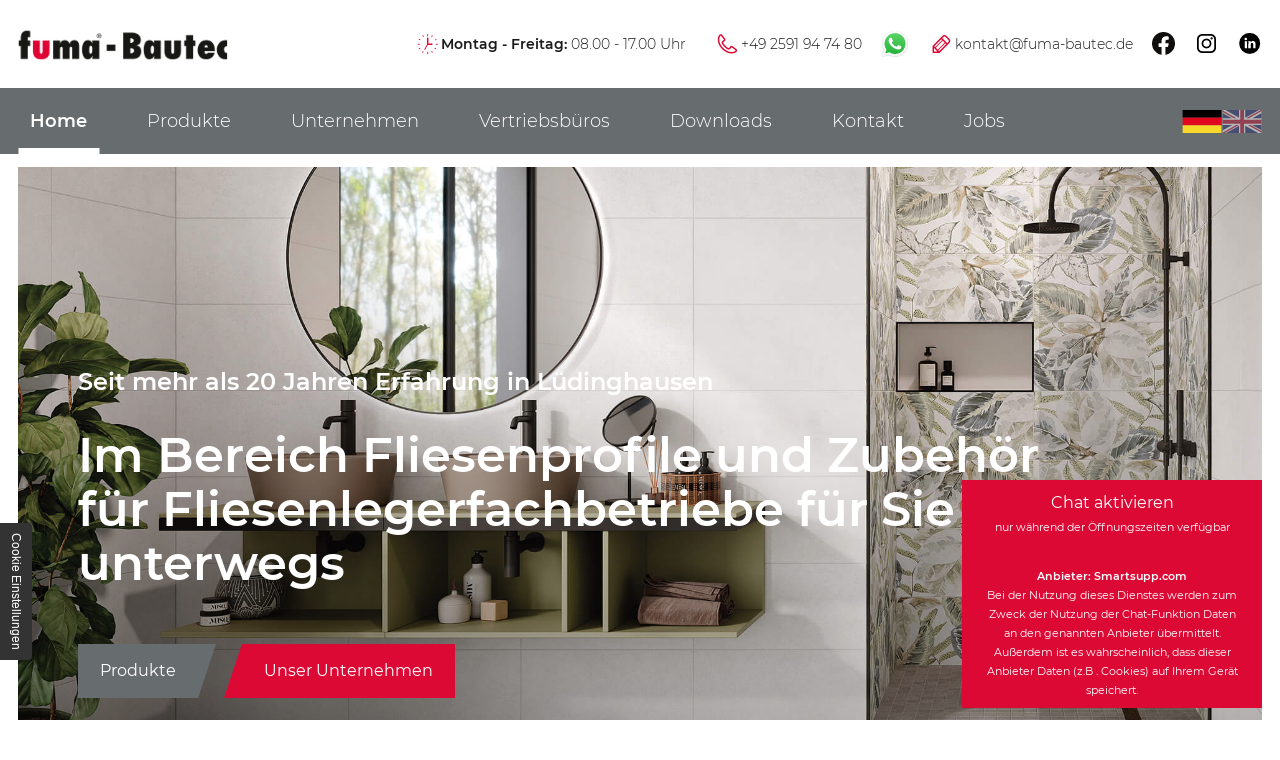

--- FILE ---
content_type: text/html; charset=UTF-8
request_url: https://www.fuma-bautec.com/
body_size: 9062
content:
<!DOCTYPE HTML><html lang="de" data-fw="2.4.5.191212516"><head><meta charset="utf-8"><meta name="description" content="Wir sind Ihr erfahrener Ansprechpartner rund um ✔ hochwertige Fliesenschienen und ✔ Fliesenlegerbedarf. ⇒ Kontaktieren Sie uns unter ✆ 02591 947480."><meta property="og:title" content="Fliesenlegerbedarf in Lüdinghausen | Fuma Bautec"><meta property="og:description" content="Wir sind Ihr erfahrener Ansprechpartner rund um ✔ hochwertige Fliesenschienen und ✔ Fliesenlegerbedarf. ⇒ Kontaktieren Sie uns unter ✆ 02591 947480."><meta property="og:type" content="website"><meta property="og:url" content="https://www.fuma-bautec.com/"><meta property="og:image" content="https://www.fuma-bautec.com/images/social_branding.png"><meta property="og:site_name" content="fuma-Bautec GmbH & Co. KG"><meta name="viewport" content="width=device-width, initial-scale=1.0"><meta name="thumbnail" content="https://www.fuma-bautec.com/images/social_branding.png"><meta name="theme-color" content="#E7E7E7"><meta name="format-detection" content="telephone=no"><link rel="canonical" href="https://www.fuma-bautec.com/"><link rel="alternate" hreflang="de" href="https://www.fuma-bautec.com/"><link rel="alternate" hreflang="en" href="https://www.fuma-bautec.com/en/"><title>Fliesenlegerbedarf in Lüdinghausen | Fuma Bautec</title><base href="https://www.fuma-bautec.com"><script type="text/javascript">    var ewcms_lang = 'de';</script><style>#loading_screen{   display: none;    position:absolute;     left:50%;     top:50%;     margin: -10px 0 0 -10px;     z-index:1004;}/* FLAT CALENDAR STYLES EXAMPLE*//*.special_date {color: #33CC66 !important;}.ewcms_calendar_container {width: 240px;}.ewcms_calendar_updater_container {}.ewcms_calendar_container {}.ewcms_calendar_add_link {background:url("../../../images/add.gif") no-repeat scroll left 2px transparent;padding:0 0 0 18px;}.ewcms_calendar_add_link img {display:none;}.ewcms_calendar_element_container {margin:15px 0 0 0;}.ewcms_calendar_edit_link {background:url("../../../images/edit.gif") no-repeat scroll left 1px transparent;padding:0 0 0 18px;margin:0 10px 0 0;}.ewcms_calendar_delete_link {background:url("../../../images/delete.gif") no-repeat scroll left 1px transparent;padding:0 0 0 18px;}*//* FRONTEND CALENDAR STYLES*//*.ewcms_calendar_event {}.ewcms_calendar_event_view {}.ewcms_calendar_event_title {margin:10px 0 10px 0;}.ewcms_calendar_event_hour {}.ewcms_calendar_event_content {}*//* END FRONTEND CALENDAR STYLES *//* FORM STYLES EXAMPLE *//*.ewcmscontact_preview{   display: none;    position:absolute;     left:20%;     top:20%;     width: 60%;     height: 100%;     z-index:100;     background-color: #00CC66;}.ewcmscontact_preview_close{cursor: pointer;position: relative;float: right;}.ewcmscontact_preview_holder {position:relative;left:20%;     top:10%;     width: 60%; }.ewcmscontact_preview_radiobutton {position: relative;float: right;}.ewcmscontact_field {margin:10px 0 10px 0;border-bottom:2px dashed #fff;padding:0 0 15px 0;}.ewcmscontact_extended_options_old {border: red 2px dashed;}.ewcmscontact_formmail {clear:both;}.ewcmscontact_clear {clear: both;}.ewcmscontact_row {clear: both;}.ewcmscontact_name {}.ewcmscontact_description {}.ewcmscontact_radio_holder {position: relative;float: right;}.ewcms_contactform_error_class {color:red;}*//*.ewcms_clear{clear:both;float:none;line-height:0;height:0;}#ewcmscontact_form_holder strong{float:left;width:142px;}#ewcmscontact_form_holder input{width:179px;margin:0 4px 4px 0;float:left;}#ewcmscontact_form_holder select{width:100px;margin:0 0 4px 0;}.ewcms_checkbox{width:10px !important;}.ewcms_edit_submit{width:110px;}.ewcms_edit_table{margin:15px 0 15px 0;}.ewcms_edit_table a, .ewcms_edit_table a img{border:none;}.ewcms_edit_table a:hover{text-decoration:none;}.ewcms_edit_table label{width:150px;float:left;}.ewcms_edit_table input{margin-bottom:4px;}.ewcms_edit_link:hover{text-decoration:none;}.ewcms_moduleButtons{clear:both;padding-top:10px;}.ewcms_moduleButtons a{margin:0 15px 0 0;}.ewcms_modulDelete{background:url(../../../images/delete.gif) left 1px no-repeat;padding:0 0 0 21px;}.ewcms_modulDown{background:url(../../../images/icons/sortdesc.gif) left 4px no-repeat;padding:0 0 0 14px;}.ewcms_modulUp{background:url(../../../images/icons/sortascBlue.gif) left 4px no-repeat;padding:0 0 0 14px;}.ewcms_modulDelete:hover, .ewcms_modulDown:hover, .ewcms_modulUp:hover, .ewcms_addCheckboxButton:hover {text-decoration:none;}.ewcms_addCheckbox{clear:both;margin:15px 0 10px 0;float:left;width:100%; }.ewcms_addCheckboxButton{background:url(../../../images/add.gif) left 2px no-repeat;padding:0 0 0 18px;}.ewcms_removeCheckbox{text-indent:208px;}*//*----------------------------------------------*//* Example Form styling for the live Kontaktform *//*----------------------------------------------*//*#Kontaktformular fieldset{border:none;}.ewcmscontact_row{margin:0 0 4px 0;}.ewcmscontact_row label{float:left;line-height:13px;font-weight:bold;}.ewcmscontact_checkbox_holder, .ewcmscontact_radio_holder{float:left;}#Kontaktformular .ewcms_checkbox, #Kontaktformular .ewcms_radio{margin-bottom:4px;}#Kontaktformular .ewcmscontact_radio_label, #Kontaktformular .ewcmscontact_checkbox_label{margin:0 6px 0 0;}#Kontaktformular #ewcmscontact_submit{float:left;clear:both;}*/</style><script type="text/javascript">    //<![CDATA[    function popUP(x, y, filename, title) {        params = "height=" + x + ",width=" + y + ",location=0,resizable=1,status=0,menubar=0,directories=0,toolbar=0,scrollbars=0,hotkeys=0,left=0,top=0";        if (!newwindow.closed && newwindow.location) {            newwindow.close();        }        var jspop = ew_fpopup + '?f=' + filename + '&x=' + x + '&y=' + y + '&p=' + escape(ew_fpath);        newwindow = window.open(jspop, "", params);    }    var newwindow = '';    var ew_fpath = 'upload/';    var ew_fpopup = 'https://www.fuma-bautec.com/ewcms3/popup.php'; //za pop up func    var loader_pic = 'https://cms.euroweb.de/common/images/ajax-loader.gif'; //ajax loader    //]]>    </script><script  type="text/javascript" defer src="https://www.fuma-bautec.com/ewcms3/js/ewcms_js.js"></script><link rel="icon" href="https://www.fuma-bautec.com/favicon.ico" type="image/x-icon"></head><body class="noJS chrome chrome131 platformApple isDesktop  langDE index cmsPage" style="opacity:0"><input type="checkbox" id="naviToggled"><a href="#content" tabindex="1" title="Navigation überspringen" class="btnFocus">Navigation überspringen</a><a href="/sitemap.php" tabindex="1" title="Sitemap anzeigen" class="btnFocus">Sitemap anzeigen</a><div id="navigation"><ul class="socials"><li class="hours"><i class="icon icon-clock-time"></i><span><b>Montag - Freitag:</b> 08.00 - 17.00 Uhr</span></li><li><i class="icon icon-phone"></i> <a class="phone " href="tel:492591947480" title="Jetzt telefonisch Kontakt mit fuma-Bautec GmbH & Co. KG in 59348 Lüdinghausen aufnehmen." data-event-type="click" data-event-name="Click to call">+49 2591 94 74 80</a> <a href="https://wa.me/492591947480" title="WhatsApp" class="whatsapp"><img src="/images/layout/whatsapp.svg" alt="WhatsApp Logo"></a></li><li><i class="icon icon-pencil"></i><a href="https://www.fuma-bautec.com" class="escape email " title="Schreiben Sie fuma-Bautec GmbH & Co. KG in 59348 Lüdinghausen eine E-Mail." data-email='{"name":"kontakt","host":"fuma-bautec.de"}'>kontakt<span class="escape">&part;</span>fuma-bautec.de</a></li><li class="fbook"><a href="https://www.facebook.com/fumaBautec" title="Besuchen Sie uns auf Facebook" target="_blank"><svg xmlns="http://www.w3.org/2000/svg" viewBox="0 0 1365.3333 1365.3333" height="25" width="25" xml:space="preserve" version="1.1"><g transform="matrix(1.3333333,0,0,-1.3333333,0,1365.3333)"><g transform="scale(0.1)"><path style="fill:#100f0d;fill-opacity:1;fill-rule:nonzero;stroke:none" d="m 10240,5120 c 0,2827.7 -2292.3,5120 -5120,5120 C 2292.3,10240 0,7947.7 0,5120 0,2564.46 1872.31,446.301 4320,62.1992 V 3640 H 3020 v 1480 h 1300 v 1128 c 0,1283.2 764.38,1992 1933.9,1992 560.17,0 1146.1,-100 1146.1,-100 V 6880 H 6754.38 C 6118.35,6880 5920,6485.33 5920,6080.43 V 5120 H 7340 L 7113,3640 H 5920 V 62.1992 C 8367.69,446.301 10240,2564.46 10240,5120" /><path style="fill:#ffffff;fill-opacity:1;fill-rule:nonzero;stroke:none" d="m 7113,3640 227,1480 H 5920 v 960.43 c 0,404.9 198.35,799.57 834.38,799.57 H 7400 v 1260 c 0,0 -585.93,100 -1146.1,100 C 5084.38,8240 4320,7531.2 4320,6248 V 5120 H 3020 V 3640 H 4320 V 62.1992 C 4580.67,21.3008 4847.84,0 5120,0 c 272.16,0 539.33,21.3008 800,62.1992 V 3640 h 1193" /></g></g></svg></a></li><li class="instagram"><a href="https://www.instagram.com/fuma_bautec/" title="Besuchen Sie uns auf Instagram"><svg xmlns="http://www.w3.org/2000/svg" data-name="Layer 1" viewBox="0 0 24 24" height="25" width="25" id="instagram"><path d="M17.34,5.46h0a1.2,1.2,0,1,0,1.2,1.2A1.2,1.2,0,0,0,17.34,5.46Zm4.6,2.42a7.59,7.59,0,0,0-.46-2.43,4.94,4.94,0,0,0-1.16-1.77,4.7,4.7,0,0,0-1.77-1.15,7.3,7.3,0,0,0-2.43-.47C15.06,2,14.72,2,12,2s-3.06,0-4.12.06a7.3,7.3,0,0,0-2.43.47A4.78,4.78,0,0,0,3.68,3.68,4.7,4.7,0,0,0,2.53,5.45a7.3,7.3,0,0,0-.47,2.43C2,8.94,2,9.28,2,12s0,3.06.06,4.12a7.3,7.3,0,0,0,.47,2.43,4.7,4.7,0,0,0,1.15,1.77,4.78,4.78,0,0,0,1.77,1.15,7.3,7.3,0,0,0,2.43.47C8.94,22,9.28,22,12,22s3.06,0,4.12-.06a7.3,7.3,0,0,0,2.43-.47,4.7,4.7,0,0,0,1.77-1.15,4.85,4.85,0,0,0,1.16-1.77,7.59,7.59,0,0,0,.46-2.43c0-1.06.06-1.4.06-4.12S22,8.94,21.94,7.88ZM20.14,16a5.61,5.61,0,0,1-.34,1.86,3.06,3.06,0,0,1-.75,1.15,3.19,3.19,0,0,1-1.15.75,5.61,5.61,0,0,1-1.86.34c-1,.05-1.37.06-4,.06s-3,0-4-.06A5.73,5.73,0,0,1,6.1,19.8,3.27,3.27,0,0,1,5,19.05a3,3,0,0,1-.74-1.15A5.54,5.54,0,0,1,3.86,16c0-1-.06-1.37-.06-4s0-3,.06-4A5.54,5.54,0,0,1,4.21,6.1,3,3,0,0,1,5,5,3.14,3.14,0,0,1,6.1,4.2,5.73,5.73,0,0,1,8,3.86c1,0,1.37-.06,4-.06s3,0,4,.06a5.61,5.61,0,0,1,1.86.34A3.06,3.06,0,0,1,19.05,5,3.06,3.06,0,0,1,19.8,6.1,5.61,5.61,0,0,1,20.14,8c.05,1,.06,1.37.06,4S20.19,15,20.14,16ZM12,6.87A5.13,5.13,0,1,0,17.14,12,5.12,5.12,0,0,0,12,6.87Zm0,8.46A3.33,3.33,0,1,1,15.33,12,3.33,3.33,0,0,1,12,15.33Z"></path></svg></a></li><li class="linkedin"><a href="https://www.linkedin.com/company/fuma-bautec-gmbh-&-co.-kg/mycompany/" title="Besuchen Sie uns auf Linkedin"><svg xmlns="http://www.w3.org/2000/svg" data-name="Layer 1" viewBox="0 0 100 100" height="25" width="25" id="linkedin"><path d="M55.35,44.17h.07v-.11Zm0,0h.07v-.11Zm0,0h.07v-.11Zm0,0h.07v-.11Zm0,0h.07v-.11Zm0,0h.07v-.11Zm0,0h.07v-.11Zm0,0h.07v-.11Zm0,0h.07v-.11Zm0,0h.07v-.11Zm0,0h.07v-.11Zm0,0h.07v-.11Zm0,0h.07v-.11Zm0,0h.07v-.11Zm0,0h.07v-.11Zm0,0h.07v-.11ZM50.8,3.77A45.67,45.67,0,1,0,96.47,49.44,45.72,45.72,0,0,0,50.8,3.77ZM39.38,70a.77.77,0,0,1-.77.76h-8.8a.76.76,0,0,1-.76-.76V40.43a.76.76,0,0,1,.76-.77h8.8a.77.77,0,0,1,.77.77ZM33.9,35.71a5.53,5.53,0,1,1,5.53-5.53A5.52,5.52,0,0,1,33.9,35.71ZM76.62,70a.77.77,0,0,1-.77.76h-8.8a.76.76,0,0,1-.76-.76V54.11c0-4.18-1.49-7-5.23-7a5.65,5.65,0,0,0-5.3,3.78,7.12,7.12,0,0,0-.34,2.52V70a.77.77,0,0,1-.77.77h-8.8a.76.76,0,0,1-.76-.77c0-4.22.11-24.71,0-29.53a.76.76,0,0,1,.76-.77h8.78a.76.76,0,0,1,.77.77v3.63a10.26,10.26,0,0,1,9.31-5.13c6.79,0,11.89,4.44,11.89,14Zm-21.2-25.8v-.11l-.07.11Zm-.07,0h.07v-.11Zm0,0h.07v-.11Zm0,0h.07v-.11Zm0,0h.07v-.11Zm0,0h.07v-.11Zm0,0h.07v-.11Zm0,0h.07v-.11Zm0,0h.07v-.11Zm0,0h.07v-.11Zm0,0h.07v-.11Zm0,0h.07v-.11Zm0,0h.07v-.11Zm0,0h.07v-.11Zm0,0h.07v-.11Z"></path></svg></a></li></ul><nav><!-- <ul class="navi naviMain" ><li class="navItem home active" ><a title="Fliesenlegerbedarf in Lüdinghausen | Fuma Bautec" href="/" class="home active " >Home</a></li><li class="navItem produkte" ><a title="Produkte kaufen in Lüdinghausen und Umgebung " href="/produkte.php" class="produkte  " >Produkte</a></li><li class="navItem lieferservice" ><a title="Fliesenleger-Zubehör in Lüdinghausen | Lieferservice" href="/lieferservice.php" class="lieferservice  " >Lieferservice</a></li><li class="navItem unternehmen" ><a title="Fachhandel für Fliesenverlegebetriebe in Lüdinghausen | Unternehmen" href="/unternehmen.php" class="unternehmen  " >Unternehmen</a></li><li class="navItem vertriebsbueros" ><a title="Experten für Fliesenlegerbedarf | Vertriebsbüros" href="/vertriebsbueros.php" class="vertriebsbueros  " >Vertriebsbüros</a></li><li class="navItem video" ><a title="Fliesenlegerzubehör auf Youtube | Videos" href="/video.php" class="video  " >Video</a></li><li class="navItem katalog" ><a title="Katalog für Fliesenleger in Lüdinghausen" href="/katalog.php" class="katalog  " >Katalog</a></li><li class="navItem downloads" ><a title="Fuma Bautec Katalog als Download | Fliesenlegerkatalog " href="/download.php" class="downloads  " >Downloads</a></li><li class="navItem kontakt" ><a title="Fachgroßhandel für Fliesenverlegebetriebe in Lüdinghausen | Kontakt" href="/kontakt/" class="kontakt  " >Kontakt</a></li><li class="navItem jobs" ><a title="Fachhandel für Fliesenverlegebetriebe in Lüdinghausen | Jobs" href="/jobs.php" class="jobs  " >Jobs</a></li><li class="navItem newsletter" ><a title="Aktuelle Neuigkeiten und Aktionen von Ihren Experten für Fliesenlegerbedarf | Newsletter" href="/newsletter.php" class="newsletter  " >Newsletter</a></li><li class="navItem anfahrt" ><a title="Fliesenschienenverkauf, Carl-Benz-Str. 9 in 59348 Lüdinghausen" href="/anfahrt.php" class="anfahrt  " >Anfahrt</a></li><li class="navItem impressum" ><a title="Fuma Bautec GmbH & Co. KG, Carl-Benz-Str. 9, 59348 Lüdinghausen" href="/impressum.php" class="impressum  " >Impressum</a></li><li class="navItem datenschutzerklaerung" ><a title="Treppenstufenprofile in Lüdinghausen | Datenschutzerklärung" href="/datenschutzerklaerung.php" class="datenschutzerklaerung  " >Datenschutzerklärung</a></li><li class="navItem agb" ><a title="Fliesenlegerbedarf von echten Experten für wahre Profis | AGB" href="/agb.php" class="agb  " >AGB</a></li></ul> --><ul class="navi naviMain" ><li class="navItem home active" ><a title="Fliesenlegerbedarf in Lüdinghausen | Fuma Bautec" href="/" class="home active " >Home</a></li><li class="navItem produkte" ><a title="Produkte kaufen in Lüdinghausen und Umgebung " href="/produkte.php" class="produkte  " >Produkte</a></li><li class="navItem lieferservice" ><a title="Fliesenleger-Zubehör in Lüdinghausen | Lieferservice" href="/lieferservice.php" class="lieferservice  " >Lieferservice</a></li><li class="navItem unternehmen" ><a title="Fachhandel für Fliesenverlegebetriebe in Lüdinghausen | Unternehmen" href="/unternehmen.php" class="unternehmen  " >Unternehmen</a></li><li class="navItem vertriebsbueros" ><a title="Experten für Fliesenlegerbedarf | Vertriebsbüros" href="/vertriebsbueros.php" class="vertriebsbueros  " >Vertriebsbüros</a></li><li class="navItem video" ><a title="Fliesenlegerzubehör auf Youtube | Videos" href="/video.php" class="video  " >Video</a></li><li class="navItem downloads" ><a title="Fuma Bautec Katalog als Download | Fliesenlegerkatalog " href="/download.php" class="downloads  " >Downloads</a></li><li class="navItem kontakt" ><a title="Fachgroßhandel für Fliesenverlegebetriebe in Lüdinghausen | Kontakt" href="/kontakt/" class="kontakt  " >Kontakt</a></li><li class="navItem jobs" ><a title="Fachhandel für Fliesenverlegebetriebe in Lüdinghausen | Jobs" href="/jobs.php" class="jobs  " >Jobs</a></li><li class="navItem newsletter" ><a title="Aktuelle Neuigkeiten und Aktionen von Ihren Experten für Fliesenlegerbedarf | Newsletter" href="/newsletter.php" class="newsletter  " >Newsletter</a></li><li class="navItem anfahrt" ><a title="Fliesenschienenverkauf, Carl-Benz-Str. 9 in 59348 Lüdinghausen" href="/anfahrt.php" class="anfahrt  " >Anfahrt</a></li><li class="navItem impressum" ><a title="Fuma Bautec GmbH & Co. KG, Carl-Benz-Str. 9, 59348 Lüdinghausen" href="/impressum.php" class="impressum  " >Impressum</a></li><li class="navItem datenschutzerklaerung" ><a title="Treppenstufenprofile in Lüdinghausen | Datenschutzerklärung" href="/datenschutzerklaerung.php" class="datenschutzerklaerung  " >Datenschutzerklärung</a></li><li class="navItem agb" ><a title="Fliesenlegerbedarf von echten Experten für wahre Profis | AGB" href="/agb.php" class="agb  " >AGB</a></li></ul><ul class="languages"><li class="de active"><a class="de active" title="Fliesenlegerbedarf in Lüdinghausen | Fuma Bautec" href="https://www.fuma-bautec.com/">German</a></li><li class="en "><a class="en " title="Tiling supplies in Luedinghausen | fuma-Bautec" href="https://www.fuma-bautec.com/en/">English</a></li></ul></nav></div> <div id="pageWrap"><div class="row"><div class="col headerContainer"><header id="header"><a href="https://www.fuma-bautec.com" title="fuma-Bautec GmbH & Co. KG" class="branding"><img src="https://www.fuma-bautec.com/images/layout/branding.svg" alt="fuma-Bautec GmbH & Co. KG - Logo"></a><div class="shopContainer"></div> <div class="claim"><span>Seit mehr als 20 Jahren Erfahrung in Lüdinghausen</span><span>Im Bereich Fliesenprofile und Zubehör für Fliesenlegerfachbetriebe für Sie unterwegs</span><ul><li><a href="https://www.fuma-bautec.com/produkte.php" title="Produkte kaufen in Lüdinghausen und Umgebung " class="btn">Produkte</a></li><li><a href="https://www.fuma-bautec.com/unternehmen.php" title="Fachhandel für Fliesenverlegebetriebe in Lüdinghausen | Unternehmen" class="btn">Unser Unternehmen</a></li></ul></div><!-- Slider main container --><div class="swiper-container">    <div class="swiper-wrapper"><div class="swiper-slide slide07 lazyBg"></div><div class="swiper-slide slide00 lazyBg"></div>        <div class="swiper-slide slide01 lazyBg"></div>        <div class="swiper-slide slide02 lazyBg"></div>        <div class="swiper-slide slide03 lazyBg"></div>        <div class="swiper-slide slide05 lazyBg"></div><div class="swiper-slide slide06 lazyBg"></div>    </div></div><!-- <div class="col headerStoererOuter" id="headerStoererOuter"><input type="checkbox" id="stoererToggle" class="stoerer-toggle"><div class="headerStoerer"><img src="../images/index/Website-störer-messe-bau25.png" alt="Besuchen Sie uns auf der BAU 2025 in München. 13.01. - 17.01.25 Halle A4 Stand 414."><label for="stoererToggle" class="close-btn" title="Schließen!">&times;</label></div></div> --></header></div></div><main id="content"><div class="row modalGallery marginBottomBig"><div class="col"><h1>fuma-Bautec<span>Fliesenlegerbedarf von echten Experten f&uuml;r wahre Profis</span></h1></div><div class="col"><div class="row marginBottom"><div class="col"></div><div class="col medium-6"><p>Im Handwerk ist&nbsp;<strong>langj&auml;hrige Erfahrung</strong>&nbsp;durch nichts zu ersetzen. Denn jeder Auftrag hat seine speziellen Herausforderungen, die es zu meistern gilt. Wir bei&nbsp;<strong>fuma-Bautec in L&uuml;dinghausen</strong>&nbsp;stehen Fliesenlegern deshalb mit einem&nbsp;<strong>umfangreichen Angebot</strong>&nbsp;an speziellen L&ouml;sungen zur Seite. Seit zwei Jahrzehnten entwickeln wir in enger Abstimmung mit unseren Kunden&nbsp;<strong>innovative L&ouml;sungen</strong>&nbsp;f&uuml;r alle Probleme, die beim Verlegen von Fliesen auftreten k&ouml;nnen.</p><p>Die Anregungen, die wir von echten Verlegeprofis bekommen, sind die Grundlage, auf der wir Fliesenprofile f&uuml;r jeden Bedarf fertigen. Unser breites Angebot f&uuml;r&nbsp;<a href="/produkte.php" title="Nivelliersysteme kaufen in L&uuml;dinghausen | Fliesenlegerbedarf">Fliesenlegerbedarf</a>&nbsp;ist das Ergebnis der permanenten Zusammenarbeit mit Praktikern, die genau wissen, worauf es bei der t&auml;glichen Arbeit ankommt.</p></div><div class="col medium-6"><p>Auf diese Weise ist es uns gelungen,&nbsp;<a href="/produkte.php" title="Fliesenschienen kaufen in L&uuml;dinghausen und Umgebung ">Fliesenprofile</a>&nbsp;anzubieten, die den hohen Anspr&uuml;chen des Handwerks gerecht werden. Bei uns bekommen Sie vorgefertigte</p><ul><li>Profilsysteme f&uuml;r die Fliesenverlegung</li><li>Abschlussprofile</li><li>LED-Profile</li><li>Keilprofile und Glasprofile</li><li>Fliesenschienen</li><li>Fliesenprofile</li><li>Dehnfugenprofile</li><li>Treppenstufen- und &Uuml;bergangsprofile</li></ul><p>Dar&uuml;ber hinaus fertigen wir f&uuml;r Sie auch gerne spezielle&nbsp;<strong>Sonderprofile aus Aluminium und Edelstahl</strong>&nbsp;nach Ihren individuellen Vorgaben. Wir verstehen uns als&nbsp;<strong>Partner des Handwerks</strong>&nbsp;und tun deshalb alles, um Ihnen bei der Bew&auml;ltigung Ihrer Verlegeprobleme zu helfen.</p></div></div></div></div><div class="row marginBottomBig"><div class="col small-6 giant-4 smallPaddingRight"><div class="teaserWrapper responsiveBackground lazyBg schie"><div class="teaserContainer"><span class="h2">Fliesenprofile</span><span>in jeder Form und kurzfristig lieferbar</span><a href="https://www.fuma-bautec.com/produkte.php" title="Produkte kaufen in Lüdinghausen und Umgebung " class="textLink"> mehr erfahren</a></div></div></div><div class="col small-6 giant-8 smallPaddingLeft"><div class="row"><div class="col giant-6"><div class="teaserWrapper responsiveBackground lazyBg lie"><div class="teaserContainer"><span class="h2">Lieferservice</span><span>Express-Anlieferungen mit eigenem Fuhrpark</span><a href="https://www.fuma-bautec.com/lieferservice.php" title="Fliesenleger-Zubehör in Lüdinghausen | Lieferservice" class="textLink"> mehr erfahren</a></div></div></div><div class="col giant-6"><div class="teaserWrapper responsiveBackground lazyBg kat"><div class="teaserContainer"><span class="h2">Produkt&shy;katalog</span><span>Jetzt unseren aktuellen Katalog herunterladen</span><a href="https://www.fuma-bautec.com/download.php" title="Fuma Bautec Katalog als Download | Fliesenlegerkatalog " class="textLink"> mehr erfahren</a></div></div></div></div></div></div><div class="row modalGallery marginBottomBig"><div class="col"><div class="row marginBottom"><div class="col"><h2>Fliesenprofile und noch viel mehr<span>alles was ein Fliesenleger braucht, gibt&rsquo;s bei fuma-Bautec</span></h2></div><div class="col medium-6"><p><span>Alles was Sie als Fliesenleger bei Ihrer t&auml;glichen Arbeit ben&ouml;tigen, finden Sie bei uns in L&uuml;dinghausen. Aufgrund unserer Jahrzehnte langen Erfahrung wissen wir genau, was Verlegeprofis brauchen. Durch die&nbsp;</span><strong>permanente enge Zusammenarbeit mit unseren langj&auml;hrigen Stammkunden</strong><span>&nbsp;sind wir in der Lage, auf neue Entwicklungen und Trends schnell und zielgerichtet zu reagieren.</span></p></div><div class="col medium-6"><p><strong>F&uuml;r aktuelle Herausforderungen entwickeln wir L&ouml;sungen, die praxisnah und kundenfreundlich sind</strong><span>, ganz gleich ob es dabei um Winkelabschlussprofile, Fliesenprofile oder Dehnfugenprofile geht. Auch bei Bauwerkdehnfugen, Drainagematten sowie Dichtb&auml;ndern und Schwimmbadrosten sind wir Ihr kompetenter Ansprechpartner.</span></p></div></div></div></div> <div class="row videoSection lazyBg marginBottomBig"><div class="col medium-4"><div class="videContainer"><span class="h2">Unser Firmenvideo</span><span>Schauen Sie sich unser Firmenvideo an und schaffen Sie sich einen Eindruck.</span><a href="https://www.fuma-bautec.com/unternehmen.php" title="Fachhandel für Fliesenverlegebetriebe in Lüdinghausen | Unternehmen" class="textLink">mehr erfahren</a></div></div><div class="col medium-4 lazyBg"><label for="popUpToggled_01"><i class="icon icon-play3"></i></label><input type="checkbox" id="popUpToggled_01"><div class="popUpContainer"><div class="popUpContent"><div class="videoContainer"><iframe data-iframe="youtube" width="560" height="315" data-src="https://www.youtube-nocookie.com/embed/sFIS_wND9CI?enablejsapi=1" id="video_01" allowfullscreen></iframe></div></div><label for="popUpToggled_01" data-video="video_01"><i></i></label></div></div></div><div class="row modalGallery"><div class="col"><div class="row marginBottom"><div class="col"><h3>Vielfalt beim Fliesenlegerbedarf ist eine Seite unseres Erfolges<span>verl&auml;sslicher Service eine weitere</span></h3></div><div class="col medium-6"><p><span>Es ist jedoch nicht nur das umfangreiche Produktangebot, das erfahrene Fliesenleger an uns sch&auml;tzen. Denn auch&nbsp;</span><strong>unser Service kann sich durchaus sehen lassen</strong><span>. Eine&nbsp;</span><strong>erstklassige Beratung durch erfahrene Experten</strong><span>&nbsp;ist f&uuml;r uns ebenso selbstverst&auml;ndlich, wie das konsequente&nbsp;</span><strong>Eingehen auf Sonderw&uuml;nsche</strong><span>. Und weil wir wissen, dass besonders auf dem Bau Zeit auch Geld ist,&nbsp;</span><a href="/lieferservice.php" title="Fliesenleger-Zubeh&ouml;r in L&uuml;dinghausen | Lieferservice">liefern</a><span>&nbsp;wir Ihnen rund um L&uuml;dinghausen und in einem Umkreis von ca. 200 km die ben&ouml;tigten Komponenten unverz&uuml;glich mit Fahrzeugen aus unserem eigenen Fuhrpark genau dorthin, wo sie gebraucht werden.</span></p></div><div class="col medium-6"><p><span>Machen Sie es wie schon so viele andere Fliesenlegerbetriebe, stellen Sie uns auf die Probe. Wir sind sicher, auch Sie werden am Ende von unseren Leistungen &uuml;berzeugt sein und sich in die gro&szlig;e Zahl unserer zufriedenen Stammkunden einreihen.</span></p></div></div></div></div><a href="#" data-privacy-control="smartsupp" class="btn chat-btn" title="Chat aktivieren">Chat aktivieren <small>nur während der Öffnungszeiten verfügbar</small><br><small><b>Anbieter: Smartsupp.com</b></small><small>Bei der Nutzung dieses Dienstes werden zum Zweck der Nutzung der Chat-Funktion Daten an den genannten Anbieter übermittelt. Außerdem ist es wahrscheinlich, dass dieser Anbieter Daten (z.B . Cookies) auf Ihrem Gerät speichert.</small></a></main><footer id="footer" class="bottomPadding"><div class="gmaps"><iframe data-iframe="googlemaps" data-src="https://www.google.com/maps/embed?pb=!1m14!1m8!1m3!1d9880.093375245615!2d7.4348465!3d51.7508967!3m2!1i1024!2i768!4f13.1!3m3!1m2!1s0x0%3A0x2b6167f5fbb11528!2sfuma-Bautec%20GmbH%20%26%20Co.%20KG!5e0!3m2!1sde!2sde!4v1579688859471!5m2!1sde!2sde" allowfullscreen=""></iframe></div><div class="row"><!-- <div class="col medium-5"><div class="shopTeaser"><span class="h1">Onlineshop für den Fliesenleger</span><a href="http://onlineshop.fuma-bautec.com" title="Zu unserem Onlineshop" class="btn"><strong>Zum Shop</strong></a><a href="https://www.fuma-bautec.com/katalog.php" title="Katalog für Fliesenleger in Lüdinghausen" class="btn"><strong>Zum Shop</strong></a></div></div> --></div><div class="row"><div class="col marginBottom"><ul class="infoList"><li><a href="https://www.fuma-bautec.com" title="fuma-Bautec GmbH & Co. KG" class="branding"><img src="https://www.fuma-bautec.com/images/layout/branding.svg" alt="fuma-Bautec GmbH & Co. KG - Logo"></a></li><li><b>Montag - Freitag:</b><br>08.00 - 17.00 Uhr</li><li><ul class="navi naviAdd" ><li class="navItem lieferservice" ><a title="Fliesenleger-Zubehör in Lüdinghausen | Lieferservice" href="/lieferservice.php" class="lieferservice  " >Lieferservice</a></li><li class="navItem video" ><a title="Fliesenlegerzubehör auf Youtube | Videos" href="/video.php" class="video  " >Video</a></li><li class="navItem newsletter" ><a title="Aktuelle Neuigkeiten und Aktionen von Ihren Experten für Fliesenlegerbedarf | Newsletter" href="/newsletter.php" class="newsletter  " >Newsletter</a></li><li class="navItem anfahrt" ><a title="Fliesenschienenverkauf, Carl-Benz-Str. 9 in 59348 Lüdinghausen" href="/anfahrt.php" class="anfahrt  " >Anfahrt</a></li><li class="navItem impressum" ><a title="Fuma Bautec GmbH & Co. KG, Carl-Benz-Str. 9, 59348 Lüdinghausen" href="/impressum.php" class="impressum  " >Impressum</a></li><li class="navItem datenschutzerklaerung" ><a title="Treppenstufenprofile in Lüdinghausen | Datenschutzerklärung" href="/datenschutzerklaerung.php" class="datenschutzerklaerung  " >Datenschutzerklärung</a></li><li class="navItem agb" ><a title="Fliesenlegerbedarf von echten Experten für wahre Profis | AGB" href="/agb.php" class="agb  " >AGB</a></li></ul><!-- <ul class="navi naviAdd" ><li class="navItem lieferservice" ><a title="Fliesenleger-Zubehör in Lüdinghausen | Lieferservice" href="/lieferservice.php" class="lieferservice  " >Lieferservice</a></li><li class="navItem video" ><a title="Fliesenlegerzubehör auf Youtube | Videos" href="/video.php" class="video  " >Video</a></li><li class="navItem newsletter" ><a title="Aktuelle Neuigkeiten und Aktionen von Ihren Experten für Fliesenlegerbedarf | Newsletter" href="/newsletter.php" class="newsletter  " >Newsletter</a></li><li class="navItem anfahrt" ><a title="Fliesenschienenverkauf, Carl-Benz-Str. 9 in 59348 Lüdinghausen" href="/anfahrt.php" class="anfahrt  " >Anfahrt</a></li><li class="navItem impressum" ><a title="Fuma Bautec GmbH & Co. KG, Carl-Benz-Str. 9, 59348 Lüdinghausen" href="/impressum.php" class="impressum  " >Impressum</a></li><li class="navItem datenschutzerklaerung" ><a title="Treppenstufenprofile in Lüdinghausen | Datenschutzerklärung" href="/datenschutzerklaerung.php" class="datenschutzerklaerung  " >Datenschutzerklärung</a></li><li class="navItem agb" ><a title="Fliesenlegerbedarf von echten Experten für wahre Profis | AGB" href="/agb.php" class="agb  " >AGB</a></li></ul> --></li></ul></div></div></footer></div><div id="quickbar"><span><a class="phone " href="tel:492591947480" title="Jetzt telefonisch Kontakt mit fuma-Bautec GmbH & Co. KG in 59348 Lüdinghausen aufnehmen." data-event-type="click" data-event-name="Click to call">+49 2591 94 74 80</a><a href="https://wa.me/492591947480" title="WhatsApp" class="whatsapp"><img src="/images/layout/whatsapp.svg" alt="WhatsApp Logo"></a></span><label for="naviToggled"><span>navigation</span></label></div><a href="/#" class="backToTop icon icon-angle-up" title="Zum Seitenanfang"><span>Zum Seitenanfang</span></a><link rel="stylesheet" href="https://www.fuma-bautec.com/css/styles.css" media="screen"><link rel="stylesheet" href="https://www.fuma-bautec.com/css/print.css" media="print"><script>var cssData = {    'imagePath':            '"../images/" !default',    'baseFontSize':         '18px',    'baseLineHeight':       '30px',    'h1Size':               '37px',    'h2Size':               '25px',    'h3Size':               '25px',    'h4Size':               '22px',    'h5Size':               '18px',    'h6Size':               '16px',    'mainFont':             'Roboto, sans-serif',    'displayFont':          'Montserrat, sans-serif',    'iconFont':             'icomoon',    'colors': {        'primary':          '#dd0935',        'secondary':        '#c1c4c5',        'light':            '#fff',        'medium':           '#676c6f',        'dark':             '#1b1b1b',        'border':           '#bbb',        'alert':            '#D85D00'    },    'baseGap':              '18px',    'rowMaxWidth':          '1620px',    'columnCount':          12,    'baseBorder':           '1px solid $border',    'outline':              '1px dotted $alert',    'bpContext':            '16px',    'hideTextDirection':    'right',    'iconMap': {        'play': "\\ea29",        'clock-time': "\\e96a",        'pencil': "\\ea7a",        'angle-right': "\\e902",        'angle-up': "\\e903",        'exclamation': "\\e90d",        'minus': "\\e90c",        'plus': "\\e90a",        'times': "\\e909",        'shopping-bag': "\\eacd",        'phone': "\\ea81",        'play3': "\\ea1c",        'file-pdf': "\\eadf"    },    'gridMap': {'default': {'width': '0px'},'tiny': {'width': '480px','cols': [6],'stretch': ['align-items:stretch']},'small': {'width': '640px','cols': [6]},'medium': {'width': '760px','cols': [4,5,6,8,12],'prefix': [1]},'large': {'width': '992px','cols': [3,4,8]},'giant': {'width': '1200px','cols': [3,4,6,8,9,12]},'huge': {'width': '1364px','cols': [3]},'full': {'width': '1620px'},'cut': {'width': '$rowMaxWidth','cols': ['auto']}}}</script><script async src="/usecurez.js?k=R11C48223W48005"></script><noscript><div><img src="/usecurez.jpg?k=R11C48223W48005&amp;noscript=1" alt="Counter"></div><input type="checkbox" id="noticebar"><label for="noticebar"></label><div><span class="col"><b>Achtung:</b> <br>JavaScript ist nicht aktiviert! Bitte aktivieren Sie <a title="Wie Sie JavaScript in Ihrem Browser aktivieren" target="_blank" href="https://www.enable-javascript.com/de/" rel="noopener">JavaScript</a> um den vollen Funktionsumfang dieser und weiterer Webseiten genießen zu können.</span></div></noscript> <!-- 2.4.5.191212516 | WN OnlineService --><script src="https://www.fuma-bautec.com/js/_require.js" async></script><script type="application/ld+json">{"@context":"https://schema.org","@type":"HardwareStore","address":{"@type":"PostalAddress","addressLocality":"L\u00fcdinghausen","addressRegion":"Germany","postalCode":"59348","streetAddress":"Carl-Benz-Str. 9"},"description":"Wir sind Ihr erfahrener Ansprechpartner rund um \u2714 hochwertige Fliesenschienen und \u2714 Fliesenlegerbedarf. \u21d2 Kontaktieren Sie uns unter \u2706 02591 947480.","name":"fuma-Bautec GmbH & Co. KG","url":"https://www.fuma-bautec.com","image":"https://www.fuma-bautec.com/images/social_branding.png","telephone":"+49 2591 94 74 80","openingHours":["Mo 08:00-17:00","Tu 08:00-17:00","We 08:00-17:00","Th 08:00-17:00","Fr 08:00-17:00"]}</script></body></html>

--- FILE ---
content_type: text/css
request_url: https://www.fuma-bautec.com/css/styles.css
body_size: 18200
content:
img[data-src],#header .swiper-container .swiper-slide.slide00,#header .swiper-container .swiper-slide.slide01,#header .swiper-container .swiper-slide.slide02,#header .swiper-container .swiper-slide.slide03,#header .swiper-container .swiper-slide.slide04,#header .swiper-container .swiper-slide.slide05,#header .swiper-container .swiper-slide.slide06,#header .swiper-container .swiper-slide.slide07,main .teaserWrapper.schie,main .teaserWrapper.lie,main .teaserWrapper.kat,main .teaserWrapper.new,main .videoSection .col:last-child,body.en main .teaserWrapper.kat{background:url("/images/layout/loading.svg") no-repeat center center}@font-face{font-family:"icomoon";font-weight:null;font-style:normal;font-display:block;src:url("/fonts/icomoon.woff2") format("woff2"),url("/fonts/icomoon.woff") format("woff")}@font-face{font-family:"Roboto";font-weight:300;font-style:normal;font-display:block;src:url("/fonts/roboto-v20-latin-300.woff2") format("woff2"),url("/fonts/roboto-v20-latin-300.woff") format("woff")}@font-face{font-family:"Roboto";font-weight:700;font-style:normal;font-display:block;src:url("/fonts/roboto-v20-latin-700.woff2") format("woff2"),url("/fonts/roboto-v20-latin-700.woff") format("woff")}@font-face{font-family:"Montserrat";font-weight:300;font-style:normal;font-display:block;src:url("/fonts/montserrat-v14-latin-300.woff2") format("woff2"),url("/fonts/montserrat-v14-latin-300.woff") format("woff")}@font-face{font-family:"Montserrat";font-weight:400;font-style:normal;font-display:block;src:url("/fonts/montserrat-v14-latin-regular.woff2") format("woff2"),url("/fonts/montserrat-v14-latin-regular.woff") format("woff")}@font-face{font-family:"Montserrat";font-weight:600;font-style:normal;font-display:block;src:url("/fonts/montserrat-v14-latin-600.woff2") format("woff2"),url("/fonts/montserrat-v14-latin-600.woff") format("woff")}.notificationArea{position:fixed;bottom:2.77778rem !important;left:2.22222rem;z-index:999;visibility:hidden;display:block}@media (min-width: 62em){.notificationArea{left:3.33333rem}}.notificationArea>:not(:first-child):not(.hide).transitionIn{margin-top:18px}.notificationArea .notification{display:block;position:relative;transition:300ms all ease-in-out;overflow:hidden;padding:0;background:#D85D00;font-size:.66667rem;line-height:.88889rem;box-shadow:0px 0px 5px 0px rgba(0,0,0,0.35);width:16.66667rem;max-width:calc(100vw - 80px);transform-origin:left center;visibility:hidden;opacity:0;max-height:none;height:0;box-sizing:border-box;margin-left:-100px}.notificationArea .notification .noteContent{padding:.1rem;display:block}@media (min-width: 62em){.notificationArea .notification{font-size:.88889rem;line-height:1.22222rem}}.notificationArea .notification.transitionIn{visibility:visible;opacity:1;max-height:9999999px;height:auto;margin-left:0}.notificationArea .notification,.notificationArea .notification a{color:#fff}.notificationArea .notification.success{background:#333}.notificationArea .notification.success,.notificationArea .notification.success .close{color:#fff}.notificationArea .notification.error{background:#D85D00}.notificationArea .notification.success p,.notificationArea .notification.error p{margin-bottom:.27778rem}.notificationArea .notification.success p+ul,.notificationArea .notification.error p+ul{margin-top:.27778rem}.notificationArea .notification .close{position:absolute;top:0;right:0;padding-top:5px;padding-right:8px;cursor:pointer;color:#fff;font-size:1.2rem}.notificationArea .notification.hide{margin-left:-100px;opacity:0;visibility:hidden;height:0}.row{margin-left:auto;margin-right:auto;max-width:90rem;width:100%;position:relative;display:flex;flex:0 1 auto;flex-wrap:wrap;flex-direction:row;justify-content:flex-start;align-items:stretch}.row.full{max-width:none}.row .row{margin-left:-1rem;padding-left:0;padding-right:0;max-width:calc(100% + 2rem);width:calc(100% + 2rem)}.row>.row{margin-left:0;margin-right:0;padding-left:0;padding-right:0;max-width:100%;width:100%;flex-basis:100%}.row.breakRight,.row.breakLeft{max-width:calc(50vw + 801px)}.row.breakRight{margin-left:auto;margin-right:0;justify-content:flex-start}.row.breakLeft{margin-right:auto;margin-left:0;justify-content:flex-end}.col{float:left;padding-left:1rem;padding-right:1rem;max-width:100%;width:100%;flex:0 0 auto;flex-grow:1;flex-basis:100%;box-sizing:border-box}.noGutter,.noGutter>.col{padding-left:0;padding-right:0}@media (min-width: 30em){.col.tiny-6{max-width:50%;flex-basis:50%}}@media (min-width: 30em) and (min-width: 101.25em){.row.breakLeft>.col.tiny-6,.row.breakRight>.col.tiny-6{max-width:45rem}}@media (min-width: 30em){.tiny-stretch{align-items:stretch}}@media (min-width: 40em){.col.small-6{max-width:50%;flex-basis:50%}}@media (min-width: 40em) and (min-width: 101.25em){.row.breakLeft>.col.small-6,.row.breakRight>.col.small-6{max-width:45rem}}@media (min-width: 47.5em){.col.medium-4{max-width:33.33333%;flex-basis:33.33333%}}@media (min-width: 47.5em) and (min-width: 101.25em){.row.breakLeft>.col.medium-4,.row.breakRight>.col.medium-4{max-width:30rem}}@media (min-width: 47.5em){.col.medium-5{max-width:41.66667%;flex-basis:41.66667%}}@media (min-width: 47.5em) and (min-width: 101.25em){.row.breakLeft>.col.medium-5,.row.breakRight>.col.medium-5{max-width:37.5rem}}@media (min-width: 47.5em){.col.medium-6{max-width:50%;flex-basis:50%}}@media (min-width: 47.5em) and (min-width: 101.25em){.row.breakLeft>.col.medium-6,.row.breakRight>.col.medium-6{max-width:45rem}}@media (min-width: 47.5em){.col.medium-8{max-width:66.66667%;flex-basis:66.66667%}}@media (min-width: 47.5em) and (min-width: 101.25em){.row.breakLeft>.col.medium-8,.row.breakRight>.col.medium-8{max-width:60rem}}@media (min-width: 47.5em){.col.medium-12{max-width:100%;flex-basis:100%}}@media (min-width: 47.5em) and (min-width: 101.25em){.row.breakLeft>.col.medium-12,.row.breakRight>.col.medium-12{max-width:90rem}}@media (min-width: 47.5em){.col.medium-prefix-1{margin-left:8.33333%}}@media (min-width: 62em){.col.large-3{max-width:25%;flex-basis:25%}}@media (min-width: 62em) and (min-width: 101.25em){.row.breakLeft>.col.large-3,.row.breakRight>.col.large-3{max-width:22.5rem}}@media (min-width: 62em){.col.large-4{max-width:33.33333%;flex-basis:33.33333%}}@media (min-width: 62em) and (min-width: 101.25em){.row.breakLeft>.col.large-4,.row.breakRight>.col.large-4{max-width:30rem}}@media (min-width: 62em){.col.large-8{max-width:66.66667%;flex-basis:66.66667%}}@media (min-width: 62em) and (min-width: 101.25em){.row.breakLeft>.col.large-8,.row.breakRight>.col.large-8{max-width:60rem}}@media (min-width: 75em){.col.giant-3{max-width:25%;flex-basis:25%}}@media (min-width: 75em) and (min-width: 101.25em){.row.breakLeft>.col.giant-3,.row.breakRight>.col.giant-3{max-width:22.5rem}}@media (min-width: 75em){.col.giant-4{max-width:33.33333%;flex-basis:33.33333%}}@media (min-width: 75em) and (min-width: 101.25em){.row.breakLeft>.col.giant-4,.row.breakRight>.col.giant-4{max-width:30rem}}@media (min-width: 75em){.col.giant-6{max-width:50%;flex-basis:50%}}@media (min-width: 75em) and (min-width: 101.25em){.row.breakLeft>.col.giant-6,.row.breakRight>.col.giant-6{max-width:45rem}}@media (min-width: 75em){.col.giant-8{max-width:66.66667%;flex-basis:66.66667%}}@media (min-width: 75em) and (min-width: 101.25em){.row.breakLeft>.col.giant-8,.row.breakRight>.col.giant-8{max-width:60rem}}@media (min-width: 75em){.col.giant-9{max-width:75%;flex-basis:75%}}@media (min-width: 75em) and (min-width: 101.25em){.row.breakLeft>.col.giant-9,.row.breakRight>.col.giant-9{max-width:67.5rem}}@media (min-width: 75em){.col.giant-12{max-width:100%;flex-basis:100%}}@media (min-width: 75em) and (min-width: 101.25em){.row.breakLeft>.col.giant-12,.row.breakRight>.col.giant-12{max-width:90rem}}@media (min-width: 85.25em){.col.huge-3{max-width:25%;flex-basis:25%}}@media (min-width: 85.25em) and (min-width: 101.25em){.row.breakLeft>.col.huge-3,.row.breakRight>.col.huge-3{max-width:22.5rem}}@media (min-width: 101.25em){.col.cut-auto{max-width:100%;flex-basis:0}.row.breakLeft>.col.cut-auto,.row.breakRight>.col.cut-auto{max-width:100%}}/*! 
* @author Dominik Kressler
* @fileversion 2.5.1
* @packageversion 2.5.1
* @date 2022-05-19
* @description custom styles for the privacyControl
* @dependencies notification library styles
**/:root{--pC-bgcolor: #333;--pC-bgcolor-badge: var(--pC-bgcolor);--pC-bgcolor-fields: #444;--pC-color: #fff;--pC-color-link: #eee;--pC-bgcolor-btn: #888a8c;--pC-color-btn: var(-pc-bgcolor);--pC-bgcolor-btn-confirm: #3bb54a;--pC-bgcolor-backdrop: rgba(58, 58, 58, 0.85)}#privacyCtrl{background:var(--pC-bgcolor);border-radius:4px;color:var(--pC-color);padding:0;overflow:visible}html[data-privacy-control*="center"] #privacyCtrl{position:fixed;top:50%;left:50%;transform:translate(-50%, -50%)}html[data-privacy-control*="backdrop"] #privacyCtrl{position:fixed;top:50%;left:50%;transform:translate(-50%, -50%)}html[data-privacy-control*="backdrop"] #privacyCtrl:before{content:"";position:absolute;top:-50vh;bottom:-50vh;left:-50vw;right:-50vw;background-color:var(--pC-bgcolor-backdrop);z-index:-1}#privacyCtrl,#privacyCtrl *{font-family:Arial, sans-serif}#privacyCtrl.hide,#privacyCtrl .hide{opacity:0;visibility:hidden}#privacyCtrl.open{opacity:1;visibility:visible}.open #privacyCtrl{height:calc(100vh - 40px)}#privacy-controller{display:block;font-size:11px;line-height:1.3em;font-weight:normal}.privacy-header{display:block;padding:10px}.privacy-header .privacy-text{padding-right:20px}.privacy-text{display:block;margin-bottom:10px}.privacy-buttons{display:flex}.privacy-btn{width:100%;display:flex;color:var(--pC-color-btn);background:var(--pC-bgcolor-btn);cursor:pointer;border-radius:4px;padding-top:6.6666666667px;padding-bottom:6.6666666667px;padding-left:12px;padding-right:12px;flex-wrap:nowrap;white-space:nowrap;justify-content:center}.privacy-btn:first-of-type{margin-right:10px}#privacy-confirm{background:var(--pC-bgcolor-btn-confirm);color:var(--pC-color)}.privacy-link{cursor:pointer;color:#eee;text-decoration:underline}.privacy-fields{display:block;background:var(--pC-bgcolor-fields);max-height:40vh;overflow-y:auto;border-left:2px solid --pC-bgcolor;border-right:2px solid --pC-bgcolor;height:0;transition:800ms height ease-in-out}.privacy-controller.open .privacy-fields{height:100vh}.privacy-fields label{cursor:pointer;position:relative;display:block;width:100%}.privacy-fields label span{font-size:1.2em;content:"";letter-spacing:0;width:2.2em;height:1.2em;line-height:1.2em;border-radius:14px;display:block;text-align:center;background:#888a8c;color:transparent;margin-right:10px;position:relative}.privacy-fields label span:before{content:"";width:9px;height:9px;border-radius:50%;background:var(--pC-color);position:absolute;left:4px;top:3px;opacity:1;transition:150ms left ease-in-out;z-index:10}.privacy-fields label span:after{content:attr(data-off) " ";display:inline-block;position:absolute;left:calc(100% + 5px);color:#eee;font-size:11px;word-break:normal}.privacy-fields input:checked+span:before{left:17px}.privacy-fields input:checked+span{background:#3bb54a}.privacy-fields input:checked+span:after{content:attr(data-on) " "}.privacy-fields input{display:none}.privacy-row{display:flex;flex-wrap:wrap;padding:10px}.privacy-row:not(:last-of-type){border-bottom:2px solid var(--pC-bgcolor)}.privacy-cell{width:50%;-webkit-hyphens:auto;hyphens:auto}.privacy-cell:not(:last-of-type){margin-bottom:10px}.privacy-footer{display:flex;justify-content:flex-end;padding:10px}.privacy-footer .privacy-link{padding-left:10px}#privacy-reset{opacity:0.5}.privacyControlBadge{transform:rotate(90deg) translateX(-100%);display:inline-block;position:fixed;left:0;bottom:60px;transform-origin:bottom left;background:var(--pC-bgcolor-badge);color:var(--pC-color);border-top-left-radius:4px;border-top-right-radius:4px;font-size:12px;line-height:12px;text-decoration:none;padding:10px;transition:300ms all ease-in-out;z-index:9999999;font-family:sans-serif}@media (max-width: 29.94444em){.privacyControlBadge{bottom:60px}}body.privacyControlIsOpen .privacyControlBadge{left:-100%}a.granted.activated{display:none}.icon,ul.styledList li:before,main ul:not(.unstyledList) li:before,ol.styledList li:before,main ol:not(.unstyledList) li:before{-moz-osx-font-smoothing:grayscale;-webkit-font-smoothing:antialiased;display:inline-block;font-style:normal;font-variant:normal;text-rendering:auto;line-height:1;font-family:icomoon}.icon-play:before{content:""}.icon-clock-time:before{content:""}.icon-pencil:before{content:""}.icon-angle-right:before{content:""}.icon-angle-up:before{content:""}.icon-exclamation:before,noscript label:before,.informatizer:before{content:""}.icon-minus:before{content:""}.icon-plus:before{content:""}.icon-times:before,noscript input#noticebar:checked ~ label:before{content:""}.icon-shopping-bag:before{content:""}.icon-phone:before{content:""}.icon-play3:before,ul.styledList li:before,main ul:not(.unstyledList) li:before,ol.styledList li:before,main ol:not(.unstyledList) li:before{content:""}.icon-file-pdf:before{content:""}/*!
 * baguetteBox.js
 * @author  feimosi
 * @version 1.10.0
 * @url https://github.com/feimosi/baguetteBox.js
 */#baguetteBox-overlay{display:none;opacity:0;position:fixed;overflow:hidden;top:0;left:0;width:100%;height:100%;background-color:rgba(0,0,0,0.8);z-index:1000000;transition:opacity 0.5s ease}#baguetteBox-overlay.visible{opacity:1}#baguetteBox-overlay .full-image{display:inline-block;position:relative;width:100%;height:100%;text-align:center}#baguetteBox-overlay .full-image figure{display:inline;margin:0;height:100%}#baguetteBox-overlay .full-image img{display:inline-block;width:auto;height:auto;max-height:100%;max-width:100%;vertical-align:middle;box-shadow:0 0 8px rgba(0,0,0,0.6)}#baguetteBox-overlay .full-image figcaption{display:block;position:absolute;bottom:0;width:100%;text-align:center;line-height:1.8;white-space:normal;color:#ccc;background-color:#000;background-color:rgba(0,0,0,0.6);font-family:Roboto,sans-serif}#baguetteBox-overlay .full-image:before{content:"";display:inline-block;height:50%;width:1px;margin-right:-1px}#baguetteBox-slider{position:absolute;left:0;top:0;height:100%;width:100%;white-space:nowrap;transition:left 0.4s ease;transition:left 0.4s ease, transform 0.4s ease;transition:left 0.4s ease, transform 0.4s ease}#baguetteBox-slider.bounce-from-right{animation:bounceFromRight 0.4s ease-out}#baguetteBox-slider.bounce-from-left{animation:bounceFromLeft 0.4s ease-out}@keyframes bounceFromRight{0%{margin-left:0}50%{margin-left:-30px}100%{margin-left:0}}@keyframes bounceFromLeft{0%{margin-left:0}50%{margin-left:30px}100%{margin-left:0}}.baguetteBox-button#next-button,.baguetteBox-button#previous-button{top:50%;top:calc(50% - 30px);width:44px;height:60px}.baguetteBox-button{position:absolute;cursor:pointer;outline:none;padding:0;margin:0;border:0;background:transparent;color:#ddd;font:1.6em sans-serif;transition:background-color 0.4s ease}.baguetteBox-button:focus,.baguetteBox-button:hover{background-color:rgba(50,50,50,0.9)}.baguetteBox-button#next-button{right:2%}.baguetteBox-button#previous-button{left:2%}.baguetteBox-button#close-button{top:20px;right:2%;right:calc(2% + 6px);width:30px;height:30px}.baguetteBox-button svg{position:absolute;left:0;top:0}.baguetteBox-spinner{width:40px;height:40px;display:inline-block;position:absolute;top:50%;left:50%;margin-top:-20px;margin-left:-20px}.baguetteBox-double-bounce1,.baguetteBox-double-bounce2{width:100%;height:100%;border-radius:50%;background-color:#fff;opacity:0.6;position:absolute;top:0;left:0;animation:bounce 2s infinite ease-in-out}.baguetteBox-double-bounce2{animation-delay:-1s}@keyframes bounce{0%,100%{transform:scale(0)}50%{transform:scale(1)}}@font-face{font-family:swiper-icons;src:url("data:application/font-woff;charset=utf-8;base64, [base64]//wADZ2x5ZgAAAywAAADMAAAD2MHtryVoZWFkAAABbAAAADAAAAA2E2+eoWhoZWEAAAGcAAAAHwAAACQC9gDzaG10eAAAAigAAAAZAAAArgJkABFsb2NhAAAC0AAAAFoAAABaFQAUGG1heHAAAAG8AAAAHwAAACAAcABAbmFtZQAAA/gAAAE5AAACXvFdBwlwb3N0AAAFNAAAAGIAAACE5s74hXjaY2BkYGAAYpf5Hu/j+W2+MnAzMYDAzaX6QjD6/4//Bxj5GA8AuRwMYGkAPywL13jaY2BkYGA88P8Agx4j+/8fQDYfA1AEBWgDAIB2BOoAeNpjYGRgYNBh4GdgYgABEMnIABJzYNADCQAACWgAsQB42mNgYfzCOIGBlYGB0YcxjYGBwR1Kf2WQZGhhYGBiYGVmgAFGBiQQkOaawtDAoMBQxXjg/wEGPcYDDA4wNUA2CCgwsAAAO4EL6gAAeNpj2M0gyAACqxgGNWBkZ2D4/wMA+xkDdgAAAHjaY2BgYGaAYBkGRgYQiAHyGMF8FgYHIM3DwMHABGQrMOgyWDLEM1T9/w8UBfEMgLzE////P/5//f/V/xv+r4eaAAeMbAxwIUYmIMHEgKYAYjUcsDAwsLKxc3BycfPw8jEQA/[base64]/uznmfPFBNODM2K7MTQ45YEAZqGP81AmGGcF3iPqOop0r1SPTaTbVkfUe4HXj97wYE+yNwWYxwWu4v1ugWHgo3S1XdZEVqWM7ET0cfnLGxWfkgR42o2PvWrDMBSFj/IHLaF0zKjRgdiVMwScNRAoWUoH78Y2icB/yIY09An6AH2Bdu/UB+yxopYshQiEvnvu0dURgDt8QeC8PDw7Fpji3fEA4z/PEJ6YOB5hKh4dj3EvXhxPqH/SKUY3rJ7srZ4FZnh1PMAtPhwP6fl2PMJMPDgeQ4rY8YT6Gzao0eAEA409DuggmTnFnOcSCiEiLMgxCiTI6Cq5DZUd3Qmp10vO0LaLTd2cjN4fOumlc7lUYbSQcZFkutRG7g6JKZKy0RmdLY680CDnEJ+UMkpFFe1RN7nxdVpXrC4aTtnaurOnYercZg2YVmLN/d/gczfEimrE/fs/bOuq29Zmn8tloORaXgZgGa78yO9/cnXm2BpaGvq25Dv9S4E9+5SIc9PqupJKhYFSSl47+Qcr1mYNAAAAeNptw0cKwkAAAMDZJA8Q7OUJvkLsPfZ6zFVERPy8qHh2YER+3i/BP83vIBLLySsoKimrqKqpa2hp6+jq6RsYGhmbmJqZSy0sraxtbO3sHRydnEMU4uR6yx7JJXveP7WrDycAAAAAAAH//wACeNpjYGRgYOABYhkgZgJCZgZNBkYGLQZtIJsFLMYAAAw3ALgAeNolizEKgDAQBCchRbC2sFER0YD6qVQiBCv/H9ezGI6Z5XBAw8CBK/m5iQQVauVbXLnOrMZv2oLdKFa8Pjuru2hJzGabmOSLzNMzvutpB3N42mNgZGBg4GKQYzBhYMxJLMlj4GBgAYow/P/PAJJhLM6sSoWKfWCAAwDAjgbRAAB42mNgYGBkAIIbCZo5IPrmUn0hGA0AO8EFTQAA") format("woff");font-weight:400;font-style:normal}:root{--swiper-theme-color:#007aff}.swiper-container{margin-left:auto;margin-right:auto;position:relative;overflow:hidden;list-style:none;padding:0;z-index:1}.swiper-container-vertical>.swiper-wrapper{flex-direction:column}.swiper-wrapper{position:relative;width:100%;height:100%;z-index:1;display:flex;transition-property:transform;box-sizing:content-box}.swiper-container-android .swiper-slide,.swiper-wrapper{transform:translate3d(0px, 0, 0)}.swiper-container-multirow>.swiper-wrapper{flex-wrap:wrap}.swiper-container-multirow-column>.swiper-wrapper{flex-wrap:wrap;flex-direction:column}.swiper-container-free-mode>.swiper-wrapper{transition-timing-function:ease-out;margin:0 auto}.swiper-slide{flex-shrink:0;width:100%;height:100%;position:relative;transition-property:transform}.swiper-slide-invisible-blank{visibility:hidden}.swiper-container-autoheight,.swiper-container-autoheight .swiper-slide{height:auto}.swiper-container-autoheight .swiper-wrapper{align-items:flex-start;transition-property:transform,height}.swiper-container-3d{perspective:1200px}.swiper-container-3d .swiper-cube-shadow,.swiper-container-3d .swiper-slide,.swiper-container-3d .swiper-slide-shadow-bottom,.swiper-container-3d .swiper-slide-shadow-left,.swiper-container-3d .swiper-slide-shadow-right,.swiper-container-3d .swiper-slide-shadow-top,.swiper-container-3d .swiper-wrapper{transform-style:preserve-3d}.swiper-container-3d .swiper-slide-shadow-bottom,.swiper-container-3d .swiper-slide-shadow-left,.swiper-container-3d .swiper-slide-shadow-right,.swiper-container-3d .swiper-slide-shadow-top{position:absolute;left:0;top:0;width:100%;height:100%;pointer-events:none;z-index:10}.swiper-container-3d .swiper-slide-shadow-left{background-image:linear-gradient(to left, rgba(0,0,0,0.5), rgba(0,0,0,0))}.swiper-container-3d .swiper-slide-shadow-right{background-image:linear-gradient(to right, rgba(0,0,0,0.5), rgba(0,0,0,0))}.swiper-container-3d .swiper-slide-shadow-top{background-image:linear-gradient(to top, rgba(0,0,0,0.5), rgba(0,0,0,0))}.swiper-container-3d .swiper-slide-shadow-bottom{background-image:linear-gradient(to bottom, rgba(0,0,0,0.5), rgba(0,0,0,0))}.swiper-container-css-mode>.swiper-wrapper{overflow:auto;scrollbar-width:none;-ms-overflow-style:none}.swiper-container-css-mode>.swiper-wrapper::-webkit-scrollbar{display:none}.swiper-container-css-mode>.swiper-wrapper>.swiper-slide{scroll-snap-align:start start}.swiper-container-horizontal.swiper-container-css-mode>.swiper-wrapper{scroll-snap-type:x mandatory}.swiper-container-vertical.swiper-container-css-mode>.swiper-wrapper{scroll-snap-type:y mandatory}:root{--swiper-navigation-size:44px}.swiper-button-next,.swiper-button-prev{position:absolute;top:50%;width:calc(var(--swiper-navigation-size)/ 44 * 27);height:var(--swiper-navigation-size);margin-top:calc(-1 * var(--swiper-navigation-size)/ 2);z-index:10;cursor:pointer;display:flex;align-items:center;justify-content:center;color:var(--swiper-navigation-color, var(--swiper-theme-color))}.swiper-button-next.swiper-button-disabled,.swiper-button-prev.swiper-button-disabled{opacity:.35;cursor:auto;pointer-events:none}.swiper-button-next:after,.swiper-button-prev:after{font-family:swiper-icons;font-size:var(--swiper-navigation-size);text-transform:none !important;letter-spacing:0;text-transform:none;font-variant:initial}.swiper-button-prev,.swiper-container-rtl .swiper-button-next{left:10px;right:auto}.swiper-button-prev:after,.swiper-container-rtl .swiper-button-next:after{content:'prev'}.swiper-button-next,.swiper-container-rtl .swiper-button-prev{right:10px;left:auto}.swiper-button-next:after,.swiper-container-rtl .swiper-button-prev:after{content:'next'}.swiper-button-next.swiper-button-white,.swiper-button-prev.swiper-button-white{--swiper-navigation-color:#ffffff}.swiper-button-next.swiper-button-black,.swiper-button-prev.swiper-button-black{--swiper-navigation-color:#000000}.swiper-button-lock{display:none}.swiper-pagination{position:absolute;text-align:center;transition:.3s opacity;transform:translate3d(0, 0, 0);z-index:10}.swiper-pagination.swiper-pagination-hidden{opacity:0}.swiper-container-horizontal>.swiper-pagination-bullets,.swiper-pagination-custom,.swiper-pagination-fraction{bottom:10px;left:0;width:100%}.swiper-pagination-bullets-dynamic{overflow:hidden;font-size:0}.swiper-pagination-bullets-dynamic .swiper-pagination-bullet{transform:scale(0.33);position:relative}.swiper-pagination-bullets-dynamic .swiper-pagination-bullet-active{transform:scale(1)}.swiper-pagination-bullets-dynamic .swiper-pagination-bullet-active-main{transform:scale(1)}.swiper-pagination-bullets-dynamic .swiper-pagination-bullet-active-prev{transform:scale(0.66)}.swiper-pagination-bullets-dynamic .swiper-pagination-bullet-active-prev-prev{transform:scale(0.33)}.swiper-pagination-bullets-dynamic .swiper-pagination-bullet-active-next{transform:scale(0.66)}.swiper-pagination-bullets-dynamic .swiper-pagination-bullet-active-next-next{transform:scale(0.33)}.swiper-pagination-bullet{width:8px;height:8px;display:inline-block;border-radius:100%;background:#000;opacity:.2}button.swiper-pagination-bullet{border:none;margin:0;padding:0;box-shadow:none;-webkit-appearance:none;-moz-appearance:none;appearance:none}.swiper-pagination-clickable .swiper-pagination-bullet{cursor:pointer}.swiper-pagination-bullet-active{opacity:1;background:var(--swiper-pagination-color, var(--swiper-theme-color))}.swiper-container-vertical>.swiper-pagination-bullets{right:10px;top:50%;transform:translate3d(0px, -50%, 0)}.swiper-container-vertical>.swiper-pagination-bullets .swiper-pagination-bullet{margin:6px 0;display:block}.swiper-container-vertical>.swiper-pagination-bullets.swiper-pagination-bullets-dynamic{top:50%;transform:translateY(-50%);width:8px}.swiper-container-vertical>.swiper-pagination-bullets.swiper-pagination-bullets-dynamic .swiper-pagination-bullet{display:inline-block;transition:.2s transform,.2s top}.swiper-container-horizontal>.swiper-pagination-bullets .swiper-pagination-bullet{margin:0 4px}.swiper-container-horizontal>.swiper-pagination-bullets.swiper-pagination-bullets-dynamic{left:50%;transform:translateX(-50%);white-space:nowrap}.swiper-container-horizontal>.swiper-pagination-bullets.swiper-pagination-bullets-dynamic .swiper-pagination-bullet{transition:.2s transform,.2s left}.swiper-container-horizontal.swiper-container-rtl>.swiper-pagination-bullets-dynamic .swiper-pagination-bullet{transition:.2s transform,.2s right}.swiper-pagination-progressbar{background:rgba(0,0,0,0.25);position:absolute}.swiper-pagination-progressbar .swiper-pagination-progressbar-fill{background:var(--swiper-pagination-color, var(--swiper-theme-color));position:absolute;left:0;top:0;width:100%;height:100%;transform:scale(0);transform-origin:left top}.swiper-container-rtl .swiper-pagination-progressbar .swiper-pagination-progressbar-fill{transform-origin:right top}.swiper-container-horizontal>.swiper-pagination-progressbar,.swiper-container-vertical>.swiper-pagination-progressbar.swiper-pagination-progressbar-opposite{width:100%;height:4px;left:0;top:0}.swiper-container-horizontal>.swiper-pagination-progressbar.swiper-pagination-progressbar-opposite,.swiper-container-vertical>.swiper-pagination-progressbar{width:4px;height:100%;left:0;top:0}.swiper-pagination-white{--swiper-pagination-color:#ffffff}.swiper-pagination-black{--swiper-pagination-color:#000000}.swiper-pagination-lock{display:none}.swiper-scrollbar{border-radius:10px;position:relative;-ms-touch-action:none;background:rgba(0,0,0,0.1)}.swiper-container-horizontal>.swiper-scrollbar{position:absolute;left:1%;bottom:3px;z-index:50;height:5px;width:98%}.swiper-container-vertical>.swiper-scrollbar{position:absolute;right:3px;top:1%;z-index:50;width:5px;height:98%}.swiper-scrollbar-drag{height:100%;width:100%;position:relative;background:rgba(0,0,0,0.5);border-radius:10px;left:0;top:0}.swiper-scrollbar-cursor-drag{cursor:move}.swiper-scrollbar-lock{display:none}.swiper-zoom-container{width:100%;height:100%;display:flex;justify-content:center;align-items:center;text-align:center}.swiper-zoom-container>canvas,.swiper-zoom-container>img,.swiper-zoom-container>svg{max-width:100%;max-height:100%;-o-object-fit:contain;object-fit:contain}.swiper-slide-zoomed{cursor:move}.swiper-lazy-preloader{width:42px;height:42px;position:absolute;left:50%;top:50%;margin-left:-21px;margin-top:-21px;z-index:10;transform-origin:50%;animation:swiper-preloader-spin 1s infinite linear;box-sizing:border-box;border:4px solid var(--swiper-preloader-color, var(--swiper-theme-color));border-radius:50%;border-top-color:transparent}.swiper-lazy-preloader-white{--swiper-preloader-color:#fff}.swiper-lazy-preloader-black{--swiper-preloader-color:#000}@keyframes swiper-preloader-spin{100%{transform:rotate(360deg)}}.swiper-container .swiper-notification{position:absolute;left:0;top:0;pointer-events:none;opacity:0;z-index:-1000}.swiper-container-fade.swiper-container-free-mode .swiper-slide{transition-timing-function:ease-out}.swiper-container-fade .swiper-slide{pointer-events:none;transition-property:opacity}.swiper-container-fade .swiper-slide .swiper-slide{pointer-events:none}.swiper-container-fade .swiper-slide-active,.swiper-container-fade .swiper-slide-active .swiper-slide-active{pointer-events:auto}.swiper-container-cube{overflow:visible}.swiper-container-cube .swiper-slide{pointer-events:none;backface-visibility:hidden;z-index:1;visibility:hidden;transform-origin:0 0;width:100%;height:100%}.swiper-container-cube .swiper-slide .swiper-slide{pointer-events:none}.swiper-container-cube.swiper-container-rtl .swiper-slide{transform-origin:100% 0}.swiper-container-cube .swiper-slide-active,.swiper-container-cube .swiper-slide-active .swiper-slide-active{pointer-events:auto}.swiper-container-cube .swiper-slide-active,.swiper-container-cube .swiper-slide-next,.swiper-container-cube .swiper-slide-next+.swiper-slide,.swiper-container-cube .swiper-slide-prev{pointer-events:auto;visibility:visible}.swiper-container-cube .swiper-slide-shadow-bottom,.swiper-container-cube .swiper-slide-shadow-left,.swiper-container-cube .swiper-slide-shadow-right,.swiper-container-cube .swiper-slide-shadow-top{z-index:0;backface-visibility:hidden}.swiper-container-cube .swiper-cube-shadow{position:absolute;left:0;bottom:0px;width:100%;height:100%;background:#000;opacity:.6;filter:blur(50px);z-index:0}.swiper-container-flip{overflow:visible}.swiper-container-flip .swiper-slide{pointer-events:none;backface-visibility:hidden;z-index:1}.swiper-container-flip .swiper-slide .swiper-slide{pointer-events:none}.swiper-container-flip .swiper-slide-active,.swiper-container-flip .swiper-slide-active .swiper-slide-active{pointer-events:auto}.swiper-container-flip .swiper-slide-shadow-bottom,.swiper-container-flip .swiper-slide-shadow-left,.swiper-container-flip .swiper-slide-shadow-right,.swiper-container-flip .swiper-slide-shadow-top{z-index:0;backface-visibility:hidden}.collapser{background:#c1c4c5;padding:1rem 1.2rem;position:relative;cursor:pointer}.collapser:not(.collapser-initialized){background:none;padding:0}.collapser:not(.collapser-initialized):after,.collapser:not(.collapser-initialized):before{display:none}.collapser:after,.collapser:before{background:#1b1b1b;width:25px;height:3px;content:"";position:absolute;right:1.2rem;transition:all 300ms}.collapser:after{top:50%}.collapser:before{transform:rotate(90deg);top:50%}.collapser.active:before{transform:rotate(-135deg)}.collapser.active:after{transform:rotate(-45deg)}.collapser+*{overflow:hidden;transition:max-height 300ms}.collapser+*.limited{overflow-y:scroll;margin-bottom:1rem}.collapser h2{margin-bottom:0}.collapser.active+div{padding-top:1rem}.collapser+div{background:#f2f2f2;transition:padding-top .2s ease-in-out;margin-bottom:.55556rem}.tree-leaf{position:relative}.tree-leaf .tree-child-leaves{display:block;margin-left:15px}.tree-leaf .hidden{display:none}.tree-leaf .tree-expando{background:#ddd;border-radius:3px;cursor:pointer;float:left;height:10px;line-height:10px;position:relative;text-align:center;top:10px;width:10px}.tree-leaf .hidden{visibility:hidden}.tree-leaf .tree-expando:hover{background:#aaa}.tree-leaf .tree-leaf-text{cursor:pointer;float:left;margin-left:5px}.tree-leaf .tree-leaf-text:hover,.tree-leaf .tree-leaf-text.active{color:#dd0935}.tree-leaf .tree-leaf-content:before,.tree-leaf .tree-leaf-content:after{content:" ";display:table}.tree-leaf .tree-leaf-content:after{clear:both}.tree-leaf:not(:last-child){border-bottom:1px solid rgba(0,0,0,0.125);padding-bottom:.83333rem;margin-bottom:.83333rem}.tree-child-leaves{margin-top:1.11111rem}noscript{margin-top:3.33333rem;display:block}noscript input#noticebar{display:none}noscript input#noticebar:checked ~ div{opacity:1;visibility:visible}noscript input#noticebar:checked ~ label{background:#fff;color:#D85D00}noscript label{text-indent:110%;white-space:nowrap;overflow:hidden;background:#D85D00;bottom:.55556rem;color:#fff;font-size:1.38889rem;height:2.5rem;opacity:0.9;position:fixed;right:.55556rem;text-decoration:none;width:2.5rem;z-index:99999999 !important}noscript label:before{font-family:icomoon;display:inline-block;left:50%;position:absolute;text-indent:0;top:50%;transform:translate(-50%, -50%)}noscript label:hover{cursor:pointer;background:#bf5200}noscript label+div{opacity:0;visibility:hidden;height:100vh}noscript label+div,.noticeBar{background:#D85D00;color:#fff;display:flex;justify-content:space-around;left:0;padding:1.11111rem;position:fixed;text-align:center;top:0;transition:0.3s;width:100%;z-index:9999999 !important}noscript label+div span,.noticeBar span{align-self:center;font-size:1.22222rem;line-height:1.66667rem;margin:0}noscript label+div a,.noticeBar a{color:#fff}noscript label+div a:hover,.noticeBar a:hover{color:#fff;text-decoration:none}noscript div:first-child{display:none}.breadcrumb li{list-style:none;float:left}.breadcrumb li:before{content:"❯";padding:0 1rem;font-size:60%}.breadcrumb li:first-child+li:before{content:" ";padding:0 0.2rem}.breadcrumb li:first-child:before{content:"";padding:0}#log_container pre,#log_container .checkupXYZ{height:100%;overflow-y:scroll;background:#fff;padding:1%}#log_hider{cursor:pointer;z-index:999999999}#show_console{display:none}#show_console:checked+#log_container{top:0}#log_container{height:100%;width:100%;position:fixed;top:-100%;left:0;color:#1b1b1b;background:#f2f2f2;padding:2%;transition:all 0.5s ease-in-out;box-shadow:inset 0 0 .05556rem .05556rem rgba(216,93,0,0.5);z-index:99999999}#log_container:target{top:0}#log_container.show{top:0}#log_container ul{list-style:inside square}#log_container ul ul{margin-left:2rem}#log_container ul h3{display:inline-block}#log_container ul li{padding:0.5rem 0;border-bottom:.05556rem solid #f2f2f2}#log_container ul li:last-child{border:none}#log_container h1{text-align:center;padding-top:2rem}#log_container h2{padding-bottom:0.5rem;border-bottom:.05556rem solid #676c6f;text-align:center;font-weight:normal;margin-top:4rem}#log_container h3{font-weight:normal}#log_container .checkup_pages li{padding:1rem}#log_container .checkup_pages .sub{margin-left:2rem}#log_container>p{margin-bottom:4rem}.checkup_pages>li:nth-child(odd){background:#f4f4f4}.checkupXYZ{width:53.33333rem;margin:0 auto;resize:horizontal}.informatizer{background:#8dd45c;padding:1%;position:fixed;top:2%;right:2%;display:block;color:#fff;transition:all 0.5s ease-in-out;text-decoration:none}.informatizer:before{margin-right:1rem;font-size:1.33333em;line-height:1rem}.informatizer a{color:#fff}.btnFocus{position:fixed;left:50%;top:50%;transform:translate(-50%, -50%) scale(0);padding:2.6em;background:rgba(216,93,0,0.9);color:#fff !important;font-size:1.33333rem;z-index:2000;transition:all 300ms;text-decoration:none}.btnFocus:focus{transform:translate(-50%, -50%) scale(1)}body.sitemap{display:flex;padding:2rem}body.sitemap nav{width:auto;margin:0 auto}body.sitemap nav .sitemap ul{padding-left:20px}.backToTop{position:fixed;bottom:6rem;right:1rem;z-index:800;font-size:1rem;width:3em;height:3em;line-height:3em;background-color:#dd0935;color:#fff;text-decoration:none;text-align:center}body:not(.scrollingUp) .backToTop{opacity:0;visibility:hidden}.backToTop span{display:none}.backToTop:hover{background:#1b1b1b;color:#fff}*{margin:0;padding:0}*,*:before,*:after{box-sizing:inherit}html{background:#fff;box-sizing:border-box;color:#1b1b1b;font-family:Roboto,sans-serif;font-size:112.5%;-webkit-hyphens:manual;hyphens:manual;line-height:1.66667rem;-webkit-text-size-adjust:none;-moz-text-size-adjust:none;text-size-adjust:none}body{line-height:1.66667rem;opacity:1 !important}body:not(.javascript) *{transition:none !important}iframe,[data-iframe]{border:none;width:100%}address{font-style:normal}figcaption{margin-top:0.5em}h1,h2,h3,h4,h5,h6,.h1,.h2,form.default legend,.h3,.h4,.h5,.h6{display:block;text-rendering:optimizeLegibility;-webkit-hyphens:none;hyphens:none}h1,.h1{font-family:Montserrat,sans-serif;font-size:1.33333rem;line-height:1.66667rem;font-weight:600}@media (min-width: 62em){h1,.h1{font-size:2.05556rem;line-height:2.33333rem}}h1 span,.h1 span{font-size:1.11111rem;line-height:1.38889rem;font-weight:300;color:#dd0935;display:block}@media (min-width: 62em){h1 span,.h1 span{font-size:1.38889rem;line-height:1.94444rem}}h2,.h2,form.default legend{font-family:Montserrat,sans-serif;font-size:1.33333rem;line-height:1.66667rem;font-weight:600}@media (min-width: 62em){h2,.h2,form.default legend{font-size:1.38889rem;line-height:2.33333rem}}h2 span,.h2 span,form.default legend span{font-size:1.11111rem;line-height:1.38889rem;font-weight:300;color:#dd0935;display:block}@media (min-width: 62em){h2 span,.h2 span,form.default legend span{font-size:1.38889rem;line-height:1.94444rem}}h3,.h3{font-family:Montserrat,sans-serif;font-size:1.33333rem;line-height:1.66667rem;font-weight:600}@media (min-width: 62em){h3,.h3{font-size:1.38889rem;line-height:2.33333rem}}h3 span,.h3 span{font-size:1.11111rem;line-height:1.38889rem;font-weight:300;color:#dd0935;display:block}@media (min-width: 62em){h3 span,.h3 span{font-size:1.38889rem;line-height:1.94444rem}}h4,.h4{font-size:1.22222rem}h5,.h5{font-size:1rem}h6,.h6{font-size:.88889rem}a{color:#dd0935;word-wrap:break-word;text-decoration:none;word-wrap:break-word;word-break:break-word}a:focus,a:hover,a:active{color:#1b1b1b}p a{position:relative;transition:font-weight .3s ease-in-out;font-weight:700}body.datenschutzerklaerung p a,body.enPrivacyPolicy p a{white-space:wrap}@media (max-width: 47.44444em){p a{font-size:.88889rem;line-height:1.44444rem}}p a:before{content:'';position:absolute;bottom:-.05556rem;left:0;background:#dd0935;width:0;height:2px;z-index:-1}body:not(.internetExplorer) p a:before{transition:width .3s ease-in-out}p a:hover{color:#dd0935}p a:hover:before{width:100%}a img{border:none}a[href^="tel"]{color:inherit;text-decoration:underline}a[target="_self"],a[data-rel="lightbox:[1]"]{position:relative;display:block;color:#fff}a[target="_self"]:before,a[data-rel="lightbox:[1]"]:before{content:'';position:absolute;top:0;left:0;width:100%;height:100%;background:rgba(0,0,0,0.5);opacity:0;transition:opacity .3s ease-in-out}a[target="_self"]:after,a[data-rel="lightbox:[1]"]:after{content:'\e90a';font-family:icomoon;font-size:2.22222rem;position:absolute;top:50%;left:50%;transform:translate(-50%, -50%);opacity:0;transition:opacity .3s ease-in-out .2s}a[target="_self"]:hover:before,a[target="_self"]:hover:after,a[target="_self"]:focus:before,a[target="_self"]:focus:after,a[data-rel="lightbox:[1]"]:hover:before,a[data-rel="lightbox:[1]"]:hover:after,a[data-rel="lightbox:[1]"]:focus:before,a[data-rel="lightbox:[1]"]:focus:after{opacity:1}a:not(.btn):focus,[tabindex]:focus{outline:1px dotted #D85D00;outline-offset:.27778rem}hr,.hr{display:flex;background:#c1c4c5;border:none;clear:both;height:.05556rem;margin:2.77778rem auto;flex-basis:60%;width:60%}ul,ol{list-style:none}@media (min-width: 30em){ul.styledList:not(.oneColumn),main ul:not(.oneColumn):not(.unstyledList),ol.styledList:not(.oneColumn),main ol:not(.oneColumn):not(.unstyledList){-moz-columns:2;columns:2}}ul.styledList li,main ul:not(.unstyledList) li,ol.styledList li,main ol:not(.unstyledList) li{padding-left:.83333rem;margin-bottom:.38889rem}ul.styledList li:before,main ul:not(.unstyledList) li:before,ol.styledList li:before,main ol:not(.unstyledList) li:before{text-indent:-.83333rem;font-size:.77778rem;color:#dd0935;margin-right:.33333rem}ul.styledList ul,main ul:not(.unstyledList) ul,ol.styledList ul,main ol:not(.unstyledList) ul{margin-left:1rem;margin-bottom:0}dl.styledList,main dl:not(.unstyledList){zoom:1}dl.styledList:after,main dl:not(.unstyledList):after{content:"";display:table;clear:both}dl.styledList dt,main dl:not(.unstyledList) dt,dl.styledList dd,main dl:not(.unstyledList) dd{display:block;background:rgba(193,196,197,0.8);padding:.83333rem}dl.styledList dt,main dl:not(.unstyledList) dt{padding-bottom:0;font-weight:bold}dl.styledList dd,main dl:not(.unstyledList) dd{padding-top:0}dl.styledList dd:not(:last-child),main dl:not(.unstyledList) dd:not(:last-child){margin-bottom:.55556rem}dl.styledList a:hover,main dl:not(.unstyledList) a:hover,dl.styledList a:active,main dl:not(.unstyledList) a:active,dl.styledList a:focus,main dl:not(.unstyledList) a:focus{color:#1b1b1b}dl.floatList{zoom:1}dl.floatList:after{content:"";display:table;clear:both}dl.floatList dt,dl.floatList dd{display:block;vertical-align:top;float:left}dl.floatList dt{padding-right:0.5rem;width:40%;clear:left}dl.floatList dd{width:60%}ol.styledList,main ol:not(.unstyledList){counter-reset:item}ol.styledList li,main ol:not(.unstyledList) li{counter-increment:item}ol.styledList li:before,main ol:not(.unstyledList) li:before{content:counters(item, ".") ". "}ol.styledList ol,main ol:not(.unstyledList) ol{margin-bottom:0}ol.styledList ol li:before,main ol:not(.unstyledList) ol li:before{content:counters(item, ".") " ";margin-right:.27778rem}img{vertical-align:bottom;float:none;height:auto;max-width:100%;width:100%}img[src^='http://cms.'],img[src^='https://cms.']{max-width:none;width:auto}[data-rel] img,.lightbox-image img{margin-bottom:0}main table{display:table;border-collapse:collapse;width:100%;max-width:100%;text-align:left;font-size:1rem}@media (max-width: 39.94444em){main table{overflow-x:auto;display:block}}main table caption{text-align:left;padding:1rem 1rem 1.38889rem;display:table-caption;font-weight:bold;font-size:1.2rem}main table thead{border-collapse:collapse;display:table-header-group}main table tbody{width:100%;overflow-x:scroll;display:table-row-group}main table tbody tr{padding:1rem 0}main table tbody tr:not(:last-child){border-bottom:.05556rem solid #676c6f}main table tr{display:table-row}main table th,main table td{padding:1rem;display:table-cell;vertical-align:top}@media (max-width: 39.94444em){main table td{min-width:50vw}}code{vertical-align:middle;border-radius:.22222rem;padding:.22222rem .44444rem;background-color:rgba(0,0,0,0.1)}.noMb{margin-bottom:0}.marginBottom,h1,h2,h3,h4,h5,h6,.h1,.h2,form.default legend,.h3,.h4,.h5,.h6,main p,main ol,main ul,main dl,main table,form.default label[for="Datenschutz"],form.default label[for="Privacy"]{margin-bottom:1.66667rem}.marginBottomBig{margin-bottom:2.77778rem}@media (min-width: 75em){.marginBottomBig{margin-bottom:8.33333rem}}.center>.col{margin:0 auto}.end{justify-content:flex-end;display:flex;flex-direction:column}.highlight{color:#c1c4c5}@media (min-width: 40em){.smallPaddingRight{padding-right:calc(1rem / 2)}}@media (min-width: 75em){.smallPaddingRight{padding-right:1rem}}@media (min-width: 40em){.smallPaddingLeft{padding-left:calc(1rem / 2)}}@media (min-width: 75em){.smallPaddingLeft{padding-left:1rem}}.btn,form.default button,form.default [type="submit"]{background:#dd0935;border:none;color:#fff;cursor:pointer;display:inline-block;font-size:.88889rem;line-height:1.66667rem;padding:.44444rem 1.22222rem;text-align:center;text-decoration:none;font-family:Montserrat,sans-serif;position:relative;margin-top:0.5rem;margin-right:0.5rem}body.newsletter .btn,body.newsletter form.default button,form.default body.newsletter button,body.newsletter form.default [type="submit"],form.default body.newsletter [type="submit"]{padding:.88889rem 1.66667rem}@media (min-width: 85.25em){.btn,form.default button,form.default [type="submit"]{font-size:1rem;padding:.61111rem 1.66667rem}body.newsletter .btn,body.newsletter form.default button,form.default body.newsletter button,body.newsletter form.default [type="submit"],form.default body.newsletter [type="submit"]{padding:1.11111rem 1.66667rem}}.btn:after,form.default button:after,form.default [type="submit"]:after{content:'';position:absolute;bottom:0;left:50%;transform:translate(-50%, 0);width:calc(100% - 44px);height:0;background:#fff;transition:height .3s ease-in-out}.btn:hover,form.default button:hover,form.default :hover[type="submit"],.btn:active,form.default button:active,form.default :active[type="submit"],.btn:focus,form.default button:focus,form.default :focus[type="submit"]{color:#fff}.btn:hover:after,form.default button:hover:after,form.default [type="submit"]:hover:after,.btn:active:after,form.default button:active:after,form.default [type="submit"]:active:after,.btn:focus:after,form.default button:focus:after,form.default [type="submit"]:focus:after{height:.22222rem}.btn *[class^="icon"],form.default button *[class^="icon"],form.default [type="submit"] *[class^="icon"]{margin-left:0.5rem;vertical-align:middle}.textLink{display:inline-flex;text-decoration:none;font-weight:600;position:relative}.textLink:after{content:'';position:absolute;bottom:0;left:0;height:.11111rem;width:0;transition:width .3s ease-in-out;background:#dd0935}.textLink:hover,.textLink:active,.textLink:focus{color:#dd0935}.textLink:hover:after,.textLink:active:after,.textLink:focus:after{width:100%}.clear{clear:both;float:none}.clearfix{zoom:1}.clearfix:after{content:"";display:table;clear:both}.hidden{display:none}.hideText{text-indent:110%;white-space:nowrap;overflow:hidden;display:inline-block;overflow:hidden;width:0}.floatLeft{float:left}img.floatLeft{margin-right:1rem}.floatRight{float:right}img.floatRight{margin-left:1rem}.fluid{height:auto;width:100%}.nonFluid{width:auto !important}.alignLeft{text-align:left}.alignRight{text-align:right}.alignCenter{text-align:center}.middle{display:flex;flex-direction:column;justify-content:center}.topPadding{padding-top:2.22222rem}@media (min-width: 62em){.topPadding{padding-top:4.16667rem}}@media (min-width: 85.25em){.topPadding{padding-top:8.33333rem}}.bottomPadding{padding-bottom:calc(2.22222rem - 1.66667rem)}@media (min-width: 62em){.bottomPadding{padding-bottom:calc(4.16667rem - 1.66667rem)}}@media (min-width: 85.25em){.bottomPadding{padding-bottom:calc(8.33333rem - 1.66667rem)}}.wide{width:100%;display:block}.videoContainer:not(.videoTag),.googleMaps:not(.videoTag){position:relative;height:0;overflow:hidden;padding:21.286%;position:relative}.videoContainer:not(.videoTag) iframe,.googleMaps:not(.videoTag) iframe{border:none;height:100%;position:absolute;width:100%;top:0;left:0}.videoContainer video,.googleMaps video{width:100%;height:auto}@media (min-width: 47.5em){.googleMaps{height:22.22222rem}}body:before{width:99pt;content:"default:16px....default:0....tiny:30em....small:40em....medium:47.5em....large:62em....giant:75em....huge:85.25em....full:101.25em....cut:101.25em";display:none !important}@media (min-width: 0){body:before{width:177pt}}@media (min-width: 30em){body:before{width:255pt}}@media (min-width: 40em){body:before{width:339pt}}@media (min-width: 47.5em){body:before{width:441pt}}@media (min-width: 62em){body:before{width:525pt}}@media (min-width: 75em){body:before{width:609pt}}@media (min-width: 85.25em){body:before{width:705pt}}@media (min-width: 101.25em){body:before{width:807pt}}@media (min-width: 101.25em){body:before{width:903pt}}body.devmode:before,body.debug:before{background:#D85D00;border-color:#D85D00;border-style:solid;border-width:0 1rem;color:#fff;display:block !important;font-family:Courier;font-size:10pt;left:0;line-height:2.5;overflow:hidden;position:absolute;right:0;text-align:center;top:0;white-space:nowrap;z-index:99999}body:hover:before{opacity:0.5;pointer-events:none}.backToTop,.btn,form.default button,form.default [type="submit"],.infobox,form.default [type="text"],form.default [type="tel"],form.default [type="email"],form.default [type="file"],form.default input,form.default textarea,form.default select{transition:0.3s}.notificationArea{position:fixed;bottom:90px;left:10px;z-index:9999999}.notificationArea>:not(:last-child){margin-bottom:18px}.notificationArea .notification{position:relative;transition:300ms all ease-in-out;overflow:hidden;padding:1em;background:#D85D00;font-size:12px;line-height:16px;box-shadow:0px 0px 5px 0px rgba(0,0,0,0.35);width:330px;max-width:calc(100vw - 40px);transform-origin:left center}.notificationArea .notification,.notificationArea .notification a{color:#fff}.notificationArea .notification .close{position:absolute;top:5px;right:8px;cursor:pointer;color:#fff;font-size:1.2rem}.notificationArea .notification.hide{opacity:0;visibility:hidden;transform:scale(0);max-height:0;height:0;padding-top:0;padding-bottom:0}#navigation nav ul.navi li.navBack:hover:after,#navigation nav ul.navi li:hover>a:after,#navigation nav ul.navi li:hover:not(.navBack)>span:after{height:.33333rem}#navigation nav ul.navi li a.active,#navigation nav ul.navi li.hasSub>span.active,#navigation nav ul.navi li.hasSub.active>a,#navigation nav ul.navi li.hasSub.active>span{font-weight:600}#navigation nav ul.navi li a.active:after,#navigation nav ul.navi li.hasSub>span.active:after,#navigation nav ul.navi li.hasSub.active>a:after,#navigation nav ul.navi li.hasSub.active>span:after{height:.33333rem}#navigation nav ul.navi li.navBack:before{font-family:icomoon;content:"";transform:rotateY(180deg)}#navigation nav ul.navi li.hasSub>span:after,#navigation nav ul.navi li.hasSub>a:after{font-family:icomoon;content:""}@media (min-width: 75em){#navigation nav ul.navi li.hasSub>span:after,#navigation nav ul.navi li.hasSub>a:after{transform:rotate(90deg)}}@media (max-width: 74.94444em){#navigation{min-width:50%;overflow:hidden;top:2.77778rem;bottom:0}#navigation.firstLevel nav{height:100%;overflow:hidden;overflow-y:scroll}#navigation nav ul.navi li.hasSub .sub{height:calc(100vh - 2.77778rem)}#navigation nav ul.navi li.hasSub .sub.open{-webkit-overflow-scrolling:touch;overflow:hidden;overflow-y:auto}#navigation nav ul.navi li.hasSub .sub:before{content:attr(data-parent-name);display:block}html.hiddenScroll{overflow:hidden}}#quickbar{position:fixed;left:0;width:100%;top:0}@media (max-width: 74.94444em){#quickbar{height:2.77778rem}}#quickbar.hide{transform:translateY(-100%)}#quickbar label[for="naviToggled"]{display:block;cursor:pointer;width:1.11111rem;height:1.11111rem;position:relative;overflow:hidden}#quickbar label[for="naviToggled"]:after{content:"";position:fixed;left:0;width:200vw;height:200vh;display:block;background-color:#1b1b1b;opacity:0.9;z-index:-1;top:2.77778rem}#quickbar label[for="naviToggled"] span{transition:0.4s linear;text-indent:-9999px;width:0;top:50%;transform:translate(-50%, -50%)}#quickbar label[for="naviToggled"] span,#quickbar label[for="naviToggled"] span:before,#quickbar label[for="naviToggled"] span:after{content:"";position:absolute;display:block;background:#1b1b1b;height:2px;left:50%;transform-origin:center}#quickbar label[for="naviToggled"] span:before,#quickbar label[for="naviToggled"] span:after{top:calc(50% + 0rem);width:1.11111rem;transition:top 0.3s ease-in-out, transform 0.3s 0.2s linear}#quickbar label[for="naviToggled"] span:before{transform:translate(-50%, -50%) rotate(45deg)}#quickbar label[for="naviToggled"] span:after{transform:translate(-50%, -50%) rotate(-45deg)}#naviToggled{display:none}@media (max-width: 74.94444em){#naviToggled:not(:checked) ~ * #navigation,#naviToggled:not(:checked) ~ #navigation{transform:translateX(100%)}}#naviToggled:not(:checked) ~ #quickbar label[for="naviToggled"]:after{opacity:0;visibility:hidden}#naviToggled:not(:checked) ~ #quickbar label[for="naviToggled"] span{width:1.11111rem}#naviToggled:not(:checked) ~ #quickbar label[for="naviToggled"] span:before,#naviToggled:not(:checked) ~ #quickbar label[for="naviToggled"] span:after{transform:translate(-50%, -50%);transition:top 0.3s 0.2s ease-in-out, transform 0.3s linear}#naviToggled:not(:checked) ~ #quickbar label[for="naviToggled"] span:before{top:calc(50% + -.27778rem)}#naviToggled:not(:checked) ~ #quickbar label[for="naviToggled"] span:after{top:calc(50% + .27778rem)}#navigation{position:fixed;max-width:100%;right:0;z-index:9999998;display:flex;width:100%;justify-content:flex-end;transition:transform .3s ease-in-out}#navigation .socials{display:flex;flex-direction:column;justify-content:center;color:#fff;width:65%;padding:1rem;opacity:1;transition:opacity .3s ease-in-out .4s}@media (max-width: 39.94444em){#navigation .socials{display:none}}@media (max-width: 74.94444em){#naviToggled:not(:checked) ~ #navigation .socials{opacity:0;transition:opacity 0s ease-in-out 0s}}#navigation .socials li{margin-bottom:1rem}#navigation .socials li i{font-size:1.38889rem}@media (max-width: 74.94444em){#navigation .socials li i{transform:translateY(6px)}}#navigation .socials li.fbook svg,#navigation .socials li.instagram svg,#navigation .socials li.linkedin svg{filter:invert(1);width:1.38889rem;margin-right:.44444rem;padding-bottom:.11111rem}@media (min-width: 75em){#navigation .socials li.fbook svg,#navigation .socials li.instagram svg,#navigation .socials li.linkedin svg{margin-right:0}}#navigation .socials li.hours{display:inline-flex}@media (max-width: 74.94444em){#navigation .socials li.hours span{margin-left:.22222rem}}#navigation .socials li.hours span:last-child{display:flex}#navigation .socials li.hours span:last-child b{margin-right:.22222rem}#navigation .socials li a{color:#fff}#navigation nav{background-color:#fff;display:flex;flex-direction:column}@media (min-width: 40em){#navigation nav{width:50%}}#navigation nav ul{width:100%}@media (max-width: 74.94444em){#navigation nav ul.navi{padding-bottom:8.33333rem}}#navigation nav ul.navi li a,#navigation nav ul.navi li:not(.navBack)>span,#navigation nav ul.navi li.navBack,#navigation nav ul.navi li.hasSub>span{display:block;cursor:pointer;padding:.44444rem 1rem;text-decoration:none;color:#1b1b1b}@media (max-width: 74.94444em){#navigation nav ul.navi li{padding-right:3rem}}#navigation nav ul.navi li.hasSub>span,#navigation nav ul.navi li.hasSub>a{display:flex;justify-content:space-between;align-items:center}#navigation nav ul.navi li.hasSub>span .sub,#navigation nav ul.navi li.hasSub>a .sub{position:absolute;left:0;top:0;background:#fff}#navigation nav ul.navi li.hasSub>span .sub:before,#navigation nav ul.navi li.hasSub>a .sub:before{padding:1em 1rem;background-color:#f0f0f0}@media (max-width: 74.94444em){#navigation nav ul.navi li.hasSub>span .sub,#navigation nav ul.navi li.hasSub>a .sub{transform:translateX(100%)}}@media (min-width: 75em){#navigation nav ul.navi li.hasSub>span .sub,#navigation nav ul.navi li.hasSub>a .sub{opacity:0;visibility:hidden}}@media (max-width: 74.94444em){#navigation nav ul.navi li.hasSub>span .sub.current,#navigation nav ul.navi li.hasSub>a .sub.current{transform:translateX(0%)}}@media (min-width: 75em){#navigation nav ul.navi li.hasSub>span .sub.current,#navigation nav ul.navi li.hasSub>a .sub.current{opacity:1;visibility:visible}}#navigation nav ul.navi li.hasSub>span:after,#navigation nav ul.navi li.hasSub>a:after{margin-left:0.5em;display:inline-block}#navigation nav ul.navi li.hasSub .sub{position:absolute;left:0;top:0;background:#fff}#navigation nav ul.navi li.hasSub .sub:before{padding:1em 1rem;background-color:#f0f0f0}@media (max-width: 74.94444em){#navigation nav ul.navi li.hasSub .sub{transform:translateX(100%)}}@media (min-width: 75em){#navigation nav ul.navi li.hasSub .sub{opacity:0;visibility:hidden}}@media (max-width: 74.94444em){#navigation nav ul.navi li.hasSub .sub.current{transform:translateX(0%)}}@media (min-width: 75em){#navigation nav ul.navi li.hasSub .sub.current{opacity:1;visibility:visible}}#navigation nav ul.navi li.navBack{position:relative}#navigation nav ul.navi li.navBack:before{margin-right:1em;display:inline-block}@media (min-width: 75em){#navigation{top:0;width:100%}#navigation nav{flex-direction:row}#navigation nav ul.navi{display:flex;justify-content:space-between}#navigation nav ul.navi li a,#navigation nav ul.navi li:not(.navBack)>span,#navigation nav ul.navi li .sub:before,#navigation nav ul.navi li .navBack{white-space:nowrap}#navigation nav ul.navi li.hasSub{position:relative}body.cmsBackend #navigation nav ul.navi li.hasSub:hover>.sub{opacity:1;visibility:visible}#navigation nav ul.navi li.hasSub .sub{top:100%;width:auto}#navigation nav ul.navi li.hasSub .sub .sub{left:100%;top:0}#navigation nav ul.navi li.navBack:before{content:"";text-align:center;width:100%}#navigation nav ul.navi li.navBack span{display:none}#navigation.hoverNavigation nav ul.navi li.navBack{display:none}#navigation{flex-direction:column;align-items:flex-end;font-family:Montserrat,sans-serif;font-weight:300;transition:transform .3s ease-in-out}.scroll #navigation{box-shadow:0 0 40px 10px #00000038;transition:box-shadow .3s, transform .3s ease-in-out}.scrollingDown.scroll #navigation{transform:translate3d(0, -46%, 0);transition:transform .3s ease-in-out .6s, box-shadow .3s}#navigation .socials{display:flex;flex-direction:row;color:#1b1b1b;width:auto;font-size:.77778rem;background:#fff;padding-top:calc(1.61111rem);transition:padding-top .3s ease-in-out, padding-bottom .3s ease-in-out}}@media (min-width: 75em) and (min-width: 75em){#navigation .socials{width:100%;justify-content:flex-end}}@media (min-width: 75em) and (min-width: 101.25em){#navigation .socials{padding-right:calc(((100vw - 90rem) / 2) + 1rem);font-size:.88889rem}}@media (min-width: 75em){.scroll #navigation .socials{padding-top:.61111rem;padding-bottom:0}#navigation .socials li{margin-right:1rem;margin-bottom:0;display:flex;align-items:center}}@media (min-width: 75em) and (min-width: 85.25em){#navigation .socials li{margin-right:2.22222rem}#navigation .socials li.fbook,#navigation .socials li.instagram{margin-right:1rem}}@media (min-width: 75em) and (min-width: 75em){#navigation .socials li:last-child{margin-right:0}}@media (min-width: 75em){#navigation .socials li i{color:#dd0935;font-size:1.38889rem}#navigation .socials li.fbook,#navigation .socials li.instagram,#navigation .socials li.linkedin{display:flex;visibility:hidden}#navigation .socials li.fbook a,#navigation .socials li.instagram a,#navigation .socials li.linkedin a{display:flex;align-items:center}#navigation .socials li.fbook a svg,#navigation .socials li.instagram a svg,#navigation .socials li.linkedin a svg{filter:invert(0);visibility:visible;-o-object-fit:contain;object-fit:contain}#navigation .socials li.fbook a svg path:first-child,#navigation .socials li.instagram a svg path:first-child,#navigation .socials li.linkedin a svg path:first-child{transition:fill .3s ease-in-out}#navigation .socials li.fbook:hover svg path:first-child,#navigation .socials li.instagram:hover svg path:first-child,#navigation .socials li.linkedin:hover svg path:first-child{fill:#1877F2 !important}#navigation .socials li span,#navigation .socials li b{display:inline-block}#navigation .socials li.hours span{margin-right:.55556rem}#navigation .socials li.hours span:last-child{display:inline-flex}#navigation .socials li .email:hover{color:#dd0935}#navigation .socials li a{color:#1b1b1b}#navigation nav{display:flex;width:100%;padding:.61111rem 0;position:relative;height:5rem;transition:box-shadow .3s ease-in-out, padding-bottom .3s ease-in-out}.scroll #navigation nav{display:flex;justify-content:flex-end;padding-bottom:0;height:auto}}@media (min-width: 75em) and (min-width: 85.25em){#navigation nav{padding:.61111rem;padding-right:0;width:auto}#navigation nav:before{content:'';position:absolute;left:0;top:0;height:0;border-left:1.66667rem solid transparent;border-bottom:5rem solid #fff;transform:translate(-100%, 0);transition:transform .2s ease-in-out}.scroll #navigation nav:before{transform:translateY(-13px)}#navigation nav:after{content:'';position:absolute;right:0;top:0;height:100%;width:100vw;background:#fff;z-index:-1;transition:opacity .2s ease-in-out;opacity:0}.scroll #navigation nav:after,.scrollingDown #navigation nav:after{opacity:1}}@media (min-width: 75em){#navigation nav ul{background:#676c6f;position:relative;height:3.66667rem}}@media (min-width: 75em) and (min-width: 85.25em){#navigation nav ul:before{content:'';position:absolute;left:0;top:0;height:0;border-left:1.22222rem solid transparent;border-bottom:3.66667rem solid #676c6f;transform:translate(-100%, 0)}}@media (min-width: 75em){#navigation nav ul.navi{flex:0}#navigation nav ul.navi li a{text-decoration:none;color:#fff;position:relative;padding:1rem .33333rem}}@media (min-width: 75em) and (min-width: 75em){#navigation nav ul.navi li a{padding:1rem 1.66667rem}}@media (min-width: 75em) and (min-width: 85.25em){#navigation nav ul.navi li a{padding:1rem .66667rem}}@media (min-width: 75em){#navigation nav ul.navi li a:after{content:'';position:absolute;left:50%;bottom:0;background:#fff;width:calc(100% - 2rem);height:0;transform:translate(-50%, 0);transition:height .2s ease-in-out}#navigation nav ul.navi li.video,#navigation nav ul.navi li.impressum,#navigation nav ul.navi li.anfahrt,#navigation nav ul.navi li.newsletter,#navigation nav ul.navi li.datenschutzerklaerung,#navigation nav ul.navi li.lieferservice,#navigation nav ul.navi li.agb,#navigation nav ul.navi li.deliveryService,#navigation nav ul.navi li.directions,#navigation nav ul.navi li.legalNotice,#navigation nav ul.navi li.privacyPolicy{display:none}}#quickbar{background-color:#fff;color:#1b1b1b;display:flex;justify-content:space-between;align-items:center;padding:1rem;z-index:1000;transition:transform .2s ease-in-out;box-shadow:0 0 20px 0 rgba(0,0,0,0.1)}@media (min-width: 75em){#quickbar{display:none}}#quickbar .phone:before{color:#dd0935}.scrollingDown #quickbar{transform:translate(0, -100%);transition-delay:.6s;transition-duration:.4s}.naviAdd{display:none}@media (min-width: 75em){.naviAdd{display:flex;justify-content:space-between;margin-top:2.77778rem;font-size:.77778rem;line-height:1.33333rem}}@media (min-width: 101.25em){.naviAdd{font-size:1rem;line-height:1.66667rem}}.naviAdd li a{font-family:Montserrat,sans-serif;text-decoration:none;color:#1b1b1b;font-weight:300;position:relative}@media (min-width: 101.25em){.naviAdd li a{font-weight:600}}.naviAdd li a:before{content:'';position:absolute;bottom:-.11111rem;left:0;background:#1b1b1b;width:0;height:.11111rem}body:not(.internetExplorer) .naviAdd li a:before{transition:width .3s ease-in-out}.naviAdd li a:hover:before,.naviAdd li a:active:before,.naviAdd li a:focus:before{width:100%}.naviAdd li a.active{color:#dd0935}.languages{display:flex;flex-wrap:wrap;align-items:center;justify-content:center;gap:9px;order:-1;padding:0 18px}.languages a{font-size:0;line-height:0;width:40px;height:25px;display:flex;opacity:0.5}.languages a.de{background:transparent url("/images/languages/de.svg") no-repeat center/contain}.languages a.en{background:transparent url("/images/languages/en.svg") no-repeat center/contain}.languages a:hover,.languages a.active{opacity:1}@media (min-width: 75em){.languages{justify-content:flex-end;order:1}}@media (min-width: 101.25em){.languages{padding-right:calc(((100vw - 90rem) / 2) + 1rem)}}@media (max-width: 74.94444em){.headerContainer{padding:0}}body.index.cmsBackend .headerContainer{height:450px}body.enIndex.cmsBackend .headerContainer{height:450px}#header{position:relative;padding:5.55556rem 1rem 8.33333rem;margin-top:7.77778rem}@media (min-width: 40em){#header{padding:9.44444rem 1.66667rem 1.66667rem}}@media (min-width: 75em){#header{padding:13.88889rem 3.33333rem 3.33333rem;margin-top:6.66667rem}}@media (min-width: 85.25em){#header{margin-top:6.66667rem}}#header:before{content:'';background:linear-gradient(20deg, rgba(0,0,0,0.5) 0%, rgba(0,0,0,0) 60%);position:absolute;top:0;left:0;width:100%;height:100%}#header .shopContainer{position:absolute;top:0;right:0;padding:0;background:#dd0935;width:100%;display:flex;justify-content:center}body:not(.index) #header .shopContainer{bottom:-50px;top:auto}@media (min-width: 30em){body:not(.index) #header .shopContainer{bottom:-60px}}@media (min-width: 40em){body:not(.index) #header .shopContainer{bottom:-66px}}@media (min-width: 75em){body:not(.index) #header .shopContainer{padding:0 5.55556rem 0 6.66667rem;top:3.88889rem;bottom:auto}}@media (min-width: 40em){#header .shopContainer{padding:0 2.77778rem 0 5.55556rem;width:auto}}@media (min-width: 75em){#header .shopContainer{padding:0 5.55556rem 0 6.66667rem;top:3.88889rem}}#header .shopContainer .btn,#header .shopContainer form.default button,form.default #header .shopContainer button,#header .shopContainer form.default [type="submit"],form.default #header .shopContainer [type="submit"]{font-weight:600;padding:.55556rem 0;padding-left:0;font-size:.77778rem}@media (min-width: 30em){#header .shopContainer .btn,#header .shopContainer form.default button,form.default #header .shopContainer button,#header .shopContainer form.default [type="submit"],form.default #header .shopContainer [type="submit"]{padding:1rem 1rem;font-size:.88889rem}#header .shopContainer .btn:before,#header .shopContainer form.default button:before,form.default #header .shopContainer button:before,#header .shopContainer form.default [type="submit"]:before,form.default #header .shopContainer [type="submit"]:before{content:"";font-family:icomoon;font-weight:300;position:absolute;left:0;top:50%;font-size:1.77778rem;transform:translate(-100%, -60%)}}#header .claim{display:flex;flex-direction:column;font-family:Montserrat,sans-serif;max-width:55.55556rem;color:#fff}#header .claim span{font-size:1.22222rem;line-height:1.66667rem;font-weight:600;z-index:1;text-shadow:0 0 10px rgba(0,0,0,0.7)}@media (min-width: 30em){#header .claim span{font-size:1.33333rem}}@media (min-width: 75em){#header .claim span{font-size:2.66667rem;line-height:3rem;text-shadow:none}}#header .claim span:first-child{font-size:.88889rem;line-height:1.33333rem;margin-bottom:.55556rem}@media (min-width: 40em){#header .claim span:first-child{margin-bottom:.77778rem}}@media (min-width: 75em){#header .claim span:first-child{font-size:1.33333rem;margin-bottom:1.94444rem}}#header .claim ul{display:flex;flex-direction:column;margin-top:1.66667rem}@media (min-width: 30em){#header .claim ul{flex-direction:row}}@media (min-width: 75em){#header .claim ul{margin-top:2.5rem}}@media (max-width: 29.94444em){#header .claim ul li{width:13.88889rem}}#header .claim ul li .btn,#header .claim ul li form.default button,form.default #header .claim ul li button,#header .claim ul li form.default [type="submit"],form.default #header .claim ul li [type="submit"]{position:relative;height:3rem;display:flex;justify-content:center;flex-direction:column;margin-bottom:.55556rem}@media (max-width: 29.94444em){#header .claim ul li .btn,#header .claim ul li form.default button,form.default #header .claim ul li button,#header .claim ul li form.default [type="submit"],form.default #header .claim ul li [type="submit"]{height:auto}}@media (min-width: 30em){#header .claim ul li .btn,#header .claim ul li form.default button,form.default #header .claim ul li button,#header .claim ul li form.default [type="submit"],form.default #header .claim ul li [type="submit"]{margin-bottom:0}#header .claim ul li .btn:before,#header .claim ul li form.default button:before,form.default #header .claim ul li button:before,#header .claim ul li form.default [type="submit"]:before,form.default #header .claim ul li [type="submit"]:before{content:'';position:absolute;top:0;left:0;width:0;height:0;border-left:1rem solid transparent;border-bottom:3rem solid #dd0935;transform:translate(-100%, 0)}}@media (min-width: 30em){#header .claim ul li:first-child{margin-right:1.94444rem}}#header .claim ul li:first-child .btn,#header .claim ul li:first-child form.default button,form.default #header .claim ul li:first-child button,#header .claim ul li:first-child form.default [type="submit"],form.default #header .claim ul li:first-child [type="submit"]{background:#676c6f}#header .claim ul li:first-child .btn:before,#header .claim ul li:first-child form.default button:before,form.default #header .claim ul li:first-child button:before,#header .claim ul li:first-child form.default [type="submit"]:before,form.default #header .claim ul li:first-child [type="submit"]:before{left:auto;right:0;transform:translate(100%, 0);border-right:1rem solid transparent;border-top:3rem solid #676c6f;border-left:none;border-bottom:none}#header .swiper-container{position:absolute;top:0;left:0;width:100%;height:100%;z-index:-1}#header .swiper-container .swiper-slide{display:flex;align-items:flex-end;justify-content:flex-end}#header .swiper-container .swiper-slide.lazyLoaded{background-size:cover}#header .swiper-container .swiper-slide.slide00.lazyLoaded{background-image:url("/images/slideshow/slide0.jpg")}@media (max-width: 61.94444em){#header .swiper-container .swiper-slide.slide00.lazyLoaded{background-image:url("/images/slideshow/large-slide0.jpg")}}@media (max-width: 47.44444em){#header .swiper-container .swiper-slide.slide00.lazyLoaded{background-image:url("/images/slideshow/medium-slide0.jpg")}}@media (max-width: 29.94444em){#header .swiper-container .swiper-slide.slide00.lazyLoaded{background-image:url("/images/slideshow/tiny-slide0.jpg")}}#header .swiper-container .swiper-slide.slide01.lazyLoaded{background-image:url("/images/slideshow/slide1.jpg")}@media (max-width: 61.94444em){#header .swiper-container .swiper-slide.slide01.lazyLoaded{background-image:url("/images/slideshow/large-slide1.jpg")}}@media (max-width: 47.44444em){#header .swiper-container .swiper-slide.slide01.lazyLoaded{background-image:url("/images/slideshow/medium-slide1.jpg")}}@media (max-width: 29.94444em){#header .swiper-container .swiper-slide.slide01.lazyLoaded{background-image:url("/images/slideshow/tiny-slide1.jpg")}}#header .swiper-container .swiper-slide.slide02.lazyLoaded{background-image:url("/images/slideshow/slide2.jpg")}@media (max-width: 61.94444em){#header .swiper-container .swiper-slide.slide02.lazyLoaded{background-image:url("/images/slideshow/large-slide2.jpg")}}@media (max-width: 47.44444em){#header .swiper-container .swiper-slide.slide02.lazyLoaded{background-image:url("/images/slideshow/medium-slide2.jpg")}}@media (max-width: 29.94444em){#header .swiper-container .swiper-slide.slide02.lazyLoaded{background-image:url("/images/slideshow/tiny-slide2.jpg")}}#header .swiper-container .swiper-slide.slide03.lazyLoaded{background-image:url("/images/slideshow/slide3.jpg")}@media (max-width: 61.94444em){#header .swiper-container .swiper-slide.slide03.lazyLoaded{background-image:url("/images/slideshow/large-slide3.jpg")}}@media (max-width: 47.44444em){#header .swiper-container .swiper-slide.slide03.lazyLoaded{background-image:url("/images/slideshow/medium-slide3.jpg")}}@media (max-width: 29.94444em){#header .swiper-container .swiper-slide.slide03.lazyLoaded{background-image:url("/images/slideshow/tiny-slide3.jpg")}}#header .swiper-container .swiper-slide.slide04.lazyLoaded{background-image:url("/images/slideshow/slide4.jpg")}@media (max-width: 61.94444em){#header .swiper-container .swiper-slide.slide04.lazyLoaded{background-image:url("/images/slideshow/large-slide4.jpg")}}@media (max-width: 47.44444em){#header .swiper-container .swiper-slide.slide04.lazyLoaded{background-image:url("/images/slideshow/medium-slide4.jpg")}}@media (max-width: 29.94444em){#header .swiper-container .swiper-slide.slide04.lazyLoaded{background-image:url("/images/slideshow/tiny-slide4.jpg")}}#header .swiper-container .swiper-slide.slide05.lazyLoaded{background-image:url("/images/slideshow/slide5.jpg")}@media (max-width: 61.94444em){#header .swiper-container .swiper-slide.slide05.lazyLoaded{background-image:url("/images/slideshow/large-slide5.jpg")}}@media (max-width: 47.44444em){#header .swiper-container .swiper-slide.slide05.lazyLoaded{background-image:url("/images/slideshow/medium-slide5.jpg")}}@media (max-width: 29.94444em){#header .swiper-container .swiper-slide.slide05.lazyLoaded{background-image:url("/images/slideshow/tiny-slide5.jpg")}}#header .swiper-container .swiper-slide.slide06.lazyLoaded{background-image:url("/images/slideshow/slide6.jpg")}@media (max-width: 61.94444em){#header .swiper-container .swiper-slide.slide06.lazyLoaded{background-image:url("/images/slideshow/large-slide6.jpg")}}@media (max-width: 47.44444em){#header .swiper-container .swiper-slide.slide06.lazyLoaded{background-image:url("/images/slideshow/medium-slide6.jpg")}}@media (max-width: 29.94444em){#header .swiper-container .swiper-slide.slide06.lazyLoaded{background-image:url("/images/slideshow/tiny-slide6.jpg")}}#header .swiper-container .swiper-slide.slide07.lazyLoaded{background-image:url("/images/slideshow/slide7.jpg")}@media (max-width: 61.94444em){#header .swiper-container .swiper-slide.slide07.lazyLoaded{background-image:url("/images/slideshow/large-slide7.jpg")}}@media (max-width: 47.44444em){#header .swiper-container .swiper-slide.slide07.lazyLoaded{background-image:url("/images/slideshow/medium-slide7.jpg")}}@media (max-width: 29.94444em){#header .swiper-container .swiper-slide.slide07.lazyLoaded{background-image:url("/images/slideshow/tiny-slide7.jpg")}}#header .swiper-container .swiper-slide span{display:block;padding:0.66em 0.8em;background-color:#fff;font-size:0.8em}#header .branding{display:block;max-width:22.22222rem;width:100%;height:auto;transition:top .3s ease-in-out, transform .3s ease-in-out, max-width .2s ease-in-out}@media (max-width: 74.94444em){#header .branding{position:absolute;top:0;left:50%;transform:translate(-50%, -100%);padding:1rem}}@media (min-width: 75em){#header .branding{max-width:11.66667rem;position:fixed;top:1.66667rem;left:1rem;z-index:9999999}}@media (min-width: 85.25em){#header .branding{max-width:16.44444rem;top:calc(2rem)}}@media (min-width: 101.25em){#header .branding{left:calc(((100vw - 90rem) / 2) + 1rem)}}@media (min-width: 75em){.scroll #header .branding{top:.61111rem}}@media (min-width: 85.25em){.scroll #header .branding{top:calc(2rem);max-width:12.77778rem}}@media (min-width: 75em){.scrollingDown.scroll #header .branding{transform:translateY(-200%);transition:transform .3s ease-in-out .6s, top .3s ease-in-out, max-width .2s ease-in-out}}@media (min-width: 85.25em){.scrollingDown.scroll #header .branding{transform:translateY(-65%)}}#header picture{position:absolute;top:50%;left:50%;transform:translate(-50%, -50%);z-index:0;width:100%;height:auto}main{display:block;margin:2.77778rem 0}body:not(.index) main{margin:4.44444rem 0 2.77778rem 0;word-break:break-word}@media (min-width: 30em){body:not(.index) main{margin:5rem 0 2.77778rem 0}}@media (min-width: 75em){main{margin:8.33333rem 0}}main .teaserWrapper{height:22.22222rem;display:flex;flex-direction:column;justify-content:flex-start;position:relative}@media (max-width: 39.94444em){main .teaserWrapper{margin-bottom:1rem}}main .teaserWrapper.schie.lazyLoaded{background-image:url("/images/index/fliesenschienen.jpg")}@media (max-width: 47.44444em){main .teaserWrapper.schie.lazyLoaded{background-image:url("/images/index/medium-fliesenschienen.jpg")}}@media (max-width: 39.94444em){main .teaserWrapper.schie.lazyLoaded{background-image:url("/images/index/small-fliesenschienen.jpg")}}@media (min-width: 40em){main .teaserWrapper.schie{height:100%;justify-content:flex-start}}@media (min-width: 75em){main .teaserWrapper.schie{justify-content:flex-end}}@media (min-width: 40em){main .teaserWrapper.schie .teaserContainer{height:25%}}@media (min-width: 75em){main .teaserWrapper.schie .teaserContainer{height:50%}}main .teaserWrapper.lie.lazyLoaded{background-image:url("/images/index/liefer.jpg")}@media (max-width: 47.44444em){main .teaserWrapper.lie.lazyLoaded{background-image:url("/images/index/medium-liefer.jpg")}}@media (max-width: 29.94444em){main .teaserWrapper.lie.lazyLoaded{background-image:url("/images/index/tiny-liefer.jpg")}}@media (min-width: 40em){main .teaserWrapper.lie{margin-bottom:1rem}}@media (min-width: 75em){main .teaserWrapper.lie{margin-bottom:0}}main .teaserWrapper.kat.lazyLoaded{background-image:url("/images/index/katalog-de.jpg")}@media (max-width: 74.94444em){main .teaserWrapper.kat.lazyLoaded{background-image:url("/images/index/giant-katalog-de.jpg")}}@media (max-width: 47.44444em){main .teaserWrapper.kat.lazyLoaded{background-image:url("/images/index/medium-katalog-de.jpg")}}@media (max-width: 29.94444em){main .teaserWrapper.kat.lazyLoaded{background-image:url("/images/index/tiny-katalog-de.jpg")}}@media (min-width: 75em){main .teaserWrapper.kat{justify-content:flex-end}}main .teaserWrapper.new.lazyLoaded{background-image:url("/images/index/newsletter.jpg")}@media (max-width: 47.44444em){main .teaserWrapper.new.lazyLoaded{background-image:url("/images/index/medium-newsletter.jpg")}}@media (max-width: 29.94444em){main .teaserWrapper.new.lazyLoaded{background-image:url("/images/index/tiny-newsletter.jpg")}}@media (min-width: 75em){main .teaserWrapper.new{margin-bottom:0}}main .teaserWrapper.lazyLoaded{background-size:cover}main .teaserWrapper .teaserContainer{padding:1.38889rem;background:#c1c4c5;height:50%;display:flex;flex-direction:column;justify-content:center}@media (max-width: 74.94444em){main .teaserWrapper .teaserContainer{position:sticky;top:0;left:1rem}}@media (min-width: 101.25em){main .teaserWrapper .teaserContainer{padding:2.77778rem}}main .teaserWrapper .teaserContainer span:not(.copy),main .teaserWrapper .teaserContainer a{align-self:flex-start}main .teaserWrapper .teaserContainer span:not(.copy).h2,main .teaserWrapper .teaserContainer a.h2{margin-bottom:.27778rem}@media (min-width: 75em){main .teaserWrapper .teaserContainer span:not(.copy).h2,main .teaserWrapper .teaserContainer a.h2{font-size:1.11111rem}}@media (min-width: 101.25em){main .teaserWrapper .teaserContainer span:not(.copy).h2,main .teaserWrapper .teaserContainer a.h2{font-size:25px}}@media (min-width: 62em){main .teaserWrapper .teaserContainer span:not(.copy):nth-child(2),main .teaserWrapper .teaserContainer a:nth-child(2){margin-bottom:.44444rem}}main .teaserWrapper .teaserContainer span.copy{position:absolute;top:0;left:0;background-color:#fff;padding:0.66em 0.8em;font-size:0.8em}main .videoSection{position:relative}@media (min-width: 47.5em){main .videoSection{height:16.66667rem}main .videoSection:before{content:'';position:absolute;top:0;left:0;width:100%;height:100%;background:#c1c4c5;transform:translateX(-100%)}}main .videoSection .col:first-child{background:#fff;position:relative}@media (min-width: 47.5em){main .videoSection .col:first-child{padding-left:0}main .videoSection .col:first-child:after{content:'';position:absolute;top:0;right:0;width:0;height:0;transform:translateX(100%);border-top:16.66667rem solid #fff;border-right:5.55556rem solid transparent}}main .videoSection .col:first-child .videContainer{background:#c1c4c5;height:100%;padding:1rem;position:relative;display:flex;flex-direction:column;justify-content:center}@media (min-width: 47.5em){main .videoSection .col:first-child .videContainer:after{content:'';position:absolute;top:0;right:0;width:0;height:0;transform:translateX(100%);border-top:16.66667rem solid #c1c4c5;border-right:5.55556rem solid transparent;z-index:1}}main .videoSection .col:first-child .videContainer .h2,main .videoSection .col:first-child .videContainer form.default legend,form.default main .videoSection .col:first-child .videContainer legend{margin-bottom:.55556rem}main .videoSection .col:first-child .videContainer a{align-self:flex-start}main .videoSection .col:last-child{display:flex;justify-content:center;align-items:center;max-width:calc(100% - (2*1rem));margin:0 1rem;padding:3.88889rem 0}main .videoSection .col:last-child.lazyLoaded{background-image:url("/images/index/video.jpg")}@media (max-width: 47.44444em){main .videoSection .col:last-child.lazyLoaded{background-image:url("/images/index/medium-video.jpg")}}@media (max-width: 29.94444em){main .videoSection .col:last-child.lazyLoaded{background-image:url("/images/index/tiny-video.jpg")}}main .videoSection .col:last-child.lazyLoaded{background-size:cover}@media (min-width: 47.5em){main .videoSection .col:last-child{margin:0 1rem 0 0;padding:0}}main .videoSection .col:last-child i{color:#fff;font-size:4.44444rem;transition:color .3s ease-in-out;cursor:pointer}main .videoSection .col:last-child i:hover{color:#dd0935}.anfahrtPhp main .googleMaps{height:100%}.anfahrtPhp main form.default fieldset{margin-bottom:0}@media (min-width: 47.5em){.anfahrtPhp main form.default [type="submit"]{margin-bottom:0}}main .teamBox{background:#c1c4c5;display:flex;flex-direction:column}main .teamBox span,main .teamBox p{padding:1rem;margin-bottom:0}main .teamBox span{font-weight:700}main .downloadBox{background:#c1c4c5;padding:1rem;display:flex;flex-direction:column;align-items:center;width:100%}main .downloadBox p{margin-bottom:.44444rem}main .downloadBox .btn,main .downloadBox form.default button,form.default main .downloadBox button,main .downloadBox form.default [type="submit"],form.default main .downloadBox [type="submit"]{position:relative;margin-left:2.22222rem}main .downloadBox .btn:before,main .downloadBox form.default button:before,form.default main .downloadBox button:before,main .downloadBox form.default [type="submit"]:before,form.default main .downloadBox [type="submit"]:before{content:'\eadf';font-family:icomoon;font-size:1.38889rem;color:#dd0935;position:absolute;top:0;left:0;padding:.55556rem;background:#fff;height:100%;transform:translateX(-100%);transition:color .3s ease-in-out}main .downloadBox .btn:hover:before,main .downloadBox form.default button:hover:before,form.default main .downloadBox button:hover:before,main .downloadBox form.default [type="submit"]:hover:before,form.default main .downloadBox [type="submit"]:hover:before{color:#1b1b1b}main p,main ul{color:#616161}@media (max-width: 74.94444em){main p,main ul{font-size:.88889rem;line-height:1.44444rem}}@media (max-width: 47.44444em){main img{margin-bottom:2rem}}#privacyPolicy a{display:inline-block;word-break:break-all}.chat-btn{position:fixed;z-index:10;right:1rem;bottom:12px;width:300px}.chat-btn small{display:block;font-size:11px;line-height:1.1rem}#footer{margin-top:3rem;font-family:Montserrat,sans-serif}@media (max-width: 61.94444em){#footer{margin-bottom:2rem}}@media (max-width: 85.19444em) and (min-width: 75em){#footer{margin-bottom:2rem}}#footer .shopTeaser{position:relative;color:#fff;background:rgba(0,0,0,0.6);text-align:center;padding:2.22222rem 1rem}@media (max-width: 47.44444em){#footer .shopTeaser{margin-bottom:1rem}}@media (min-width: 47.5em){#footer .shopTeaser{padding:4.16667rem 1rem}}@media (min-width: 85.25em){#footer .shopTeaser{padding:5.55556rem 1rem}}#footer .shopTeaser:before{content:'';position:absolute;top:0;left:0;width:100%;height:100%;background:url(/images/layout/tools.jpg);z-index:-1}#footer .shopTeaser span{-webkit-hyphens:none;hyphens:none}#footer .gmaps{height:13.88889rem}@media (min-width: 30em){#footer .gmaps{height:16.66667rem}}#footer .gmaps iframe{height:100%}#footer .infoList{display:flex;flex-wrap:wrap;font-size:.77778rem;line-height:1.22222rem;padding-top:3rem}@media (min-width: 30em){#footer .infoList{flex-wrap:nowrap;align-items:center;justify-content:center}}@media (max-width: 61.94444em){#footer .infoList{padding-bottom:2.22222rem}}@media (min-width: 75em){#footer .infoList{font-size:.88889rem;line-height:1.33333rem;justify-content:space-between;align-items:flex-end}}@media (min-width: 101.25em){#footer .infoList{font-size:1rem;line-height:1.66667rem}}#footer .infoList>li{margin:0 .55556rem}@media (min-width: 30em){#footer .infoList>li{margin:0 .27778rem}}@media (min-width: 40em){#footer .infoList>li{margin:0 1.11111rem}}#footer .infoList .branding{max-width:16.66667rem;width:100%;display:inline-block;margin-bottom:1rem}@media (min-width: 30em){#footer .infoList .branding{max-width:8.33333rem;margin-bottom:0}}@media (min-width: 47.5em){#footer .infoList .branding{position:relative;transform:translateY(-3px);max-width:11.11111rem}}@media (min-width: 47.5em){#footer .infoList .branding{max-width:8.33333rem}}@media (min-width: 85.25em){#footer .infoList .branding{max-width:16.44444rem}}#footer .infoList .navi li:not(:last-child){margin-right:.88889rem}body:not(.cmsBackend) .popUpContainer{top:0;left:0;width:100%;display:flex;justify-content:center;align-items:center;height:100vh;overflow:hidden;transition:opacity .3s, visibility .3s;position:fixed;visibility:visible;opacity:1;z-index:1000000}body:not(.cmsBackend) .popUpContainer .popUpContent{width:100%;background:#fff;max-height:90vh;max-width:100%;overflow:hidden;overflow-y:auto}@media (min-width: 47.5em){body:not(.cmsBackend) .popUpContainer .popUpContent{max-width:calc(100% - 6.11111rem)}}@media (min-width: 75em){body:not(.cmsBackend) .popUpContainer .popUpContent{max-width:80%}}@media (min-width: 101.25em){body:not(.cmsBackend) .popUpContainer .popUpContent{max-width:70%}}.popUpContainer label{display:none}body:not(.cmsBackend) .popUpContainer label{background:rgba(0,0,0,0.8);display:flex;height:100%;justify-content:flex-end;padding:1rem;position:absolute;right:0;top:0;width:100%;z-index:-1}body:not(.cmsBackend) .popUpContainer label i{cursor:pointer;display:block;height:1.94444rem;width:1.94444rem;position:relative;transition:background .3s}body:not(.cmsBackend) .popUpContainer label i:hover{background:rgba(0,0,0,0.8)}body:not(.cmsBackend) .popUpContainer label i:hover:before,body:not(.cmsBackend) .popUpContainer label i:hover:after{background:white}body:not(.cmsBackend) .popUpContainer label i:before,body:not(.cmsBackend) .popUpContainer label i:after{content:'';display:block;position:absolute;top:50%;left:50%;width:1.66667rem;height:.11111rem;background:#ddd}body:not(.cmsBackend) .popUpContainer label i:before{transform:translate(-50%, -50%) rotate(45deg)}body:not(.cmsBackend) .popUpContainer label i:after{transform:translate(-50%, -50%) rotate(-45deg)}input[id^="popUpToggled"]{display:none}input[id^="popUpToggled"]:not(:checked)+.popUpContainer{position:relative;opacity:0;visibility:hidden;z-index:-1000000;transform:scale(0);pointer-events:none;width:0;height:0}.whatsapp{display:inline-block;width:1.5rem;margin-left:.83333rem}@media (min-width: 75em){.whatsapp{width:1.66667rem;margin-left:1rem}}.infobox{height:12.22222rem;width:13.33333rem;padding:1.66667rem;position:fixed;bottom:5.55556rem;right:0;z-index:10000;border-left:solid #dd0935 10px;background-color:rgba(255,255,255,0.95);box-shadow:0 0 2.77778rem .27778rem rgba(0,0,0,0.1);animation-name:open;animation-duration:1s}@keyframes open{0%{right:-2.77778rem;bottom:5.55556rem;opacity:0}25%{right:-1.66667rem;bottom:5.55556rem;opacity:0.3}50%{right:-1.11111rem;bottom:5.55556rem;opacity:0.7}75%{right:-.55556rem;bottom:5.55556rem;opacity:0.9}100%{right:0;bottom:5.55556rem;opacity:1}}body:not(.scrollingUp) .infobox{opacity:0;visibility:hidden}.infobox span{font-size:1.11111rem;color:#dd0935;line-height:1.44444rem}@media (min-width: 47.5em){.infobox span{font-size:1.11111rem}}.infobox p{margin-top:.55556rem;font-size:.88889rem;line-height:1.44444rem}@media (min-width: 47.5em){.infobox p{font-size:1.11111rem;line-height:30px}}.infobox a{font-size:.88889rem}@media (min-width: 47.5em){.infobox a{font-size:1.11111rem}}@media (min-width: 47.5em){.infobox{padding:2.22222rem;height:10rem;width:22.22222rem}}.infobox .close{position:absolute;top:5px;right:15px;color:#1b1b1b;font-size:1.66667rem;cursor:pointer}body.newsletterPhp .DSEcheckbox input{float:left;margin-top:25px}body.enDownloads .ewcms_loopline{text-align:right}.cmsContent{display:flex;flex-direction:column}.cmsContent .ewcms_loopstart{order:-3}.cmsContent .ewcms_loopline{order:-2}.cmsContent .ewcms_loopend{order:-1}.cmsContent .spacer{display:none}body.cmsBackend #header{height:0;padding:0}body.cmsBackend .spacer{display:block;margin:4rem 0;border-bottom:1px solid rgba(0,0,0,0.15)}body.cmsBackend .innerLoop{padding:1rem;background-color:rgba(0,0,0,0.15)}body:not(.index) .headerStoerer{display:none}body.index .headerStoererOuter,body.enIndex .headerStoererOuter{display:flex;justify-content:center;position:absolute;top:6rem;right:0;z-index:9999;transition:top 0.28s ease-in-out, opacity 0.35s ease-in-out;pointer-events:none}@media (max-height: 500px){body.index .headerStoererOuter,body.enIndex .headerStoererOuter{top:1rem}}@media (min-width: 30em){body.index .headerStoererOuter,body.enIndex .headerStoererOuter{justify-content:center;top:5rem}}@media (min-width: 30em) and (orientation: landscape){body.index .headerStoererOuter,body.enIndex .headerStoererOuter{top:-1rem}}@media (min-width: 47.5em){body.index .headerStoererOuter,body.enIndex .headerStoererOuter{justify-content:center}}@media (min-width: 47.5em) and (orientation: portrait){body.index .headerStoererOuter,body.enIndex .headerStoererOuter{top:1rem}}@media (min-width: 47.5em) and (orientation: landscape){body.index .headerStoererOuter,body.enIndex .headerStoererOuter{top:2rem}}@media (min-width: 75em){body.index .headerStoererOuter,body.enIndex .headerStoererOuter{top:13rem}}@media (min-width: 75em) and (max-height: 700px){body.index .headerStoererOuter,body.enIndex .headerStoererOuter{top:3rem}}@media (min-width: 101.25em){body.index .headerStoererOuter,body.enIndex .headerStoererOuter{top:13rem}}body.index .headerStoerer,body.enIndex .headerStoerer{position:relative;display:flex;align-items:center;justify-content:center;height:auto;width:100%;z-index:999999}@media (min-width: 75em){body.index .headerStoerer,body.enIndex .headerStoerer{justify-content:end}}body.index .headerStoerer img,body.enIndex .headerStoerer img{display:block;max-width:100%;max-height:100%;-o-object-fit:contain;object-fit:contain;transform-origin:right}@media (max-width: 47.44444em) and (orientation: landscape){body.index .headerStoerer img,body.enIndex .headerStoerer img{max-width:70%}}@media (min-width: 75em){body.index .headerStoerer img,body.enIndex .headerStoerer img{max-width:50%}}@media (min-width: 75em) and (max-height: 700px){body.index .headerStoerer img,body.enIndex .headerStoerer img{max-width:48%}}@media (min-width: 85.25em){body.index .headerStoerer img,body.enIndex .headerStoerer img{max-width:40%}}@media (max-width: 61.94444em) and (orientation: landscape){body.index .headerStoerer,body.enIndex .headerStoerer{height:250px;width:350px}}@media (max-width: 74.94444em){body.index .headerStoerer,body.enIndex .headerStoerer{max-height:350px;max-width:450px}}.headerStoerer{transition:top 0.28s ease-in-out, opacity 0.35s ease-in-out}body.scrollingDown .headerStoerer,body.scroll .headerStoerer{top:2rem !important;opacity:0 !important}.headerStoerer{pointer-events:visible}.headerStoerer.is-hidden{opacity:0;pointer-events:none;top:-50px}.stoerer-toggle{display:none}.close-btn{position:relative;display:flex;align-items:center;justify-content:center;top:20px;right:60px;font-size:70px;color:#ffffff;background:none;border:none;margin:0;padding:0;line-height:0;width:50px;height:50px;cursor:pointer;z-index:10000;transform-origin:center;animation:pulse 1.5s infinite;transition:all .3s ease-in-out}@media (min-width: 30em){.close-btn{font-size:80px;top:20px;right:75px}}@media (min-width: 40em){.close-btn{top:25px;right:80px}}@media (min-width: 47.5em){.close-btn{top:24px;right:70px;font-size:70px}}@media (max-width: 47.44444em) and (orientation: landscape){.close-btn{top:15px;right:55px;font-size:50px}}@media (min-width: 75em){.close-btn{top:30px;right:95px;font-size:100px}}.close-btn:hover{transform:scale(0.8);color:black}@keyframes pulse{0%,100%{transform:scale(1)}50%{transform:scale(1.1)}}.stoerer-toggle:checked+.headerStoerer{display:none}.backToTop{bottom:5rem}.chat-btn{margin-right:unset}body.en main .teaserWrapper.kat.lazyLoaded{background-image:url("/images/index/katalog-en.jpg")}@media (max-width: 74.94444em){body.en main .teaserWrapper.kat.lazyLoaded{background-image:url("/images/index/giant-katalog-en.jpg")}}@media (max-width: 47.44444em){body.en main .teaserWrapper.kat.lazyLoaded{background-image:url("/images/index/medium-katalog-en.jpg")}}@media (max-width: 29.94444em){body.en main .teaserWrapper.kat.lazyLoaded{background-image:url("/images/index/tiny-katalog-en.jpg")}}@media (min-width: 75em){body.en main .teaserWrapper.kat{justify-content:flex-end}}body.en main .teaserWrapper.schie .teaserContainer{height:50%}form.default{overflow:hidden;width:100%}form.default ::-webkit-input-placeholder{color:#1b1b1b}form.default ::-moz-placeholder{color:#1b1b1b}form.default :-ms-input-placeholder{color:#1b1b1b !important}form.default :-moz-placeholder{color:#1b1b1b}form.default fieldset{border:none;margin:0 0 3.5rem 0}body.newsletter form.default fieldset{margin:0 0 0 0}@media (min-width: 85.25em){body.newsletter form.default fieldset{margin:0 0 1rem 0}}form.default label{color:inherit;display:block;padding:1rem 0 0.6rem;position:relative}form.default label small{color:#dd0935;display:inline-block;line-height:0.5rem}form.default label[for="Datenschutz"]{float:left;width:calc(100% - 1.66667rem)}form.default label[for="Privacy"]{float:left;width:calc(100% - 1.66667rem)}form.default [type="text"],form.default [type="tel"],form.default [type="email"],form.default [type="file"],form.default input,form.default textarea,form.default select{background:#fff;border:1px solid #bbb;color:#1b1b1b;display:block;font-family:Roboto,sans-serif;font-size:1rem;line-height:1.66667rem;margin:0 0 0.5rem 0;padding:0.8rem;position:relative;resize:none;width:100%;border-radius:0;opacity:0.6}form.default [type="text"]:focus,form.default [type="tel"]:focus,form.default [type="email"]:focus,form.default [type="file"]:focus,form.default input:focus,form.default textarea:focus,form.default select:focus{background:#fafafa;outline:none;opacity:1}form.default textarea{min-height:7.5rem;padding-top:0.9rem}form.default textarea[name="Nachricht"]{min-height:18.5rem}form.default [type="checkbox"]{display:inline-block;margin:0 .83333rem 0.5rem 0;padding:0;width:.83333rem;height:.83333rem}body.iexplore form.default [type="checkbox"]{border:none}body.iexplore form.default [type="checkbox"]:focus{background:none}form.default [type="radio"]{clear:none;float:left;width:.83333rem;margin:0.4rem 0.8rem 0 0;min-height:auto}form.default button,form.default [type="submit"]{margin:0 0 1.75rem;width:100%}div.radio{display:flex;flex-wrap:wrap}div.radio label:first-child{width:100%}div.radio label:not(:first-child){width:5.55556rem}.specialfield{display:none !important;visibility:hidden !important}#newsletter-info{background:#D85D00;color:#fff;font-weight:bold;margin-bottom:30px;padding:18px}#newsletter-info *:last-of-type{margin-bottom:0}img[name="vimg"]+input[name="imgverify"]{float:right}

/*# sourceMappingURL=styles.css.map */


--- FILE ---
content_type: application/javascript
request_url: https://www.fuma-bautec.com/js/lazyLoad.js
body_size: -31
content:
/**
 * @desc lazyload any src or srcset attribute
 * @author Dominik Kressler
 * @version 1.0.2
 */
var LazyLoad=function(t){var e=J.merge({offset:0,selector:""},t);e.nodes=document.querySelectorAll(e.selector);return setInterval(function(){!function(t){for(n=0;n<t.length;n++)!t[n].classList.contains("lazyLoaded")&&(J.isOnScreen(t[n])||"SOURCE"===t[n].nodeName&&J.isOnScreen(t[n].parentElement))&&(null!==t[n]&&t[n].hasAttribute("data-src")&&(t[n].src=t[n].getAttribute("data-src")),t[n].hasAttribute("data-srcset")&&(t[n].removeAttribute("srcset"),t[n].srcset=t[n].getAttribute("data-srcset")))}(e.nodes)},100),this};

--- FILE ---
content_type: application/javascript
request_url: https://www.fuma-bautec.com/js/basics.js
body_size: 1613
content:
// add target="_blank" to external links
for(var links=document.links,i=0,l=links.length;i<l;i++)links[i].hostname!=window.location.hostname&&(links[i].target="_blank");
// IE11 endsWith polyfill
String.prototype.endsWith||(String.prototype.endsWith=function(e){return-1!==this.indexOf(e,this.length-e.length)})
/* BODY CLASS HANDLING */;var body=document.querySelector("body");body.classList.remove("noJS"),body.classList.add("javascript"),"ontouchstart"in document.documentElement&&body.classList.add("isTouch")
/**
* @desc Prefetching internal links on hover
* @version 1.0.0
* @author d.kressler
*/;var Prefetcher=function(e){defaults={onHover:!0};var t=J.merge(defaults,e),n=function(e){var t=document.createElement("link");return t.rel="prefetch",t.href=e,i.push(e),sessionStorage.setItem("prefetched",i.toString()),document.head.appendChild(t),i},i=sessionStorage.getItem("prefetched");i=null===i?[]:i.split(",");for(var r=document.querySelectorAll("a[data-prefetch]"),o=0;o<r.length;o++)n(r[o].href);if(t.onHover){var a=document.querySelectorAll("a[href]"),s=window.location.origin;for(o=0;o<a.length;o++)a[o].addEventListener("mouseover",function(){(-1<this.href.indexOf(s)||0!==this.href.indexOf("http"))&&-1==i.indexOf(this.href)&&this.href!=window.location.href&&!1===this.href.endsWith(".jpg")&&!1===this.href.endsWith(".png")&&!1===this.href.endsWith(".gif")&&n(this.href)})}};
/* Replace all a[href^="tel"] by span elements */function phonelink(){var e=document.querySelectorAll('a[href^="tel:"]'),t=document.querySelectorAll('a[href^="whatsapp://"]');for(i=0;i<e.length;i++){var n='<span class="'+(r=e[i]).className+'">'+r.innerHTML+"</span>";r.outerHTML=n}for(i=0;i<t.length;i++){var r;(r=t[i]).setAttribute("href",r.getAttribute("href").replace("whatsapp://","https://web.whatsapp.com/"))}}
/* REPLACE a[href^="tel"] BY SPAN ELEMENT IF NOT MOBILE DEVICE */
/*
 * new scrollDir(document.body); 
 * Adds a class to an element to indicate the scroll direction
 */
function ScrollDir(n){var i=0;document.addEventListener("scroll",function(e){var t=window.pageYOffset||document.documentElement.scrollTop;i<t?(n.classList.add("scrollingDown"),n.classList.remove("scrollingUp")):t!=i&&(n.classList.remove("scrollingDown"),n.classList.add("scrollingUp")),i=t<=0?0:t})}"ontouchstart"in window||navigator.maxTouchPoints||phonelink()
/* MAILMASK */,
/* MAILMASK */
function(){var e=document.querySelectorAll("a[data-email]");for(i=0;i<e.length;i++){var t=JSON.parse(e[i].getAttribute("data-email")),n=e[i].querySelector("span.escape");e[i].href="mailto:"+t.name+"@"+t.host,n&&(n.outerHTML="@")}}(),
/*
 * css breakpoints in javascript object
 * https://github.com/ma-zou/breakpoints_from_css/blob/master/script.js
*/
window.breakpoint=function(e,t){var n=new Array;for(bp in cssData.gridMap)"$rowMaxWidth"===cssData.gridMap[bp].width?n[bp]=parseInt(cssData.rowMaxWidth.replace("px",""))/16+"em":n[bp]=parseInt(cssData.gridMap[bp].width.replace("px",""))/16+"em";return t=void 0===t?"min":t,void 0===e?n:"min"===t?window.matchMedia("(min-width: "+n[e]+")").matches:window.matchMedia("(max-width: "+n[e].replace(/(\d|\W)*/,function(e){return parseFloat(e)-.0625})+")").matches},window.addEventListener("keydown",function(e){13==e.which&&null!=document.activeElement.getAttribute("tabindex")&&document.activeElement.click()});
/**
 * @desc J Library with handy helper functions
 * @version 1.0.0
 * @author Dominik Kressler
 * @author Malte Zoudlik
*/
var J=function(){return this};J.prototype.merge=function(t,n){for(var i in n)try{n[i].constructor==Object?t[i]=MergeRecursive(t[i],n[i]):t[i]=n[i]}catch(e){t[i]=n[i]}return t},J.prototype.isOnScreen=function(e){if("object"!=typeof e)return!0;var t=e.getBoundingClientRect(),n=0<=t.top+t.height&&0<=t.left+t.width&&t.right-t.width<=(window.innerWidth||document.documentElement.clientWidth)&&t.bottom-t.height<=(window.innerHeight||document.documentElement.clientHeight);return n?(e.classList.add("lazyLoaded"),e.classList.add("isOnScreen")):e.classList.remove("isOnScreen"),n},J.prototype.isNodeElement=function(e){return e instanceof Element||e instanceof HTMLDocument},J.prototype.deepValue=function(e,t){for(var n=0,i=(t=t.split(".")).length;n<i;n++)e=null==e[t[n]]||void 0===e[t[n]]?"":e[t[n]];return e},J.prototype.isURL=function(e){// fragment locator
return new RegExp("^(https?:\\/\\/)?((([a-z\\d]([a-z\\d-]*[a-z\\d])*)\\.?)+[a-z]{2,}|((\\d{1,3}\\.){3}\\d{1,3}))(\\:\\d+)?(\\/[-a-z\\d%_.~+]*)*(\\?[;&a-z\\d%_.~+=-]*)?(\\#[-a-z\\d_]*)?$","i").test(e)},J=new J;

--- FILE ---
content_type: image/svg+xml
request_url: https://www.fuma-bautec.com/images/layout/branding.svg
body_size: 21185
content:
<?xml version="1.0" encoding="utf-8"?>
<!-- Generator: Adobe Illustrator 15.1.0, SVG Export Plug-In . SVG Version: 6.00 Build 0)  -->
<svg version="1.2" baseProfile="tiny" id="Ebene_1" xmlns="http://www.w3.org/2000/svg" xmlns:xlink="http://www.w3.org/1999/xlink"
	 x="0px" y="0px" width="503.75px" height="72.25px" viewBox="0 0 503.75 72.25" xml:space="preserve">
<image width="500" height="69" xlink:href="[data-uri]
AAB6JgAAgIQAAPoAAACA6AAAdTAAAOpgAAA6mAAAF3CculE8AAAACXBIWXMAAAsTAAALEwEAmpwY
AAAB1WlUWHRYTUw6Y29tLmFkb2JlLnhtcAAAAAAAPHg6eG1wbWV0YSB4bWxuczp4PSJhZG9iZTpu
czptZXRhLyIgeDp4bXB0az0iWE1QIENvcmUgNS40LjAiPgogICA8cmRmOlJERiB4bWxuczpyZGY9
Imh0dHA6Ly93d3cudzMub3JnLzE5OTkvMDIvMjItcmRmLXN5bnRheC1ucyMiPgogICAgICA8cmRm
OkRlc2NyaXB0aW9uIHJkZjphYm91dD0iIgogICAgICAgICAgICB4bWxuczp0aWZmPSJodHRwOi8v
bnMuYWRvYmUuY29tL3RpZmYvMS4wLyI+CiAgICAgICAgIDx0aWZmOkNvbXByZXNzaW9uPjE8L3Rp
ZmY6Q29tcHJlc3Npb24+CiAgICAgICAgIDx0aWZmOk9yaWVudGF0aW9uPjE8L3RpZmY6T3JpZW50
YXRpb24+CiAgICAgICAgIDx0aWZmOlBob3RvbWV0cmljSW50ZXJwcmV0YXRpb24+MjwvdGlmZjpQ
aG90b21ldHJpY0ludGVycHJldGF0aW9uPgogICAgICA8L3JkZjpEZXNjcmlwdGlvbj4KICAgPC9y
ZGY6UkRGPgo8L3g6eG1wbWV0YT4KAtiABQAAQABJREFUeAHtnQmcZFdV/997Vb3NPsnsM93TM1lJ
wppgQENoEjYDiALhrwn5g6Cy/AUVlD+K/Bk/IgooKPzxL6iAgCgMIQIKiQQZUDQBJqyRkExm6Z59
Jpl9equq9//+znu35nV1Vdd7r6pnSerOvH6v7nLuueeee865u++lcz7RAp6yovf3L7vA87qe5nn+
Nfx8rO+Hg2HoLea7i6fEc4Rnt+/7W/F/gPAflcve9/h9/86dO0cJE7yQp+M6FOhQoEOBDgU6FOhQ
oA0UkGJt5qTI5SqxIn8F+vil6OOLg8D3UNg803UzytsS6Y/C+X2IzzcMD+/8JO8ijxR/x3Uo0KFA
hwIdCnQo0KFAGyggxTqTkzKXtg77+1f9nO8H70AxP1YKWjq8UpmiyU9pcNPhpuT1x3rjKP/FxF8T
Z5aMG3t1Xh0KdCgwixRQm5vNdpeEbTKD/EwIzGKZOqA7FOhQIEGBmRS6a6Ao89WvQJG/j2cRynwS
xRzQAXcCwsVLgK0KDoVVSFdWGkbsNdwu12noER06fzsUOF0UcEr2dOWnfJx80VRdp82fTsp38npU
UsA1uHqFtznztWtXvgjD/s/piy+sVCoTROyKlXm9NPX8fIwAdLqG54NCvQgdvw4FzgAFZGyKx51B
KoVT4XkkKh5/zZo1zwkC76kUb4yRNldmipvPIQs0jVambU8w+naM3wcrFX8fb62dObB7924Z78lp
Ncka0VdPx3Uo0KHALFCgkUKXf6m/v/8KetZ/QoNdGIamzLvz4dCy/MiXbSdVhwL1KSDDUorFFnkm
okjBmyGb8DuXP9XwZKAEtOEX8rwGhauJMvxbs1tkoMvx1gwco3BBWCiEY2S0D78HkR0/JKtvlUql
zRgTI5s3b560BFGvvdNjj4nReXUo0E4K1FPoaqlqcHr/L4TARYgA65m3M+MOrA4FzgAFxNOmsK+8
0uvau3f1lUEQLqNnKeU+smvXru/HOJlBewbwm60s0d7hpGneSojy1fRX25wzglDuGr3z5/NcyPdz
lENvb9f9Bw7s/xprcL7U1TX69a1bD2kHjJyMqlqDygI6fzoU6FAgHwXqKXQ1NHrnK5+GsHuxlr3R
Oy/QSCOTPF8+nVQdCpxpClSV+dq1q356/37/9XC0lM8h+FxK6fyBgVUjlUrwLrZWbuH3I1CpiwQV
/rS1LbuuvuwFHkkMG443evPrYnK7GDvqf5bLc7++Zs3cv4G+t4GIlLkbKXEw8Oq4c5QCqu9WXIcH
WqFenLbWUlelmNXs+4Xn0/CX8nsSoVcbL1PW1sYzpehE7lCg7RSwHuHataufR4/8A0D/b0ae3lQq
hb9VLJbeyPzy7+J/gt7rxxgifhzhmv9VmkeKM4Eb2+X6bvcjGYHh7xXJQ8aQfocMu7MgtiJa9pLl
c6Hzx1lk+7cMyV+An2SN4hluvDuuQ4EOBVqgQK2itkZIY1sFzGdpno3G6Bp+7mza2h/IjUUn4aOY
AlLMJRZ4PgZ23gA/vqtQOPGBQsH/DZ4/nZzs+lMWbP58sdj1FuLd4fuV96DUz+PbKZxHMelyF11y
g90wvmhfVM8dWaJh/znMs78C2XIrIyLXEOZo3FHqEOMcdK7e1MNu5VHRHaxzkAxnB8q1Q+4xQctX
0BYvZyGrFr3UKv3MmGsQrqPUM5Otk6A9FBBPG18znH4zvPi9kZFdn1mzZtVN+D8ehf4OVA2Kxntt
uTz55wsWLHrDsWNHrqSn/gLC/45H/N9ZmQ0RWnSiox712Cso9cdjRH2KvsOvjIzs/lf8pfhF587Q
K0Q4R5y1jdWrVz+BkZfnoys0EpPFUddhQNvzg6By244de35M4k57y0LBmri1Ct0EFzr8SVRON4JO
jStW8jUps/1sB4xsOXZidygQUUC8VxoYGFgchmUN83428pbcCA/B46UwLByhV34CwbLw3nvvnWBI
+Bso9CuJ8Eke9SAFo6NoIEIbnBR3oN46Sr0fWfPXKIT/wYLEu/BXmOjdcecGBUz5sgblp4Og8IdC
WdOryc4bP6f8PlUsbWOO1AsLr71yOdxOmBS6eKBjQEOEPE4V4pyElggpJX9Z7KnfeZWxtsfIYitR
YZ1GGhO08zozFJicnFxAztpj9bAwKBS8cQTPWo5IeCtsfzvfx/h+m8J48x3MWbp0aZ9+yq/j2koB
yZSilDpVMoB8eD9THKvxk5xIyqS2ZtoBNjsUoK1MsB5F07M6l4CX/kRP/Nv56R1/EwELW4/8aHPa
SSXXaW8RHXL9TTYe+161ahU9c2+wRbrKEMAA97VApotKs/3rCM2O5ZWrmjqJWqVAT0+PtkuxV9pb
IlhIlYW86IkXfoH33aWSd1e8uh3G9Zg/D48dOHDgJGF5DVqSdtwMFDClXsYhJ54MzV+fiNuheYIY
58Jnsldeg6/q0tVn8lvRnH9Nks7PvBRIKnSDgRZezHDjEhsNyQdVFpbgose9rVhf96HUR4ErDzfE
36nIfLTtpMpOAfFjcfv27Yfhw/vhyRsEQr0KvlcMDw8fQqm/D/b8bc0FXnjhhT30LYZQMt8hmgxQ
DQF2eg0QYRYcVaJBEyPvLWyVvYo8Kjfe2OmlzwKtZw0kRrIbVncKO+1bOBE3dPFnDcdHC+CkQhdR
1a3mvHZfvZc8zlpm3BP/c+rqaYXC+HUsrntZuVyRgEw6yy/p0fnuUGAWKCCeNL6EDzUnftnAwOpb
6KHfjhL/KL99lPpXUOB/UCwWg/Hx0bfC/+Wurt4vxrh0RpViQvASHUUP9xhdTwXn+ipg9JeRGeys
CbRQ0du40eB05EMucp6ZRJFNZnmn5omaNKnTnZkSnhu5VhX60FCEMIJuLl9zYvSzEpnhM50T7W8u
FLrePcLy1R07Du5hKPNzbAl6Pr2iz8dwNbeeFXactPPqUCAzBTQ3W4QPH0Cp/x4K+w2sbn8jW9h2
MHfLLNOqfr5HWOX+Wnj3WhTMm7Zs2XKUNJ0FOjOTWhOhom0rRo8Ud9xJ969bsWLFIL87c+kQ4Rx1
qQ2xxDB96jTnKE1OG9puCJwMh3g20UOvMOetFe6GQ0ZC+5ZKw+zDw9v3XnnllV2c4SxAlW3btu3j
rUeuo8wjOnT+nj4KyIgsspr6q6x4fw16iJPiwnchVE6gxDFsy3MZ/v1xqVR++Z49e3YoLk/WbTin
rzRnOCdopT3mhgWdAL31p9pBsICUfwBj6egLDHZ1BTrUZztPRtmTMrNOtA4FHsEUSCj0qJTsEGUh
m81pZC225sKYEKMl+t5DSowyTw7NqdFKkXeUuYjTcWeCAtZTZ4hdVuarmDO/olj0zodjK1wssnf7
9l33xUh1lPnU2mFI3C/Qtr+DbPhTRjOgoxYVBmtoztcQNkR0LX7Nq9Q1kV5CbiwE1uXA+kKcvZR6
R17ExOi8OhRoRoFpCp0EuS1jGqQZ7TR8ej3TnJnx03w7Hh0KnD4KSDmo121D6YnLWBwGMjrF/52e
uaMIb1nqWtSKEt86PLzrM4kgb/ny5XN7eoovos3/GY1/aU6lDs01umd7ky8CvjKT8dVxHQp0KJCB
Ak6AJZO0bBHTsOsJxKaGgrXoSKAqbuonTpcsw7TvRJzUcIVDIt00mHU8XBkz5aF84qcOyKqX6kqK
SI8MMT3ud716JDi1m03YaZBQ+ZvhMBMcR780b8GRslBc0bArfkRLqrujSKBBjROpIJjv96xfv56e
+Y2ilegW7Nu37wRK/hN8vgGlrm1+qsfMxjude8uETsH569cvng8M1UWUMR8ZndK5tqF3vfYyE0il
z/vMBDcZlhe+0jVzrcBOA1/5+9xYmDZuXXzhl6RzsBzuybB2fgt+UtbU4w/5KY4ehxefZ9TNhHdV
FziEffbc6lvWuArTqnNEcESp5tMIMHVrcXibEs3yBuaMilew4jhBFrgu3YYIt0aoO3/Lgx/Jsjq/
tG8HK/kWPNUJ6JiykTKSwaRH33rcUKfiKa+0zsFWegerHmzBdEyeFnaaeA6u3s1waJR/Vnorvh45
l6fu6lb5ReOOm0aBiCxMlYdHjx6FZhsdr1S0TkbRWQD7ach3Z9STz0tH5ePPC8MuLnLJ5ZL85HDU
u5anBbxRW8nKT8oz+TjeUh6NXDJ+nu+Z8sgDr16amXA3Go2NRbIGxezwydR+MN6cYwQoutL3wgur
8lMwHVwXL+9bOam+XZ27du94pJY/5K84Ko9waCR7CJp1l8y/Ed5VXSDNrkiejrzUmwbJ6l478lU/
czka/micUIKy1om40yoeT8OjNnI7fgNb+U3Lsx2wEzDanYfopMoUc3nszS3cdVf/Y3y/vA75wdZC
u9mKqY1wz9hYzwP799uiQ0VVGqWdiZ4Kr8bhRLR5HLzC6YDlfup/HmEcvOIfJ6/92HdbWR2+S36x
E3MbTs4j51t4yhksXYaCMXkJvcBVvOext5VXeEQr0fv6+n7MqvPxKLo1rmT+M5UzTpLqJXrMNo+k
QuRsjkT9TKER62QmxZtsNVOd3M3zczyOlnqndFXxXpyc7JZcyurEl+IF4w3WR6yBfy9k7d5y0Olj
4R7rAAoPdXeHW7Zu3XV/AngtP7eLnxJZTPtsl6xwdHYZuN9T6sgFZnw7WMlkzs/g33uvZzoDeX/c
ZmSimApTvJRO/KS1VxXtKvG2bPFcO0+ZfsZowkNypsoXij04OLiI84zEHytAdXG57PWBP2fK+9ws
WkHueQ8h9/aMjCwbZiVYUoeJV1S+08EjTj5W89IZGWNjYxyXXEZGeueDM8avHd6mOKOU40SRc6t/
iwIgO1XwcAzC6v5is7qJlKFiiE184GhR3NOBe5jffYJtIZ7fDbHu3LFj9z38NiJHUb3wJ96VS3p7
g1+gxS3yK+FEJbbWonSN/wphZcnTy+0amy8e+/adLraDvdd73NzRvl4JmQHslFFgq1KaOqOmFv8E
fh+HGj5YHj38xYu8LeMObgzA0cfnUIxnITCeiDzBmAlEBxc2Y14ISG394TYqX4xza6w8HeOUUXRi
thffdVflRmTpFeSxiHisyBb8cJx0R3t6Jvfo/HHy/Qd6Sm6/f62gcngILxWvzPznMuY/bwLXF5LH
ekYmBdt6RywSA3bhGHnu41aszeD42ZGRPf+qdDyNYBOUylXTDwysuIx8biKf66hHmNVfoPoESkgZ
R/E/xN7w+7jEY+Po6MRnDx48eIwwS6/e4f79e24A/8eA/0loIf9UDrLruEkWcukI2MKt2mJJQtGl
2oBSAXqURYIPZuLrhyVIcKKjfaQlD3XtXLlYHE8abM5/pneVn7gp8lpk2M3Ae0oQdC0DH91538UK
eurbO8GJgAf7+9fcQ4/w73fs2PUlgCovybtJTSdMTo69GF46n3QTWjkwU6bJMPLkwplCD+B2l0r+
53bv3u1OGXR0UAntmzb9dCA/hfPLx3UoC3idKn0SaM13xLNFcK0cZ1vwP3FY0l6iOLjGu8B+XKFQ
ebYWLkaiRduIm7sIdiA6gmPwBdrDg3wn24N9L1u2bDnG/4uhz1xoqEuNpICflqj35pmdigFuRhKq
KHgJ50MMAA/ZFpagJrfyhQ9Sh1+knGMkceU8lXrmL+Er4MZL69atW14qjV8HmGvYnvo4MlxBu5+v
chSLvupf8IlbQO55ukb5yJo1e7f5/uq7weOrO3as/HZCuVf5jTTtdsJDuBvebKmdA67wsjc0NnaS
ExX9teC4kDcdrxCdajKPYoQT8NKEjmZ9tzBSg4KoOoMXYFWlJ8BpnRDRalUR8dnAfaZLyDd+fhcW
xP/G7x5uvSiwzLiyyRuCMJtKXd3hqj4/eFvRC/rH/cpEYNuIXGqBE2i56d/kFs71g66HvMm/IYIp
dGXGt55we5+3+CIveF23F1xzzC9PFLyIAITN6JS45IeVBV6h+2RY+coP5he/5h3zxjnzokrsGICi
soWn+EsQ+eXIOxgi1L3QaRyx/Ar0KcI0pKto9fUuFFWgng+N86cowtupl+upN04wo7DRI6UjYswj
7XzyXQ2cqyTIUOwfprG/VyejES5ckwpKWOkpcy/4dXy+E3BXS2zxNtj8dfHFLBKGqwDzRPK9aWBg
zd8HQfH/xIJEvSgN9WR1lm5oyCs++ODq15PvbzIqMCAgKltiC5TN2eK9iPB1hD2rr6/3FwcGVv7e
8PAe0cnD+Onu7e16MfS5hXB6C9GwncKaOJEcuuvkQv8Y13V/n/gdhd6EaI2DbyRoo2SIGyoXb2Zy
1B9pjF2PFYtlKcM0TrysRPDz2pVhOPkWeOBm+EUK2bUVgRZPq657qXh6Nv4lBP88huong6Db8bPP
ef/auvg78NOlxM/CT4xsFtSOu8vlwn93dxclh1QGw433FEd7w2gI4H27J95k75QI9X+IZ1HSHsdo
B3soq3hWCt3lYcSjuV+LeH2PlCLx1arl37Q+FJc0UlQBhsYw7weHhrxg06aq/DD4XV1d66Df2wnH
WFKP1gw83Zjm8lCdpHXVuND8FST6n5KbFLTCGU+6HOyrExMTX8M/q0KvyiYMvAvA8WWl0sRLyIMR
G+ssxLJGKBufiD/0Q/qwj7c6NqsLhYBRy/B5lO0NAwN7/zMMV31kwYLFX45Hs0Url47PtjgHszww
sHAx4v0F5H0LOKEy/cWRnI7IHPM3+RODQB7Jaw0zhGxHiR6EKYRILRQblUDApdgdXN2spN9UVDhF
AQx5Sw07QsITYaUwRrs76VWCE2G5cOqpzPit+KNqr75nQyMAVP5V1+0XKtKwDvbJsFwDP5nX1G/B
VrpS6JWXHetS5XmIroiicQ4bNmzQFzkwwUgZeabQlN+ODvXexK3QUDTkFCIAQjGutvtNrlvX/3PU
z20w1Q3QrxtDC2vYLjMwPIimcuJllxtMEgfa+ssRFG8rlSY/iWU3QLjiiknkFN8aJYbCzTRG5jz9
qwUA2PRGdECICFl19GjCCif8cRtZKNrKUvxVsvnU2rXL1/FbdamGk8VZQ1u8ePHCrVvX/D8a2HuB
OQDuulJT5VP+VRz0m8eFFRAkz6YIn6W3zptDDfbtGwX3h4gjQyAT3aP4xqcSxGYNZynIozUutJrC
/9Ah2Ljx8qgdhz4jSNb8qnWYkk4oEy1vEUN7u7dseVjDr+LV2rwUJekUp8zw+sW8/gGj9w38Pp+6
pYcXim+Fh2AYUuJv/BQmXmP0sCB+/vTg4Cop8LCn58Rx2sVecMjKT7RtLHNmKiEPve5RV/66+EsO
xqip3aflW8lRxYVGFZSu7/IA9VOONqKymRwivmROKviCDf48Bsv+osynuUDqXhIjxoO37roXfd0z
LU0TD6sbweAxGUkOcTk9HVRWt5yNYA7RUSCspGlEjT5TrXfwewN8eQXweyXP4vp38s7Bd3iY3COu
xQMXwv0l8CejvP5njx498lHOsdDWSiczxIPtcMJbMEOMkOegzG/l+2OU/5m8uSnSaK66FV/rUpsp
eBPH8G4XMsBr7CIhYLxdl8Gl0CFWGZWo1gerRFJdGOu79pH/qadaMkWr6xid1noe/atqjDSwARgf
g8Vkbl3IUzwVXQ2pIR5TYsc/XHxSjXFNhTEJPYcXwEgfwSJbRUOjpyAShBoWMguat+rNPfhFYcQ1
5YsR8DxOQvsbDakTTzBdujKK/gXA/b/4LSG+FLXw7U7EcXDtTd2pwZK3MRIWuf8M2vD7WYms44Gl
1BUvjRMOit89b95cKfJfoTZgU+ulCIbKNyXv+LfSKUxxyT8Y5PkINLoGP/WyuQK1SvLqB2EzukSa
MsOwHZeOAr7uUrnxRlvlbjx1+eWXI4g2VNauXcWVy+HPJuhqAjIdWMWKhDjvH8ZpxAsz1afyLw8O
rhhkyPRjyI+ng5v4X7WpETIJyHr8hL+1FwzFUPx8Lf2Nv0WIrooMicphlSFRDsA0dy6+kgJ3xrJL
d4KvgM5UvnqZxvFNmTdIK71YNWTqwajrF+MPTLYbMDtRNxKek9ZtioxuZYRXw7iNYNTxr6FXBFK0
rBO3kZdgFDBCuCp5xWW9vT2fpG6RM94FogeP+IKyiS8aytIkv1g84ougsJbJKUZS/Ztgu3/GiNSw
lPCTKlG6VpzkW0lTPoyCvpt2dCsyDjkrxWU32EmGCw/FE19b2+OdxNe+9UeEqH3waslNgSfEYmju
PQU40+zQDeOWaHoTGP+OvvU7+URxT8VT6aIk9lHnT8hRYA5sJtjUnyDP3EDjDBXT4WEf+tHsgekU
xxyVd0gCCmMVhevT09AwclXRxbEavgRKyldW7gSW3bMY+nt7IjbDOAPrGcp6J/FYVJcJtsAYbHCk
YfjPn5jo+80E7GoZEn7JT4WL8T0Y9o0Q9ZViVPkJZ97N0iupeFVXbk6QZjUdj79UTx8aPchvhTsY
ejd9SOPiBxwu03EpKADFynPmzJncuNFWuUu0VzT8iAC9nPoQz7JYx2xg1VUWJz5QMx4BjlsDMpMw
F3ytAZnLELf2vz9Vypy38Qhhrm5nwoH8Qs6RFz8F3OddeUcU2d8n1uBpykNxPtV4UbpUeTv8hG81
fcpvoenS67vGIUsj3DPBtkRRuhlgI4ykUqr5T6FRDR6Zf9bSISsApWfN0Yoh9N2tyJgXwotUryli
hamViyZZndI6A1HwkMn+IB2mv0OW/VoMTLJN8fI4UXSyv3/JqnJ54iNUwe+A91wZm/gLrtqFnlTw
8xQQ2NkcCGZLkDI2JTTAswPdgBtomneGLDJEpZyONvSauYObW0HKhTfTwx6AF6XM1XNOVZEJktkQ
G4ynlv1KFpq8hLDYwiu/Gb8rYiaPmmYiYYpPGwpTPAyGl0uQ85nGQhWfhVi111HGt6rMcbnFqFmc
aMFajHKJBvvY+fPnMqRW0JC7lHxWOmXJtxMXClBtBVbZFoeGhooXXHDBMq3xgL9+lzrQ8OBTqQcx
v1MkGWhm60jEE//JugitjxAMMwAbADG51dPT9Sqq/UX0nmQQqP7Nv0Gaet6KLyORHpz/y5TnJn7f
H0dUWLbGHCc8S16nAffTkEU6YkqOVBh9fCb9g09hoF1KlUp+ii3SdhjS5CSeYG7fOkOaa/8Aw/qv
iBPmkT/CbRK5uCYIej4Bui8Cbw2n02my3nhWfjarJcZn9l6zJWphp9kCPXvEqANZsghRuI8e9bN5
/xLiRbGyKrskZPXSUXpBL7DeNDTk/dMDD6y+inx+AX/lJcLlYUC1EOHFUKW3jqH3F/B9L48QFjxD
nHfSiSkZGh0El8k30tjmwbQa6sxjUAguSRkzUSE4vhVDiHz9EbK+gN8yXDquzRSA3OrJimd+moWJ
G7dufQD+8pbyexW0X6rsqA/RXnWdla+00Eu7DRjq9j9GesERjzVS6AorIbyZ9w5fC27iZ6XJy0/C
WfwYsLPj15jq+i/Kom23Etj1+Bnvs92do2jnI6uUovjhSYw+fhh2WAmvauU9Ow5mzUmpi2e0EO19
TP/tHB7efSe5GS4pc3V8vIQpo7+m2VynYX3w1x0JCsvlxMxnlcvCikiOLNHzlVM5zGIuEiSxcuIO
+vBVZLaAt3LMXakqqOBGQjh4/LZtq5/DENHT8dOcupRxK7A1rwPfSG771zOMz2pME751BTl7lM2/
VCppe9lzhBOulfwtvUjEQ+MNX8Fohlalyp1pfjaigEc731awM/xH5RHJlzEy8hxYi56Q/3geO+qV
AKeEra4z4KqetR6AVz5G7/x20gpGI2Xu6KoRol8kKj0xmxuVIG3FqZdOMcKnUr6X8m4VXiu4dNKm
p4Dae4ke7vko8z+Fj9ZRjeqZz6Yyd9jp7gLy0vRl8I7BwaUrhAtPGtkmvMvaV85o7LuA8Vz4T4at
/FuSYaeFcREEarOpXMpoBgutlxZsqrzrRsqCUF0ATT1db/MSYooZ2mU+iDEQjGEv9GdYNJzLW1JZ
/i2VKhLAplAfj34eAN4hnjg/vk45VkBb7wmr07YTSXCK6dvFd8C1/FUu0a2lcp1Cu6WvduLQLl5o
qUBxYpVLq4MQPLJBNaNj9Fa968niVFvs2zZl3oUQvmNysvzOGIBgyUCo5xRWWrly5VpGZnS2hFkZ
INIqza1s4ESPS+cxVF2rcKuATu+HFeccxT01pVQ+KyO88FZY4BmxbMk7UpM640REeLdSQilfXS53
vxn/N8ZhVgGJeMnPKt6cr/FK8NZ6ItfOs7ajJFz7bhnANIh1PGgkDuE6oS17zSZsYxhUl71bxnRm
AEll3q78rPePoPoZnidICoNCGgtyZkxpSBEoDbtWrlDkoaGhemmsHKwgvhLG1RxrvTit+Am+A9ou
mrWCj3BR77JdjytbKzi1My3VqDnJsIs2LaNMvJSG7o4uMua02IcjW3wWGulsisq/cGXtq/fu3Xsg
htdImRMc5cUBGtfASjobQb37dvCzgy0WPdtoLtwyOLGeFeEcL8fMReYcefEfC31XXw8PvBJWwLgz
/kjDjw64aCSedI+Il8WRtXVs1GO9haH3nyGxG61qBEc6F7xXXEYaZwAo/7bwcbt6So2QN3/J8ZZt
6BlzSBOYi7+j5p09qVJkYSwVwOWSNV2awotRBbddsAUnWk7rFy4UAps2bXJ5uHLI2xwjskMMka7A
EFWcVhnXNTpnjLarTDG2mV/Co7JkyZL5vb3dr0FRrYffObUuKmdWY5Z0tHMzCLTvfzud3w9x3atG
QIzmmbE7OxIId4oz5Q71h/D7AAeyvJ+ThVU+8UUzZV4ajNZiMORPZPYIA7MVGSZedW3VcOR3x6Wm
gEh2RhwHb3mTzJvPga1eAw9otwsLY20RcVqEJEc0X13ksZGeuMPRTCHXwDf+03w624CDXybwv3ik
oEWcWllY9eOIgN9gGvTCNo9Y2lYkZY6L8gIxfbQsdGPrWYAR/CagIFw0gTp/ekEVz5xrXe53+94q
Vj6XbZX7tEpMm2l+BGfOwcF175ljpw+Ne0dhP0kkVB0TOwim6LCkOZ41wHI1ztI+4bxDYmINGpt6
ZNZOnFXb7nI5/NO+LX/Om+dUvfAWDJfH0kiZ402bfHo8lLrmiCVk7h0fn/hHYpzLCl2Cc4xH5zth
6IQ7kQf/BYk+vWvXzrvi0jdT5oomipbHx8eXd3UFV0fpTFZFn9n/Ci8xkvLWt55W5R4gMjnlf6b5
NxPCoCucWYlte7rVBl0ZWqWdVndLV0hQICeq9VIPP5MtxHsGgc9Te8NlMeyUQMpcvfofUYSfYBCs
xBh/Mv6aG8+k1Mmf5srqXN97HjslrmItyLeAI3rEupWvyJlfdIZG8ALhbUUWIq071UPIys5CMXoC
ewO71YpRz83gUkhtxNc5yj0qMGXsFd4cxt2wAA0DlLC+y5GkPqA6vtEsYbYcFDtbijoZt9mr3fi4
IXc1iCUcLuLUVzIffYcHD668EH64GMY15s1ZLjVAwJg1fRJeGtN3DEuMfMZdoTCmVVUn4kY6odEI
Hh1ekvURHNLbEOIYZZVwORedqxet3L2fAnyRcm2oVEZfwnWrv8Vd9FLmAbyjrZlNyzg0FLUpVqJf
Bmkugq4SoEl+y0IjJ9A5fTA4Ci9JZknumWbIAujsi+ua4uxghu6iY+ZxljhSnet0efG7ZZ2hxo0a
KqAv6LcCl7/4hfPhGVfHybcUZTdTLxznyl0b0aExaQvu6l7y6EMYzM8cHt75EvjpWYz4vB6/h+Ly
NOVJR2Hia2pTfM758OFzYn9n6FSj8WH8RZE4rjpcSTr17FvVt/E2N4NtB5F8jYxkGYGUpyNAl/D7
CTwiUC1SeM3o4viV7SD9ADI4FrpADctaebhVqddTMG02PQecynMmXGytUivt7TVIWRhTwUiCrTp2
DSVjOd3e/HDukSNHHFMmYdk3a/AuICdWoxv4tI0uiYtSWjpw30jD+wzn3kuI3MLDynm4NjufJuG3
7VsiTuREGUvYCedc/EORrPdAM/F7e/PWT9uKlReQ4wVtSeMWPY8eUPCkMJzzwv7+vu8h0O5gq89/
xOdiS05IgDak16ZNkTBEfzyeeDrkSHFdHnymdsZP4KNzH/6a5vB16molqV/NW/PywsPxc2qgOSPm
wT9FVgJbVYQp4qeKYnUDfQ5D9juhG3oiOo6a1AM8WtSbtU6S9f3fwN5FrbIw0U5mY8opuHt09ITW
XMi5uKqbEj1h5fcc0vBSu0vttBhTCvhfuPPiN/fv36XRIz++TOdDzMmfx2+3QLMqe5pAp4MT8SKY
DIHbB+mlP0yapAzQty7buoj8n6XiIMtMYjSB3ShYuJkhSruSccJPf7JYKlVeqhQ9PaXCyZP+cYaz
ngYhP4eX9mEqUVrmFkwtdmFgPfzH3t6+DceOHVuI1SUYzHeVAw72p3OuaxyixqnvWmdo1Xo2+E0t
ukpuEOOMeAunLMVIIunSQjZVEoAiBSyGzcK0SZju25jTAONjlRVxQV5cBYXH15V+rrfs8kq8Kxdg
3LGtrLpPORHW9NPogaAV899KXi9nmFZ7hL0VK1Z8tbu78A/w2/WEnU4h3BRpIri6cu80aapxVN5H
kFNhkCXqSXnLKZvOe38+fr/KoRy3Yei9j966evCKp0d1XuvkL/7FkAsvlpyM20Va2eTgVfkJj3eO
jOz8ExfAbYmb6Sx9GtxYA9GWrXAO9Gl+WzNXntY425i59Vgvvnj3lvvvX8V+/bIZ2X19+46Wy6te
ic74IHRzdaf6SuPi+tARp+U/3rlzz2fY/nX+xERXSWdHjY/3TRw+/PDxGJDpEbbBhuyc0ZTWEP4r
lSfNxXBJkaHxEFiOcRTRPw4Pbx8bZE0Gl01NsoWsuMWuaC58Gla7GT64HMPcnT7YFLSabCSvvScw
qLaOBE6hG978NprQGXkK8ThZUes/qnKiKfyaCFbJsSLfDayv8nwXuMNFLJODcWQRpcL4PpZrTfKU
P0FQxNXwycmION7+Bkkth03eAStkgzjnqrfKlKdcMXOb9XgcJbUNOBqW0f70KUyRgzCa71b9Mo9Z
+Q+awwjs9xT8Lm0FdsQnYWHBggUB15om0VL5DWea24XiCVwerrJ5enBkGCx4F1c6jg7SAOfOnasj
Rw+wev79lOfpwJZBYUyujDrurKMAVSgnHqBbglQDQ10k9BrY4jp6LW+hR3NbjLW4pZZXxLvlxz1u
ec+RI/56BQtWzFdxsuYvENBlH/TuvbsYav2oUoifEOhlrgb+DgYGBmKgkwwdDhHnNgf9qInBSAnD
3VN1Rn+/fzImgKu3LHRT71Y64wQwJrdvP6DdDmY81CGqbYPVupwDB3w6nnBCJBvTGnYmB5Gt+3i+
I/jUvQ6hCdFXytNnAerWNWtW3sPo/+XgpChpnaYh1WM+jwVvTyLR5qEhLRa25AJU0r7ziYmxawWX
/MW/afE2IPEfk3OCAd0+zjTB++go30c5NNJglo0ai+ayrJfFLtPuOGHuF5kZLN1XDRAhbXnwnkIh
d9taMqMpEZIBdb7FB3W82+4l2dF2oFMBqiGIGTTt8WV6IT9LRV2H8OOyi8q/y1/hU5Ok/hUzQIih
Vnnj+HjphcPDI68qlcKfB4LBJs9GDahhJglex7qu1NJHvyu68YiqX624arS42njm2ehP3EDU2O/m
DuYfKB6MO4EyN3wJZ+bG/zFC2DXsRqDOKf+YVmcjzqpF0V6P+CotT6reNbyo+VENl3Megd0YNckI
y8Xw+8dR6jcRR068XtedOFFAWIacF183uJmnGRLkT7zwzv379+/joysWhAaRHvrXwe1h4khmqXyz
7fKVZEasRL5MzWxGaA0ClYloZHIeejmdoYxTZ56oR6XRlKynnjIvwXePvJ0z2Hv3rl5O9TyOunL+
qd+qfvCV0aAeSEB+wt2ewcFBw4F5/G0xQOWXNhOLK/5CHF0u2JvM+DF6qCweCzrPB2VNZ+PSgo1i
x3+ViCxsVf6fzZ8/8quMbn0PHh4f4jhmwuxaCmNchK+9icw7V2bVnBHwBoBrQAUzs7KoAjobPigJ
S2ZaI0jzcsQ9Ue9edPevDw/v3BonOciIyR/CuJ+jXubxFi0zWXUwUIXhe50ad+vIyO6/FFyGrQob
N+7+CT1crjD1rkagyvBSXRnjKU47HBd5sKGhzJyUeF3g9U7tzMCJY38nHvFxgFwDOcJRpPcR57Gp
oXYitkIBCRPHf7Cj3WLl6ikL7wDG0/HEmsscF28jc/4Cpb6LnvrXQVDCqXaFMDd9hcvgIZ1MiFTL
xkwkURvWCuaTDPN/XzBwrl3be3zc39LdbQpd86guzCKeO3/a3ozrFV2ZyFmDpi7ob0Yeef/SJzA9
EfeUHfwp4JBbnobbcReR3xrk1pTwFD+Qg7aYsp9Fd+9eu7Z/jB5zkXlzA8Tx7wEXruhK5ifHsMXT
aYWWk00kCS8YHBzsjo1F+TsY6txoSkdaOQW6tVE0wlSQQfwvY2MTG0ZGvAktKqWDM8m2YdHvtBxx
KMxTU14RMxY1Nexa8qT6nRGZVDCnRrIiq4KRj8zrDG8luABDWO/h6NGT316wYN5PCL4SQaRhmiwO
Q8EEpxY7fkUJxQAbN96rPFl4N/GjIOjaDsUvhokVt60OI2IOPTCUurms0IVjfHytFliaUwMzxuXt
HzhwYIwGuDfiGANvtIyipv4bdq5PbUorR1cN6x2CV1UPWmOzIB4d0QiJ6iWLACS6NfUe0o4Dh6ml
yu8PDg5+H0HIwiuDNUWwM23L6mpvDvGVNqtziXSZz+44sfOzn3PnHn14crKP29aCC3PmkRWnR3X8
hLxJ1kNDOYEyt3go44sgHCdg2s+G8esQV/ypZJru+WWFRzg4EHpbD1uRBNwFKGpTR4o4mbd6cnJy
LglswR3vuHzlCwB5XoR2NtjAQD4zV0VbYd3bh5F9x2NlzvGzp5wKOBsuLkB20JkoGIFPmSQ3StTG
rA65S2hJcWlW5Z6YYj5CzSpq0aJFbNEKY6WVmQnUe8J5e2kE2wQba049H7OGu7rC/eSqxRti7CnC
U34tuLhOJhD6oUYWclqkhgF7UituLUayrvVNWUJbNBM1zBYwPouSnoVl4bhXI/1dTAXdzDGt3HBW
+h/U62upm49RB7pyVD13NbI8Da0b9ocn/esRhL8YV8U02YQ4Y69/dYQgyQtxksYvCds49Fh3ty1Y
Ska2sIGBQ5rHZeGui5qMMivfmcqQEYPZhJ0RlUzRGxFf5bEw5OFAzAeSWVnLaXDEb5xSyKMV9cnH
bjvLA9ehp8KeB342khTjF8vWwpoYXZUjE97wLwpdBzN59/A2PRHLcuVXddMaTTWktY9MyObNikwa
VX4dkPlRYnQvQz6GU5b4puyoqIPFYrXnUMV/7tzt8J6vhRt5nOGBoXCc4UodTjLFHTmyYBRGGZ0F
BWLEhv/ofXmyVOWyVoCMEdGGBYL+0QjE9PomTKMPeeDHINlbaTOB7mfnXUsBZ5BRn/uZs/saC2m5
5nTP7SMju/5q/vxFr6Zz/gKa4j9L4JBWlZGJ/4nvFhRRF/4L4wt/ZHg6+RRVsB9otMf58ZnewUrG
T6Q4WSoFttumNnU05+ljSGdl1VpIZ8XvrHVwJpEWwdMQ3coEPzL1Yi6n4rW8WM9h95xPewM5J49F
RUAczaMtOIUuRIW3xJkUvfutd1qnkVlgaKubt41DrA6QUICm1XEuxNNi0Sxeq6vcKU3dQjXLN2t4
xh66cLJay5aPf4LhxNrVotlA1MSOBDG1zlV/xWJxytCMcGQXIT0v9dZNcdakbv0nqz3ZZpT7WkuH
AAZHdRWt80u+pzF1MvBc/I7sk7MJ84id4aPuxYvXL9QCHA33gWFR83cjI3u/jWH1cvC+g7qSTIl7
JOnLoHTiV/4/mZv5Lo9TTpFPCDMWLVVHy3K0Mdv7KwNQQ6GNHHAfcSzVqKznkn+ivn3WOKiOMnW0
TkdZZZgqnz5WLbmpRpevwpJ+ifK4KI3fkSFgi+EOaD0R6wmmtA2Xsq6nC5ztd71V7jnyzESYHPCl
7rK0cMVNHT+qf8MKOVZQr6RtDiYwPHixwncis5BtFREYOLdwFF3iZ5IxMXe4xLS6pmxnun89DadW
6SYjXs/Z46rsHBaLx8oswCnFw33Gr4Ns/YoO0tCNaeEx+E7D71n5TQJPU0HnM7/5pLjsyliUMAQ4
GawFqkgYGl0ne3pOunZWLVicHzgY9eOfnddppEBtXTTKuoBhxzqKFlihEeTW/Q0p8T+8xjnzUxze
7qC1Kf6pfkSylKGDIBqtZXNfXQLMlkJPWzmpCtMoEiXKkE+GqI0yTOcvQtcldqPksfCWQMuUrhE8
599ueA5u2rfvl7UuwAn2zBVgotVE7IwGlaNZZvhpy9EknuVLY4XctupbY2tSTC09Uj6wUTg2loXH
m2DahuA6PBW69R6FwugPEDl3UX6NCrl6z5JrpE798FLtNSahg2F1zCiA5vJdPbt3KvgOb+haOnzY
YDi+SaZn2VH9nk8yUue7PRQQj0d8nh6etrXBXnpaceId8dZsPMKLc5+rW/n0Ww4WNIPVvs0nw59T
fB8uUDKmh1zbmAJlthR6a+SegmLjH9RKNZ/oXLX6caOWX41aP9IZ9I2ZWkOOZy+SOejDmQZSaq43
lLVsUbVFRpv7rsUCPve5ytNAZ4VfC6ul36VSj/ZYz9Wqb97dvHVOeM5HZ1kbnF4WULhtYi3hN8uJ
rX6KxSWc4mcHIokGWesDiyjCkl7Iyq1bF6uHI58qHNoHw+Utl6QKrxYSykLb2mRIdNxZSgHOo4AD
ZJCJEXIzg3hAuq/dD4aGsZdkkuMjh6RwdlM9iuT8+Wzq7KwPeFMR++M1JlLo03j5jA5XtjqHniRD
pckg5alFrslUTb+jpQjZFK2ormcasZvklqWCm4A648FWFo6Z1QIjmNh+Ziof7cLoBw93FQrl2sah
AoqhdS93vOhO4DMrEcFp1Vm5aMAos8o3UcCHwfkEja8VYxkwFS2s0fnWbl1Fq3jOevqFC7dUDh5c
jQGXlfUdajJo7ZCg8xDcmqOf4qAHq9Bz9fzFGXHv3+ueN29e4eGHH1a9uToyhCcmJhjK9ZLznFPy
P5t+NOYvFUnFydTczkjR8rRWrdlg33jLCxfhJUYPEey4dhVe8HAy4tmZEx2NG8N2FYJsyF0vMZ6B
jqTtB64WOauyp/TUZ0uhp8K63hy6EmahMPGjvDjUn6RKK5JVQZTCono4eXs5BhvdMoVoymcWXBXn
WYB9pkBqy522AumoQ/XacuDhI2S73Ep5l16AQg5DYhW9v0RgZXPlAu8g5n8bb3B+wGEORnkTp0Gp
QUc8mR8m9KqwaLGrsm/fPju7HlCngwdbwNjzdu5c3t3TE8T1YcIyL7ze3t6ya7NVpoF/MJSiQ6uy
AkaQAseuuOwBTm8y/Y2sMNrIJme2zC0oFgP2CbdcfUnwdb5Vlc6WqBPc2CumhW7JrL92hHam2y0V
T5lUadcYZNtDRLzZyldwVZVap2EfGdu8pmx0oBHnWoR/BJ2O87tb+9dinNtQ8QWdS+9xhcldMWVd
ZSvv5PbbTHQirUZwdbb8IDL1emAzvWXOaBJ/R0f3uR9tfKeqUNdDL3rFcpnDhsQHqRLGiMZxbZya
HnhV6P8BgN4ex1lEDw+gvRUJ/IyM5nChr1Xq87pVMWmcS5Ym7iM1jjUMlBLXfxZoNLmKqUlpJWTO
aMoWEPkZREYAdLjJGnngLHL0eUb+hiwMc8r3jCBwOjJFoEyjMyveu+g5TdCrXo4euSrWh/lqnUJI
VtcrC5deHENQYCT6OlSkbpx66SI/UwB86lyEcW0p2lMbF0OMuxO8hbX+bfwtmoB3qx0ELToMxfv1
XO1irHpxZvITXdPKupngNA1TDWaQDcJLj9Lo2Fa9s/KYjdKQ72GOwP4sxrJ1NgRrllxc3xGeGCI7
aD66MlVTO1lpLHlozY8/v9Lfv+wLIyP7H4wPl9GiYaNNLjMxReENeLN4roc+6U9OUHI9uR0ZLvqM
Z1tpgLGhCqdUCedQ1Pkcslb1y/Bh/MbRr+Nj3vEsFdBKUTKgd3ZH7e7uZr9vRad+0fimK4Im2Ftj
IJ16ahpikptSiRwQshSvdZFsN7suinXm/qo9tfs5c6WpkzO9GVc+1U+g+xo0DKqoDDO+itd6CSvq
rRXZclI3bgkmrlrnpZJ/kAZ5xDwzzqE54Q9aiyuVotvHbBmody7H4UsXwqm6g1s/W8Ff6Wdw1bnU
GeLUDYLmdnQpo5G6wbDqkvIm917nGBpyLsx77kUVoTQfJlxPRUyW4ZTv1C8XZzfeqiTVUZU/pkat
/ys2Ipb29RVMprBuoocRmoK2YupI7KEh6+S6fOoDSec7DTfazg7QFe60lXRAkrHUpuBNrUu6jOPn
/3DJkkvmy5Dmt/KyZ7aG3FMRJGpGNKRi4Tj2yvE8A5XQhZVXat3hmqvmzlvsnfD2MYBW3OJdCA5b
xhmaWoQyXxYN1Enop0LN0VHggV059oA37rZO5agKB+5R8xaNdNrdMW6w2p9dlxudVFE2RMYI9mMF
L34KWKUFGLmMYH4ia9BWSQDD7Jkq1nJo/58sRl/7c599iCFj4VK01XLG9zV4a9as+nX8fyNWhsIk
R30oCS059A8wn+2UivGSAB4/Xjw4f34JfvLW6ndGJ2EovFHmlQt4b7r8cg8+8jyMkoByICjDq5CZ
OlpWZZQh2U6ncjghr7lU4aLfeqellRYOKj698HAlb45ytjIEQ0NeuGnTlQy371slf0CSX3YjF9qO
Yji5K0sjUNn+pi1LEqpoo2cmp3DVCUdW+9shnxSb9Fcm+hEfJ6PNE53u09nx8fnxFsCfcPny5cvo
LCxjxEZ5pHaIII6cKzDcXD7C4Us7EwmFI1vOAobc/Qci/s2CdhWSaGtKnbx+ac6c4xwRvurt27fv
vs/FmC2F7uDP+EbxWiX++MShQ5f0Ln6IGa4Z49cLRN0G2tnT5xUGxsLy1cT5wuWeWS0WHbYeYunh
opNepcwIjRpQWmetQabCJNd3/rK3fRxksyOYNrfmDJ0e0tkRU7RWg9iWsEZV35loiOAjSfis1ThO
KdspS5p90HYpwdGjR24mUE75tFsAG+DOn1MUQBCFzDO7NtS9bNmyxczzX4VRdQsC5heoK61jkaRy
cU4lbv6l4VCTBwjrEa7j1XCo4BgDKPnhw9tPLliwZpi8nox3Jj4iuZQhl1v4RQTrc+mZffLee7fI
aJAyn+zvX34F388Vv4nlwCUrfJLP7OgB+hoMQCFxlHNVoc+caGooOPmaR2XI1r+WoPdjkKiHpm1M
3qpVey6hGTDloTJUmEnPXgSSHiK9HQctuGeZswIxP30fUy+HKZ+uljaeSYmnGXXwALee+T9Fmn+D
Dwoo9NAZdZo+Onr08HsI+1n2ux+lntLKFcMDnc4OFf+jpP8/PPITznoXdFYDd09s5vuZ4C4/F85n
aid48DIVHPgvZSfRE4H5dUBthRITs6XQhWgaZ/FuoCe9zXvyDpcgWyn9gB44At1f4FWCt9w356d2
j5wsP9DrTQRLu3uu7/GCV5cAGN1rkp7DhUORZj0JzSe88gg/w03YBs/wNrmhQIdu7VtJsxWhFsK5
/ztR/nALMlMr3SXsE/6pCqkGqImjS+mlv3X9+vXcm71pbPHixXOPHTv0FnpTJoCBJCbvuFmiAPRX
PaAkwif39XX/v4GBflYIV5iHDtcTto5nDusllHsrhpXxRiyefwQsAZR8SrY3jZLBTzbsrDrPxE+0
ft2ZIH76ufHx0detWrXqQ/SkSixm5Gzw8I9ho0soI6NCs2McHjgwBM6bNJqEPAm1FkD3HKgMGVzI
wSpW7OdyW+JvY2D9XW/vGHTpXcQ6yrcC9zFRGTJ1XlS36kEKj33d3ZM2TcZ3RtwyFGNq1LTt1/Ap
Fvu2Viqj6pVekxFH5UMP33q5N1Hvn0WZw09cXm4jNJ539OjRF1EvN/L0QROm9NKiJijENhUTao6/
oiF8DDi1CTkDxMUq32RLKvLQrou1irTQbH9UUWJljWBepIffglV/pWQ22HVjp6ICkcTNIkGIOfkT
lK74qqDfQE0FQ7nT8gtjlK/b85+K5PnS5b3FH1W8Yh9D8Y+j5HPGCcvYOweq9h1hLIThCToO9yuf
If1p7lLjXQMqb7oaMGfNT9WhTjbaDi011DRA5TrmToukaGJMAdO+plQaZ+h9zb3z59t1qU8Vsyic
xySRfnTcrFDADCsgD0Dql6nBouNVMe5Rvaqu0vZmpiEpUPCK0u9iR9EP4whWwXyHp4Rj+GNMPAWb
UONtP+SRwsVpwm746Z2cG389V2juQzCiGPyLKY+MCMXJAjNFtlEURpYihg3DB9GdGpK9lMeVMS0c
4UcaLQIO/6Srq/iySmX+AaTghaA9aI0lVxlsiJ56DR88edJ3Z92LHlmcyjIrtIuRED4+OlhTeXfD
L9dQ3pgeqfPVKncpQk3jfVDXU3Pb4nChUGLUg/6aF74d/z60pUZvsvCzYHaR7iEue/kGaXXVa5IW
RkvifJeg74H7U3Q5DL+Ffx5n5aYsbJGzBiFccwPLg0DdNBu9G61A5Yp/z3gYjrIkXfIiEyOJanAS
Z+JxCkcYLGVz8jN4noL3nAn8eOcgmk+XMtD1NttPesF2YOCWimHTuGRFpon/SIxjtAqCSYaCQoS0
SJJrda9VLzBUxT8DnF8DkJS54Ovp0BoinAZn9YDA0i4f1i/YrVRS5HrUvnK0sVNYo0jUc8YjvOfY
sTHrNemHi+GEY6kU/oCqZ3GcVXs13MVL8cY40f3dYS8wnkf8VwLKKXMBNcAp4OSJYnKNodd9kOuH
KgO45MlPaVR2XSzyeJ5ngrZT5sIrK0xNd1gaauH7uppTC8UEKKPLmm9G8F44NGRKlrJXvkIdasRG
fJeFD4SjDFSUqfdsPj/f1RV8xvd7vsAIxYfxW0OY6ol7A2yESKNETR/S6FAZQPibWWfyIGnkknrM
6kvThoC/XVVEZPllwd2AJv6oLMJNdSU4lZYaIQDa5g6Mh/dAlPt6qR8kRJ5CUjg/QKmXD4fl0lGe
SVPm+YwWCFNhyJ3h9vB7c8aXbgch4G9MVlDbyh4DylPmduPQTngqT7Bt2/59CK3vCzCNJa+zlBpi
ktM7BpQfYl5MHt3ppIPsdirIICHinlbrQc1LQlYK7kuHDh3SSnYJqmR7c98jCM17I2VI7HxOck+W
ibmYn1SGVsvRDBvhK5oxDx5+Q+WFnlkVkstDuHLEaKVEIUoysOKAPGWQMaXzxw/Tu7xbcFj5b/Bj
mGfNa9OmiCcqleA70O6bmiaAjo430uKpsplS530e1c7aq/Ay4MiJjln1ohmjpEXjVP5569at4l/V
cxKvBK8GnyPqNsK1fc3VGz9bclamrIi3lGO9xCyMs0Jf7X3roaIffMmwihpWggD1Utb3Iz13OHhF
ClbMPswewZRYUXqMgxIK/c6LvC8z/DLkpgLqZzzVNxfuU0Gc879EA1Wnxly+CeNyVasdq5lk8iyF
jJWJ7xSKwQaA8unQOwslz764WuhFkwvvCYLi52P0autUvwPmvA8ygfafiiOGwNXGk18ax+CbeGka
P4k/88JMk68hPTlZuZP2sJP8bYFTmoR14ii5eoZ6pEBcm6gTtbGX9BDpFeFbPO7AkrzttHFGjUNE
77S4C68CPd2HMMQ+DQ3FB0qbtc6URsPvZtglDCLRMZMDhobOJZfouJTofTd0hjsjND8Ed0YF0FD5
cG+YwRlX6FA1/BqLzYThaFC6bdSr7O/xsBanWjcNC1AvIGvN1sKAzBwkw4k/Xvjd7qByRxQ+lJbB
82aflqFr0T1rfzPvaY6FIN+gmndEvGvnu7cLZ9FadHvE0a5dBDoH4JiQA09kqv+hHTt26MAXyYPa
novq2uQVd9/8G3JY87wSvnnbG0mnOZeH+KmdcJMZWbkwTH5Ce/ic2gQjDmllSxJOu75R5tZbpRtT
+bwUJYBrR0falddMcDLTOwjGMf78/6CXLj7Q8HseVzXsSJxHH4J3NAqMkv6EDnsBjvCp5V/hprUg
5k45t24AAA7QSURBVKj3v4bh2cJmIyP14kYRM/7NU4CMWTSPPuRtsgJddHLzPUHof1zD7rQoMXnm
Sm6eW7MYNnxTLJH1WFj5u8GTm/fI4PC9DWkbXV4FcwbK2owWrYUz7yma+QivYVYycFe24Nk2kHaU
VTAEUWed61xjuXbAjSB1/p4OCqi+2ErGZGLo/RPfn4gzbdTWYv/iZgShhltV/+0Sho6fDsGnMhYE
ezb4STClMHmXP07vDgPGTg4r4XcmnNEfdL45MVH+bIxAI/q3FT/qXFMszpl0cD+avFXnxR07Du6h
c/x/oaGUeTdPu3ihSfZTgkusWpcexci07WoKPFWqKVFtoZxwLIyMjDzI+53wGifHTRuer0mV/udZ
odCpyWov/WE//MuTYeXe+V6hC67Ka3Wlp0BNTAZwygsZwWKo/V/L4z0fVzAGx2lh8BpUHgk/ZZEa
jzGi+vdYsGzn0FypKfpWyqcGo2FCFjd5X+Kb+TSTB516aoWqpzet6rCEUmZlcPgDVkb8Xnx0rno3
jepR/kXOzT/E4rh/0nApv2eKT3AqJ1xgIZq95/0DPLU35qeGgjkV1MaRJNSD4eE9mynDXyovHrWT
RuVuDKmFEPKO97SH4+T/Po5CZTdKy73z1DRTk42abS7jSTT0R0Z2b6QcfwsfOUqcThqijGWMeVrk
+HbtM09JP6PRyMiuj7Nm4aMyTHEqT8u4V6ngqHGm3trfHXo3Fh4/9q1tDL2/DYV6fI4X6AD106LU
RWHlNd8vdE2ElW1hYfLNl3rfPPYZcILvWiZ0CrqaRkoR75yKEvfSPSzSb9P+Ph11qlorAg1YvQoJ
8m307ViZqs0IWjFM0+q4c4ECEl6mzLHl76fWflVD0PhJHilsJmdtkfpGkHv/TtWnSTMTPIUJF17h
7dgIX+RjsTxxs8VPVbgI9PcyerWR/EHAhHo1LEJh1v7G877Wbj64Y8fOW8mpHbScNYRrAItOwhfD
vvB7VNWXJRMQAeKP0yGvY2Ueski3/FaMzP8g33pTRXhPc8LPDNHJydLbGHq/E35mY5avUZqWcBdB
ZsPlZMqNdkPLJaP33IZ0/h3s1nGUehfAJnhywkxTPGOCiQUoc/auHzwRTv7G+hPf/b4MjJfO7sr2
JHIpypciSgIiDJI6wSyqQuEg5tXw2p/TG3uAk5T02064kn9GV927Sdt9H6tdtyMIB2Nd/og0ijLS
52yOLmElA136i55N5R6E4c30bLQYSzyRhl8Fo6jeEPz0FyQ5gS2n63WbGQJEme7gG9dL5bjT8N0Y
nBKqi04DP1k5MGROskr9TbSLb5C3yqFRp1xlmV66Rj6clxXVgRbkfWJsbOLtiZhp6iARfcpn3rR5
04lONmKDLnwdZfkGFzZJqcq4n60pDOFaVeZ8/87Onbv/lrdkj/BJWxbFLWhUBIPk1bSFbyKvdT6C
Dr5RWC5XT6EnhWLyu1kGiuviu3ezNFPCSQQxNljaNePf+itOaXsDpTu80Ct2s4VMd9zp0Le0BJsC
O/nDISdYggna/iK/2E1e209Uyq+6aPyeL0qZx9vUMuUXDyEls5vxW/HjNA6thvGp7IZh9QN04IDS
NE4H81hgZtAzAZ2OjISXjj7cQj/kD2hsGi7XnFdWpW4NRtoAAfgphts+CKzzqUa7qAKYjQs6Haeq
DwdLPJpcLhrlJJDaDgrKVgHHSsR6IhN4/T0scePIyJ7vEEfKXDyStq2JD3z46TbeH4hGqyXDM28B
mkSJanWy3DuGh3cjVAuXwEZOLs42rcR5RZQ6W/EmX0Gz+BKszYysGbyiVxaaqAwzOdFWdNOcrXqD
XPMZfqRY7H699p3j7+pgJhh1w5wMIVD0ykIzFzdruiQeomHX9u17t7P49mXgov3kclLski+iYTuc
+Et5cQBSIMNrL79fzbD5+2LgKkNa/o2TWH0U6N1vZaPCLdTH7VQL5/FPqX8XN9XbMW4ysjXC2INT
aCxTMUL8WKPh273lH8qqoLBmXShpbiJq8ZmGuQVk7djdHz7hlX6Rle93zfGD4jwvKMaKvQySwidr
PiSzU/3NOABWZQFXw/RxgMzJsHzHiaD04ovGv/MFp8ypoSwVBC62jzamRUQXcIzp5t5JukV+0A5p
ZBeR1M2PjjYwLcjBEmO577pvwYvqQ+lMgTaETQRJQ+FdF1ZNXo4nhIOchr/rwo6C7a/CVVc+Q3ua
S/8D+cK8Tqk3q0eld72KIulvm5iY/C3BYI/iErDXdZo1uNf+dmWr+lMOETUsd3Vlqmdley46KVbh
rXpzTw3NHI30rtKpJk7SP/oW34j+PKKpniQvSQBqe5iUyBjDy99giPGVKM9XSJCBi1MkhpwQTOEU
12TX6Oj4H8EPn5IAB756nCpbM35SuPWyojSV9wwP73xvnK8Nt7ty4FdT/mm/XXtQ+a0dIZCzlEX4
ssBr37bu7tFfAsZ7+H00VhpabyJaKg/hnAUu0S2+1Qvl1EgExoIpIxbiVd7S09P7uq3Rnum0Q8WC
Oc1Rp463wNFGOGbgH6Ofyiy6CiejL+9mdTYt34SHZEOXDKP588duZhrjXfw+RFnV44WGEV/il5WG
qlLRTzhW1PuP4FW+Crovjnvm4kMp87z4C3aB3R3byOtm2saf8T4e1xNZGz8rTqq6t+EJIlcdt5NB
AGt8Yk4aYa3FJdzl3Dv6dn0jCuwEtcXK84dhbilsEYqLS++5Y+vcq793tFz+Nc5lv4ktbZfOJWic
8nEKnKhIVDCO8BFSScRiIlASQwSOZrQPBS4TlVXsZVp15dscrPsJf7T88Yu8zUeiFe0bUxMwLh/F
Fs1Yne9XYKJI2ExFJY45BT3zc/O/Om7QDBl8VQZDeXxct8aN9lDBHkNzYlAHaMZ3HE1HF2k/UDfP
NOMNP4B1OZjdCKJpceplEsMGtMHujeDUiznFT+WxOqUh/BHnKHNXuvc2YMwjvcJcg1ABXSGrfsTT
IQyKxiKiwu8zVGUr20m6nIY2NyaXo18CBJ9TXAQaUOoJiceFfyLdlMiPlB/iT6tnFp+JP1O4RpGS
/tF3BM99J8N10IaMSY958srd0PrL9ERuHxnZ6XYliO5qa3mcCUL1LgcGBn6dofsjlPG14mHydPwk
ZBxC8tOjETHanFbWhxyk4r1z4cLdDN1Ha3XghTXwk/g0VVuI4fHS2SLKKphTLlcvsFFwGmdKfcuW
h7kM5OE3r1mz8t+wgX6FhM8FlbkqDfQTHFcufSfLpt9yVr7EW7JFSjwK5IQ9yvclpOUHaYOa5pBT
HSj/3A4zCtlhB7zE+qQeavXARxefKC31p16vnKuv6Ff6v1Lq3J5now1vQb4wp155HeBuoD51Zr7a
uqDNRMNp9IOfMEajY47hq++T/BNazb5z5y63AC6rrqhXIuNlRpwE87e5Y4C1If7r+b4O3GWkOtyr
8pCwJJ2Et+FeVeicM4wfvmGoYYo9WF3z4E+dZ5uWsQ0g6XX9oLZ9tOTA1ubTQ20ZO7GJVYTeH/53
z9X/yL7wn2WP+LNos1cVPH9Fn7UizE8YXlvNXImVOTBQ4NoToDEMlZ+taIAl3nbS303hbh/1wn97
7Oi3RxRfPXPf25iJuTds2BAlxSJEWGIbeA9BtwwKwnozUkj7i8WimHKKW7hwYeXAgfHDNESGxfwj
BKaGTT1gXZYXQKIDk5OFaYKThoQUCjmgoTIKzmKm1LDBVye26RrCh8A7SfYp+Nf8UDzxUxnmfTeC
+LsIqjfx+3oaDbwIxrLNYgdOoK6hQZihohOswr8aHt71CaXnlqQeznQWfyJAK8yj+gh0GS2p2VVi
XyMEx8KwkHXoP8bwnHmJrrRJa5dqm2mJlLaAavvUUsjFhN5x6oLdDCEyJGQo0eOo1tKPli5d/YBu
NYsBis/EC9N4Mg5P+zJBSE9fBsLr+/tXaeHlG8j/CfyWIDSZFAPDO2IovBnyr9yBPfte+HDTzp1G
D9EEnvAZASof531U0QUnTt/sRVurLIBX909MTG9rzRITLrlj9bJz557bucLz37u6/GvB8Qb03bWU
5FLwF78aPlOLVoVuZVQclTWOc5S0PwS3TbT1LzNNdRfhRjfeok+rdUDbVJ1XuNDFl/wTzLQ0I646
kFpMVhglXatOZYlpuPPrg4ODd3MN7zUYRT+P/7XQRGfny3BoREORzYJFQNGP5wAe34J+7KYp3RHv
M1ck6c5MukKJZnCuTiqMNHx+0aLBr8+bV7qB/F8Eja4BneU8MkLlaukrdGPMT+UgD90FO7erK7yA
0QX1YNToMjkaMelKu3TkJwkNZiYAdSKH3oZgk7cp0Ep4BX/Fu3Lhqq5g3dxC8CRGt66g3V1MR2At
FFkOhywgihhfbozaPUS/eQ9m1jZq5yejfviDk1haw+PhyAu8zdrD7KlXPsTWNJDNXF6ll8Oq6i8W
w2U6hrG72xmbUdhMf7ktKRStYZjx+fPP3xJfWJ+km7927dpBZNB5hUIZgdilsFQuhs11kd6JOXMW
b4thJ9MGAwPLB2kDi4EdM2da3Cc5drLI3b/BMYTigwDNQjtrdEqDUl+MQfEMhs5vgHd+Cr91PPN4
JByGYSH2HId3jI1N3r5/v/EU3mZ4qAF4g4NLVzCQtKpUKpW7rdbT40+6gLufMUwqD9KIxAtJugv8
I8Zx+yw9zwqjGdl4KA0BJjCHxD/wMEPqXVzJEI7RDkYZRTmRSK861yM+ycIrCRANP2UgGD/QM1sN
v9+AKHs28viJ+K/h6UHcyZARn97F9z+fODH+Da5oTRo3hhPyb11PT6C2RntIzUuApVCVYkF3ie/a
tWsrP+P2ZEFZ/ogHVR6XvoBsoUzB5djfMlQegwK9gDKupnzn87svEV9z4bovfiesvIXvHzGv/F34
+yd79+6VYpKrhR/55vtr7QWan0edDzB1hSVhCj0lNFZJMQg8iVTr6enZtjUa/m9HGxQMKVxnQAYr
V67sh4aPRe89CXlyGe8LwXkVcRbz9PLIEJFRoa212ynHfYR/j1r9Nrxy/8MPa/TEnODOBg/H4D3/
yiu94ubNEe7Sx/DjpRh2T0UfX4kuB3ddkhRyBawxqOtE7qNM+/8/yaNbQV/nv7kAAAAASUVORK5C
YII=" transform="matrix(0.9999 0 0 0.9999 1.75 1.75)">
</image>
</svg>


--- FILE ---
content_type: application/javascript
request_url: https://www.fuma-bautec.com/js/notifications/notifications.js
body_size: 206
content:
/**
 * @desc display custom user notifications
 * @author Dominik Kressler
 * @version 1.2.0
 */
var Notification=function(){var e=document.createElement("notifications");return e.classList.add("notificationArea"),document.body.appendChild(e),this.container=e,this};Notification.prototype.add=function(e){var t=J.merge({id:"",classNames:"",message:"",saveState:!1,remove:!0,discard:!1},e),i=document.createElement("notification");i.id=t.id;var n=document.createElement("note-content");n.classList.add("noteContent"),i.setAttribute("saveState",t.saveState),i.className="notification "+t.classNames,i.appendChild(n),"string"==typeof t.message?n.innerHTML=t.message:n.appendChild(t.message);var s=document.createElement("close");return s.classList.add("close"),s.innerHTML="&times;",i.appendChild(s),s.addEventListener("click",function(e){var n=this.parentElement;n.classList.add("hide"),1==t.remove&&n.addEventListener("transitionend",function(){this.remove()}),"true"==n.getAttribute("saveState")?sessionStorage.setItem("note-"+i.id,"discarded"):sessionStorage.setItem("note-"+i.id,"")}),this.container.appendChild(i),setTimeout(function(){i.classList.add("transitionIn","hide")},300),"discarded"==sessionStorage.getItem("note-"+t.id)?s.click():t.discard&&setTimeout(function(){s.click()},t.discard+300),this},Notification.prototype.close=function(e){document.getElementById(e).querySelector(".close").click()},notification=new Notification;

--- FILE ---
content_type: application/javascript
request_url: https://www.fuma-bautec.com/js/privacyControl-2.js
body_size: 3436
content:
/*! 
* @author Dominik Kressler
* @version 2.5.1
* @date 2022-06-30
* @description control scripts and iframes that cause in gdpr related problems
* @dependencies notifications.js@1.1.0, J@1.0.0
**/
function PrivacyControl(e){if(_this=this,!e)return _this;if(void 0!==window.pCinit)return!1;window.pCinit=!0;var t={deps:!1,sessionName:"privacyCtrl",force:!1,badge:!0,placeholder:"/privacyControl-2.0.placeholder.html",legal_page:{de:"/impressum.php",en:"/en/legal-notice.php"},privacy_page:{de:"/datenschutzerklaerung.php",en:"/en/privacy-policy.php"},storage:localStorage},i=[];if(_this.options={},_this.options=J.merge(t,e),_this.subCall=!1,_this.frames=[],_this.storage=t.storage||localStorage,_this.options.deps=function(e,t){for(var i in t)!1===t[i]&&delete e[i];return e}(_this.options.deps,e.deps),!1===_this.options.deps||0===Object.entries(_this.options.deps).length)return _this;var n=document.documentElement.lang.split("_")[0].toLowerCase();n=document.documentElement.lang.split("-")[0].toLowerCase(),_this.lang=void 0===_this.options.lang?n:_this.options.lang,void 0===pCl10n[_this.lang]&&(_this.lang="en"),_this.addService=function(e){return _this.subCall=!0,o(e),a(e),_this.apply(),f(),v(),_this};var o=function(e){for(var t in null==e&&(e=_this.options.deps),e)"boolean"==typeof e[t]&&void 0!==pCServiceTemplates[t]?e[t]=pCServiceTemplates[t]:"object"==typeof e[t]&&void 0!==pCServiceTemplates[t]&&(e[t]=J.merge(pCServiceTemplates[t],e[t]));return _this.subCall?_this.options.deps=J.merge(_this.options.deps,e):_this.options.deps=e,_this},s=function(e,t){var i="";try{void 0!==t&&void 0!==_this.options.deps[t].l10n[_this.lang][e]?i=_this.options.deps[t].l10n[_this.lang][e]:"object"==typeof _this.options[e]&&void 0!==_this.options[e][_this.lang]?i=_this.options[e][_this.lang]:void 0!==pCl10n[_this.lang][e]&&(i=pCl10n[_this.lang][e])}catch(t){console.log("Translation string missing for: "+e)}return i},a=function(e){if(void 0===e&&(e=_this.options.deps),_this.container=!1===_this.subCall?c("privacy-controller"):document.getElementById("privacy-controller"),_this.container.id="privacy-controller",!1===_this.subCall){var t=c("privacy-header",_this.container);t.id="privacy-header",c("privacy-text",t).innerHTML=s("intro");var i=c("privacy-buttons",t),n=c("privacy-btn",i);n.id="privacy-open",n.setAttribute("href","#privacyController"),n.innerHTML=s("settings");var o=c("privacy-btn",i);o.id="privacy-confirm",o.setAttribute("href","#privacy-confirm"),o.innerHTML=s("confirm")}var a=!1===_this.subCall?c("privacy-fields"):document.getElementById("privacy-fields");for(var l in a.id="privacy-fields",e)try{var d=document.createElement("input");d.type="checkbox",d.setAttribute("name",l);var p=_this.options.sessionName+":"+l,h=c("privacy-row",a);r(s("accept"),'<label for="'+p+'"><input id="'+p+'" name="'+l+'" type="checkbox"><span data-on="'+s("on")+'" data-off="'+s("off")+'"></span></label>',h),void 0!==e[l].name&&r(s("name"),e[l].name,h),void 0!==e[l].provider&&r(s("provider"),e[l].provider,h),void 0!==e[l].l10n[_this.lang].description&&r(s("purpose"),e[l].l10n[_this.lang].description,h),void 0!==e[l].l10n[_this.lang].policy&&r(s("policy"),'<a href="'+e[l].l10n[_this.lang].policy+'" target="_blank">Link</a>',h)}catch(e){console.log("It is missing some properties for that service: "+l)}if(_this.container.appendChild(a),!1===_this.subCall){var v=c("privacy-footer",_this.container),u=c("privacy-link",v);u.id="privacy-reset",u.classList.add("privacy-reset"),u.innerHTML=s("reset");var f=s("legal_page");if(f&&""!=f){var m=c("privacy-link",v);m.setAttribute("href",f),m.innerHTML=s("legal_notice")}var _=s("privacy_page");if(_&&""!=_){var y=c("privacy-link",v);y.setAttribute("href",_),y.innerHTML=s("policy")}notification.add({id:_this.options.sessionName,message:_this.container,saveState:!_this.options.force,remove:!1}),_this.elms={},_this.elms.open=n,_this.elms.submit=o}return _this},r=function(e,t,i){var n=[];return n[0]=c("privacy-cell",i),n[0].innerHTML=e,n[1]=c("privacy-cell",i),n[1].innerHTML=t,n},c=function(e,t){var i=document.createElement(e);return i.classList.add(e),t&&t.appendChild(i),i},l=function(){_this.container.classList.add("open"),_this.container.parentElement.parentElement.classList.remove("hide"),document.body.classList.add("privacyControlIsOpen"),_this.elms.open.classList.add("hide")},d=function(){_this.container.classList.remove("open"),document.body.classList.remove("privacyControlIsOpen"),_this.elms.open.classList.remove("hide"),notification.close(_this.options.sessionName)},p=function(){let e=b();for(let t in e)if(!0===e[t])return!0;return!1},h=function(e){document.querySelectorAll('[data-privacy-control="'+e+'"]').forEach(function(e,t){e.classList.add("granted","activated"),e.dataset.privacyControlConsent="true"})},v=function(){document.addEventListener("click",function(e){_(!0)});for(var e=document.querySelectorAll("[data-privacy-control]:not(html)"),t=0;t<e.length;t++)e[t].addEventListener("click",function(e){e.preventDefault();var t=this.dataset.privacyControl;""==t?l():(h(t),_this.set(t,!0),_this.apply())});var i=document.querySelectorAll('[href="#privacyController"]');for(t=0;t<i.length;t++)i[t].addEventListener("click",function(e){e.preventDefault(),l()});var n=_this.container.querySelectorAll("[type=checkbox]");for(t=0;t<n.length;t++)n[t].addEventListener("change",function(e){this.checked?_this.set(this.name,!0):_this.set(this.name,!1),_this.apply()});_this.elms.submit.addEventListener("click",function(e){e.preventDefault(),_this.set("all",!0),_this.apply(),d()});var o=document.querySelectorAll(".privacy-reset");for(t=0;t<o.length;t++)o[t].addEventListener("click",function(e){_this.reset()});_this.container.parentElement.parentElement.querySelector(".close").addEventListener("click",d);var s=document.querySelectorAll(".privacy-link");for(t=0;t<s.length;t++)s[t].addEventListener("click",function(e){var t=this.getAttribute("href");if(null!==t)window.open(t,"_blank")});return _this},u=function(){var e=document.createElement("A");e.href="#privacyController",e.classList.add("privacyControlBadge");var t=document.createElement("SPAN");return t.innerText=s("badge"),e.appendChild(t),document.body.appendChild(e),e},f=function(){var e=_this.options.deps;for(var t in e)if("iframe"==e[t].type)for(var i=document.querySelectorAll("iframe[data-pc-service="+t+"]:not(.enabled), iframe[data-iframe="+t+"]:not(.enabled)"),n=0;n<i.length;n++){var o=i[n];o.addEventListener("load",function(){try{if(this.classList.contains("enabled"))return!1;t=this.dataset.pcService||this.dataset.iframe,doc=this.contentDocument?this.contentDocument:this.contentWindow.document,_this.frames.push(this);var i=e[t].l10n[_this.lang].policy?'<a href="'+e[t].l10n[_this.lang].policy+'" target="_blank">'+e[t].l10n[_this.lang].policy+"</a>":"";doc.body.innerHTML=doc.body.innerHTML.replaceAll("{{policy}}",i),doc.body.innerHTML=doc.body.innerHTML.replaceAll("{{name}}",e[t].name),doc.body.innerHTML=doc.body.innerHTML.replaceAll("{{activate}}",s("activate")),doc.body.innerHTML=doc.body.innerHTML.replaceAll("{{msg}}",e[t].l10n[_this.lang].description),doc.body.innerHTML=doc.body.innerHTML.replaceAll("{{provider}}",s("provider")),doc.body.innerHTML=doc.body.innerHTML.replaceAll("{{providerName}}",e[t].provider),doc.body.innerHTML=doc.body.innerHTML.replaceAll("{{key}}",t),doc.head.innerHTML=doc.head.innerHTML.replaceAll("{{key}}",t),doc.body.id=t,doc.body.classList.add("enabled"),doc.querySelector("html").lang=_this.lang,e[t].css&&(doc.head.innerHTML+='<link rel="stylesheet" href="'+e[t].css+'"></link>'),m(doc)}catch(e){console.log("Can't handle the placeholder. The service options are broken: "+t)}}),o.dataset.lang=document.querySelector("html").lang,o.src=_this.options.placeholder+"?key="+t}},m=function(e){for(var t=e.querySelectorAll(".infoOpen"),i=0,n=t.length;i<n;i++)t[i].addEventListener("click",function(e){e.preventDefault();var t=document.activeElement,i=t.contentDocument?t.contentDocument:t.contentWindow.document;i.querySelector(".infoBox").classList.add("open"),i.querySelector(".infoOpen").classList.add("hide")});var o=e.querySelectorAll(".infoClose");for(i=0,n=o.length;i<n;i++)o[i].addEventListener("click",_);e.addEventListener("keydown",function(e){27==e.keyCode&&_()}),e.querySelector(".accept").addEventListener("click",function(e){e.preventDefault(),e.stopPropagation();var t=document.activeElement.dataset.iframe||document.activeElement.dataset.pcService;_this.set(t,!0),_this.apply()},!1)},_=function(e){var t=null===e||!1===e?[document.activeElement]:_this.frames;for(var i in t)try{doc=t[i].contentDocument?t[i].contentDocument:t[i].contentWindow.document,doc.querySelector(".infoBox").classList.remove("open"),doc.querySelector(".infoOpen").classList.remove("hide")}catch(e){}},y=function(e,t){if(!0===i[e])return!1;switch(t){case"script":try{if(void 0!==_this.options.deps[e].src){var n=_this.options.deps[e].src;"object"!=typeof n&&(n=[n]),rIt({"*":{assets:n,function:_this.options.deps[e].callback}})}else for(var o=document.querySelectorAll('script[data-script="'+e+'"], script[data-pc-service="'+e+'"]'),s=0,a=o.length;s<a;s++)s==a-1&&o[s].addEventListener("load",_this.options.deps[e].callback),o[s].src=o[s].dataset.pcAsset}catch(t){console.log("Could not load script for "+e+", no src defined.")}break;case"iframe":var r=document.querySelectorAll('[data-iframe="'+e+'"], iframe[data-pc-service="'+e+'"]');for(var s in r)if("object"==typeof r[s]&&r[s].dataset){var c=r[s].pcAsset,l=r[s].dataset.pcAsset||r[s].dataset.src;r[s].dataset.pcAsset=c,r[s].src=l,r[s].classList.add("enabled","pcLoaded"),r[s].classList.remove("pcUnloaded"),r[s].dataset.frameId=(new Date).getTime()}break;case"image":let i=document.querySelectorAll('img[data-pc-service="'+e+'"]');for(let e of i){let t=e.src;e.src=e.dataset.pcAsset,e.dataset.pcAsset=t,e.classList.add("pcLoaded"),e.classList.remove("pcUnloaded")}}return i[e]=!0,h(e),!0},g=function(e,t){if(!1===i[e])return!1;switch(t){case"iframe":var n=document.querySelectorAll('[data-iframe="'+e+'"], iframe[data-pc-service="'+e+'"]');for(var o in n)if("object"==typeof n[o]&&n[o].dataset){var s=n[o].dataset.src,a=n[o].src;n[o].classList.remove("enabled","pcLoaded"),n[o].classList.add("pcUnloaded"),n[o].dataset.pcAsset=a,n[o].src=s,f()}break;case"image":let i=document.querySelectorAll('img[data-pc-service="'+e+'"]');for(let e of i){let t=e.src;e.src=e.dataset.pcAsset,e.dataset.pcAsset=t,e.classList.remove("pcLoaded"),e.classList.add("pcUnloaded")}}return i[e]=!1,void 0!==_this.options.deps[e].callbackOnDisable&&"function"==typeof _this.options.deps[e].callbackOnDisable?_this.options.deps[e].callbackOnDisable():void 0!==_this.options.deps[e].callbackOnDisable&&"string"==typeof _this.options.deps[e].callbackOnDisable&&window[_this.options.deps[e].callbackOnDisable](),!0},b=function(){var e=_this.storage.getItem(_this.options.sessionName);return e=null===e||""===e||!1===e?{}:JSON.parse(e)};return _this.apply=function(){var e=_this.get("all");for(var t in e)if(void 0!==_this.options.deps[t]){var n=_this.options.deps[t].type;void 0===_this.options.deps[t]||!1===e[t]?void 0!==t&&!0===i[t]&&g(t,n):void 0!==t&&y(t,n)}return function(){for(var e in _this.options.deps){_this.options.deps[e];var t=_this.get(e);void 0===t&&(t=!1,_this.set(e,t));var i=_this.options.sessionName+":"+e;document.getElementById(i).checked=t}_this}(),_this},_this.set=function(e,t){var i=b();if("all"===e)for(var n in i)_this.set(n,t);else{i[e]=t;try{if(_this.storage.setItem(_this.options.sessionName,JSON.stringify(i)),!_this.options.deps[e])throw new Error("Key "+e+" is missing in the PrivacyControl deps configuration object.");void 0!==_this.options.deps[e].forceReload&&!0===_this.options.deps[e].forceReload&&"complete"===document.readyState&&window.location.reload(),0==t&&void 0!==_this.options.deps[e].forceReloadOnDisable&&!0===_this.options.deps[e].forceReloadOnDisable&&window.location.reload()}catch(e){console.error(e)}}return i},_this.get=function(e){var t=b();return"all"==e?t:t[e]},_this.reset=function(){return _this.storage.setItem(_this.options.sessionName,"{}"),_this.storage.removeItem("note-"+_this.options.sessionName),location.reload(),_this.get("all")},_this.please=function(){return _this.set("all",!0),console.info("%c Hello my dear, I appreciate that you ask me to enable all services now and you're welcome. But keep in mind, you should not!","background: #222; color: #bada55"),_this.apply(),"This is a shortcut for set('all', true) and apply()"},_this.options.badge&&u(),o(),a(),_this.apply(),f(),v(),!1!==_this.options.force&&!0!==p()||_this.container.parentElement.parentElement.classList.add("hide"),_this}void 0===String.prototype.replaceAll&&(String.prototype.replaceAll=function(e,t){return this.replace(new RegExp(e,"g"),t)});

--- FILE ---
content_type: image/svg+xml
request_url: https://www.fuma-bautec.com/images/languages/en.svg
body_size: 376
content:
<?xml version="1.0" encoding="utf-8"?>
<!-- Generator: Adobe Illustrator 15.1.0, SVG Export Plug-In . SVG Version: 6.00 Build 0)  -->
<!DOCTYPE svg PUBLIC "-//W3C//DTD SVG 1.1//EN" "http://www.w3.org/Graphics/SVG/1.1/DTD/svg11.dtd">
<svg version="1.1" id="Ebene_1" xmlns="http://www.w3.org/2000/svg" xmlns:xlink="http://www.w3.org/1999/xlink" x="0px" y="0px"
	 width="50px" height="29.091px" viewBox="0 0 50 29.091" enable-background="new 0 0 50 29.091" xml:space="preserve">
<g>
	<g>
		<defs>
			<rect id="SVGID_1_" width="50" height="29.091"/>
		</defs>
		<clipPath id="SVGID_2_">
			<use xlink:href="#SVGID_1_"  overflow="visible"/>
		</clipPath>
		<rect clip-path="url(#SVGID_2_)" fill="#FFFFFF" width="50" height="29.091"/>
		<polygon clip-path="url(#SVGID_2_)" fill="#BD1637" points="33.455,10.496 50,1.26 50,0 48.826,0 30.018,10.496 		"/>
		<polygon clip-path="url(#SVGID_2_)" fill="#BD1637" points="32.699,19.102 50,28.844 50,26.941 36.149,19.102 		"/>
		<polygon clip-path="url(#SVGID_2_)" fill="#BD1637" points="0,2.15 14.802,10.496 18.249,10.496 0,0.253 		"/>
		<polygon clip-path="url(#SVGID_2_)" fill="#BD1637" points="17.421,19.102 0,28.975 0,29.091 3.157,29.091 20.894,19.102 		"/>
		<polygon clip-path="url(#SVGID_2_)" fill="#2A316F" points="46.54,0 29.097,0 29.097,9.742 		"/>
		<polygon clip-path="url(#SVGID_2_)" fill="#2A316F" points="21.351,0 3.892,0 21.351,9.742 		"/>
		<polygon clip-path="url(#SVGID_2_)" fill="#2A316F" points="50,10.496 50,3.793 38.101,10.496 		"/>
		<polygon clip-path="url(#SVGID_2_)" fill="#2A316F" points="50,25.681 50,19.102 38.101,19.102 		"/>
		<polygon clip-path="url(#SVGID_2_)" fill="#2A316F" points="4.905,29.091 21.351,29.091 21.351,19.99 		"/>
		<polygon clip-path="url(#SVGID_2_)" fill="#2A316F" points="29.097,29.091 45.576,29.091 29.097,19.99 		"/>
		<polygon clip-path="url(#SVGID_2_)" fill="#2A316F" points="0,19.102 0,26.064 12.3,19.102 		"/>
		<polygon clip-path="url(#SVGID_2_)" fill="#2A316F" points="0,10.496 12.3,10.496 0,3.54 		"/>
		<polygon clip-path="url(#SVGID_2_)" fill="#BD1637" points="22.87,0 22.87,12.275 0,12.275 0,17.465 22.87,17.465 22.87,29.091 
			27.51,29.091 27.51,17.465 50,17.465 50,12.275 27.51,12.275 27.51,0 		"/>
	</g>
</g>
</svg>


--- FILE ---
content_type: application/x-javascript
request_url: https://www.fuma-bautec.com/usecurezc.js?isnew=1&cookie_enabled=0&path_name=https%3A//www.fuma-bautec.com/&referer=&domain=www.fuma-bautec.com&k=R11C48223W48005&sw=1280&sh=720
body_size: -361
content:
V_COUNTER.hit='2309106508';

--- FILE ---
content_type: application/javascript
request_url: https://www.fuma-bautec.com/js/_require.js
body_size: 2946
content:
rIt({
    "*": {
        "assets": ["/js/notifications/notifications.js", "/js/basics.js", "/js/ruffnav.js", "/privacyControl-2.0.conf.js", "/js/privacyControl-2.js"],
        "function": "always"
    },
    "body.devMode": {
        "assets": ["/js/devMode.js"]
    },
    ".modalGallery":  {
        "assets": ["/js/baguetteBox.js"],
        "function":function() {
            baguetteBox.run('.modalGallery', {noScrollbars:true, async: true, preload: 0});
        }
    },
    "form[data-evercaptcha]": {
        "assets": ['/securewebapps/evercdn/assets/evercaptcha/v1/scripts/main.min.js','/securewebapps/evercdn/assets/evercaptcha/v1/styles/main.min.css'],
        "function": function(){
            new EverCAPTCHA('form[data-evercaptcha]',true);
        }
    },
    "img[data-src], [data-srcset], .lazyBg": {
        "assets": ["/js/basics.js", "/js/lazyLoad.js"],
        "function":function() {
            new LazyLoad({selector: "img[data-src], [data-srcset], .modalGallery, .lazyBg"});
        }
    },
    "#tree": {
        "assets": ["/js/treeview.min.js"],
        "function": function () {
            // var tree = new TreeView([
            //     { name: 'Prüfzeugnisse', targetId: 'pruefzeugnisse' },
            //     { name: 'Datenblätter', children: [
            //         { name: 'Fliesenprofile', targetId: 'fliesenprofile' },
            //         { name: 'Treppenstufenprofile / Übergangsprofile', targetId: 'treppenstufenprofileUebergangsprofile' },
            //         { name: 'Eckschutz- und Wandprofile / Sockelleisten', targetId: 'eckschutzUndWandprofileSockelleisten' },
            //         { name: 'Balkonabdeckprofile', targetId: 'balkonabdeckprofile' },
            //         { name: 'Fugenkreuze / Stelzlager', targetId: 'fugenkreuzeStelzlager' },
            //         { name: 'Dehnfugenprofile', targetId: 'dehnfugenprofile' },
            //         { name: 'LED-Profile', targetId: 'ledProfile' },
            //         { name: 'Abdichtung und Entkopplung', targetId: 'abdichtungUndEntkopplung' },
            //         { name: 'Bauplatten / Gefälleprofile', targetId: 'bauplattenGefaelleprofile' },
            //         { name: 'Duschrinnen', targetId: 'duschrinnen' },
            //         { name: 'Duschablagen / Rechteckablagen', targetId: 'duschablagenRechteckablagen' },
            //         { name: 'Drainagerinnen', targetId: 'drainagerinnen' },
            //         { name: 'Schachtabdeckungen / Kleberahmen / Revisionstüren', targetId: 'schachtabdeckungenKleberahmenRevisionstueren' },
            //         { name: 'Schwimmbadroste', targetId: 'schwimmbadroste' },
            //         { name: 'Sonstiges', targetId: 'sonstiges' }
            //     ]}
            // ], 'tree');
            var tree = new TreeView(treeList, 'tree');

            var searchField = document.querySelector('.jetsSearch'),
                allDownloadsCtn = document.querySelector('.allDownloads'),
                downloadAreas =  document.querySelectorAll('.downloadArea'),
                treeLeafTexts = document.querySelectorAll('.tree-leaf-text');

            function hideAllDownloadAreas () {
                Array.prototype.forEach.call(downloadAreas, function(downloadArea, i){
                    downloadArea.classList.add('hidden');
                });
            }

            function removeActiveClassFromAllTreeLeafs () {
                Array.prototype.forEach.call(treeLeafTexts, function(treeLeafText, i){
                    treeLeafText.classList.remove('active');
                });
            }

            tree.on('select', function (e) {
                var targetCtn = document.querySelector('#' + e.data.targetId);

                if (targetCtn) {
                    removeActiveClassFromAllTreeLeafs();
                    e.target.target.classList.add('active');
                    hideAllDownloadAreas();
                    targetCtn.classList.remove('hidden');
                    searchField.value = '';
                    allDownloadsCtn.classList.add('hidden');
                }
            });

            searchField.addEventListener('input', function (e) {
                if (e.target.value.trim() === '') {
                    allDownloadsCtn.classList.add('hidden');
                } else {
                    removeActiveClassFromAllTreeLeafs();
                    allDownloadsCtn.classList.remove('hidden');
                    hideAllDownloadAreas();
                }
            });
        }
    },
    "#downloadsTree": {
        "assets": ["/js/treeview.min.js"],
        "function": function () {

        }
    },
    ".swiper-container": {
        "assets": ["/js/swiper.min.js"],
        "function": function() {
            var mySwiper = new Swiper ('.swiper-container', {
                speed: 700,
                grabCursor: true,
                loop: false,
                keyboard: true,
                enabled: true,
                autoplay: {
                    delay: 4000,
                }
            })
        }
    },
    "[data-video]": {
       "function":function() {
          var stopVideo = document.querySelectorAll('[data-video]');
          for (var i = 0, len = stopVideo.length; i < len; i++) {
             stopVideo[i].addEventListener("click", function() {
                data_video = this.getAttribute('data-video');
                iframe = document.getElementById(data_video);
                iframe.contentWindow.postMessage('{"event":"command","func":"' + 'stopVideo' + '","args":""}', '*');
             })
          }
       }
    },
    ".collapser": {
        "assets": ["/js/collapser.min.js"],
        "function": function() {
            var collapser = new Collapser();
        }
    },
    "[class^='jetsSearch-'], [class^='jetsContent-']": {
        "assets": ["/js/jets.min.js"],
        "function": function () {
            var jetSearches = document.querySelectorAll("[class^='jetsSearch-']");
            Array.prototype.forEach.call(jetSearches, function(jetsSearch, i){
                var index = i + 1;
                var jets = new Jets({
                    searchTag: ".jetsSearch-"+index,
                    contentTag: ".jetsContent-"+index
                });
            });
        }
    },
    ".jetsSearch, .jetsContent": {
        "assets": ["/js/jets.min.js"],
        "function": function () {
            var jetSearches = document.querySelector(".jetsSearch");
            var jets = new Jets({
                searchTag: ".jetsSearch",
                contentTag: ".jetsContent"
            });
        }
    }
});
function always()
{
    new Ruffnav();
    new ScrollDir(document.body);

    window.addEventListener('load', function(){new Prefetcher();});    
    
    privacyCtrl = new PrivacyControl({
        deps: {
            googlemaps: true,
            youtube: true,

            smartsupp: {
                type: 'script',
                name: 'Chat-Funktion',
                provider: 'Smartsupp.com',
                l10n: {
                    de: {
                        description: 'Bei der Nutzung dieses Dienstes werden zum Zweck der Nutzung der Chat-Funktion Daten an den genannten Anbieter übermittelt. Außerdem ist es wahrscheinlich, dass dieser Anbieter Daten (z.B . Cookies) auf Ihrem Gerät speichert.',
                        policy: 'https://help.smartsupp.com/de_DE/privacy-policy/'
                    },
                    en: {
                        description: 'By using this service data will be transmitted to the mentioned provider, furthermore it\'s likely that this provider saves data (e.g. Cookies) on your device.',
                        policy: 'https://help.smartsupp.com/en_US/privacy-policy'
                    }
                },
                src: ['/js/smartsupp.js'],
                forceReload: true
            }
        },
        force: true
    });

   // add and remove class for <body> on scroll and load
    var scrollpos       = window.pageYOffset || document.documentElement.scrollTop;
    var body_tag        = document.getElementsByTagName("body")[0];

    // set class after reaching a specific ID
    var ctn             = document.getElementById("header");
    var ctn_offset      = ctn.getBoundingClientRect().top + document.documentElement.scrollTop;

    // OR //
    // var ctn_offset       = 150;

    // set class after scrolling some pixel
    var toggle_class    = 'scroll';

    function add_class_on_scroll() {
        body_tag.classList.add(toggle_class);
    }

    function remove_class_on_scroll() {
        body_tag.classList.remove(toggle_class);
    }

    window.addEventListener('scroll', function() {
        scrollpos = window.pageYOffset || document.documentElement.scrollTop;

        if(scrollpos >= ctn_offset){
            add_class_on_scroll();
        }
        else {
            remove_class_on_scroll();
        }
    });

    scrollpos = window.pageYOffset || document.documentElement.scrollTop;
    if(scrollpos >= ctn_offset){
        add_class_on_scroll();
    }
    else {
        remove_class_on_scroll();
    };
}
/* Get all elements with class="close" */
var closebtns = document.getElementsByClassName("close");
var i;

/* Loop through the elements, and hide the parent, when clicked on */
for (i = 0; i < closebtns.length; i++) {
  closebtns[i].addEventListener("click", function() {
  this.parentElement.style.display = 'none';
})};
/**
 * require it! (dependencies)
 * @author Dominik Kressler
 * @version 1.0.0
 * @date 2021-02-09
 */
function rIt(rules){if(Object.keys(rules).length===0||rules.constructor!==Object){return false}let instantRules={},lazyRules={};if(!window.rItLoaded){window.rItLoaded=[]}for(let key in rules){if(!(rules[key].assets instanceof Array)){rules[key].assets=[]}rules[key].selector=key;if(document.querySelector(key)!==null){if(rules[key].lazy){lazyRules[key]=rules[key]}else{instantRules[key]=rules[key]}}}loadAsset=async asset=>{if(window.rItLoaded.indexOf(asset)>-1){return false}return new Promise((resolve,reject)=>{window.rItLoaded.push(asset);if(asset.indexOf('.css',asset.length-4)!==-1||asset.indexOf('rforce=css')>-1){var node=document.createElement('link');node.setAttribute('href',asset);node.setAttribute('rel','stylesheet')}else{var node=document.createElement('script');node.src=asset;node.setAttribute('defer','defer')}node.onload=async()=>{resolve(true)};document.body.appendChild(node)})};if(Object.keys(lazyRules).length>0){let observer=new IntersectionObserver(function(entries){if(entries[0].intersectionRatio<=0){return;}let selector=entries[0].target.dataset.ritSelector;let rule=lazyRules[selector];(async()=>{for(let asset of rule.assets){await loadAsset(asset)}if(typeof rule['function']=='string'){window[rule['function']](selector)}if(typeof rule['function']=='function'){rule['function'](selector)}})();observer.unobserve(entries[0].target)},{threshold:0.01});for(let key in lazyRules){let selector=key;let target=document.querySelector(selector);target.dataset.ritSelector=selector;observer.observe(target)}}if(Object.keys(instantRules).length>0){(async()=>{for(let key in instantRules){let rule=instantRules[key];for(let asset of rule.assets){await loadAsset(asset)}if(typeof rule['function']=='string'){window[rule['function']](key)}if(typeof rule['function']=='function'){rule['function'](key)}}})()}return this}

--- FILE ---
content_type: image/svg+xml
request_url: https://www.fuma-bautec.com/images/languages/de.svg
body_size: 98
content:
<?xml version="1.0" encoding="utf-8"?>
<!-- Generator: Adobe Illustrator 15.1.0, SVG Export Plug-In . SVG Version: 6.00 Build 0)  -->
<!DOCTYPE svg PUBLIC "-//W3C//DTD SVG 1.1//EN" "http://www.w3.org/Graphics/SVG/1.1/DTD/svg11.dtd">
<svg version="1.1" id="Ebene_1" xmlns="http://www.w3.org/2000/svg" xmlns:xlink="http://www.w3.org/1999/xlink" x="0px" y="0px"
	 width="49.792px" height="29.055px" viewBox="0 0 49.792 29.055" enable-background="new 0 0 49.792 29.055" xml:space="preserve">
<g>
	<defs>
		<rect id="SVGID_1_" width="49.792" height="29.055"/>
	</defs>
	<clipPath id="SVGID_2_">
		<use xlink:href="#SVGID_1_"  overflow="visible"/>
	</clipPath>
	<rect clip-path="url(#SVGID_2_)" width="49.792" height="9.671"/>
	<rect y="9.671" clip-path="url(#SVGID_2_)" fill="#E0071F" width="49.792" height="9.649"/>
	<rect y="19.32" clip-path="url(#SVGID_2_)" fill="#F5D829" width="49.792" height="9.735"/>
</g>
</svg>
